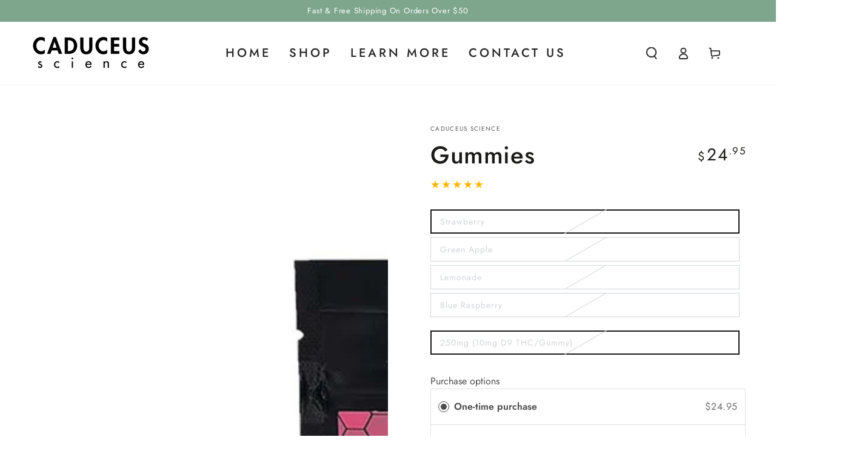

--- FILE ---
content_type: text/html; charset=utf-8
request_url: https://caduceusscience.com/products/delta-9-gummies
body_size: 47319
content:
<!doctype html>
<html class="no-js" lang="en">
  <head><!--Content in content_for_header -->
<!--LayoutHub-Embed--><meta name="layouthub" /><link rel="stylesheet" href="https://fonts.googleapis.com/css?display=swap&family=Poppins:100,200,300,400,500,600,700,800,900" /><link rel="stylesheet" type="text/css" href="[data-uri]" media="all">
<!--LH--><!--/LayoutHub-Embed--><meta charset="utf-8">
    <meta http-equiv="X-UA-Compatible" content="IE=edge">
    <meta name="viewport" content="width=device-width,initial-scale=1">
    <meta name="theme-color" content="">
    <link rel="canonical" href="https://caduceusscience.com/products/delta-9-gummies">
    <link rel="preconnect" href="https://cdn.shopify.com" crossorigin><link rel="icon" type="image/png" href="//caduceusscience.com/cdn/shop/files/caduceusLogo_icon_0d7bebce-decd-406d-933c-4367baa634a2.png?crop=center&height=32&v=1614306159&width=32"><link rel="preconnect" href="https://fonts.shopifycdn.com" crossorigin><title>
      D9 Gummies | Caduceus Science</title><meta name="description" content="Our Delta 9 Gummies are a federally legal, hemp infused treat for the user looking for a higher dose of D9 THC than commonly found in CBD products. Each gummy is jam packed with 10mg of D9 THC, and 40mg of other cannabinoids such as CBD, CBG, CBN and CBC. These gummies pack a powerful punch; consume with caution.">

<meta property="og:site_name" content="Caduceus Science">
<meta property="og:url" content="https://caduceusscience.com/products/delta-9-gummies">
<meta property="og:title" content="D9 Gummies | Caduceus Science">
<meta property="og:type" content="product">
<meta property="og:description" content="Our Delta 9 Gummies are a federally legal, hemp infused treat for the user looking for a higher dose of D9 THC than commonly found in CBD products. Each gummy is jam packed with 10mg of D9 THC, and 40mg of other cannabinoids such as CBD, CBG, CBN and CBC. These gummies pack a powerful punch; consume with caution."><meta property="og:image" content="http://caduceusscience.com/cdn/shop/products/D9-Gummies-Group-SIlo---Green-Apple_Lemonade_Tangerine_Strawberry.jpg?v=1661995331">
  <meta property="og:image:secure_url" content="https://caduceusscience.com/cdn/shop/products/D9-Gummies-Group-SIlo---Green-Apple_Lemonade_Tangerine_Strawberry.jpg?v=1661995331">
  <meta property="og:image:width" content="850">
  <meta property="og:image:height" content="850"><meta property="og:price:amount" content="24.95">
  <meta property="og:price:currency" content="USD"><meta name="twitter:card" content="summary_large_image">
<meta name="twitter:title" content="D9 Gummies | Caduceus Science">
<meta name="twitter:description" content="Our Delta 9 Gummies are a federally legal, hemp infused treat for the user looking for a higher dose of D9 THC than commonly found in CBD products. Each gummy is jam packed with 10mg of D9 THC, and 40mg of other cannabinoids such as CBD, CBG, CBN and CBC. These gummies pack a powerful punch; consume with caution.">


    <script src="//caduceusscience.com/cdn/shop/t/6/assets/vendor-v4.js" defer="defer"></script>
    <script src="//caduceusscience.com/cdn/shop/t/6/assets/pubsub.js?v=104623417541739052901706751270" defer="defer"></script>
    <script src="//caduceusscience.com/cdn/shop/t/6/assets/global.js?v=140560699383711648641714749087" defer="defer"></script>
    <script crossorigin="anonymous" src="//caduceusscience.com/cdn/shop/t/6/assets/modules-basis.js?v=4896871204473627001718789577" defer="defer"></script>

    <script>window.performance && window.performance.mark && window.performance.mark('shopify.content_for_header.start');</script><meta name="google-site-verification" content="VVxjt0WvfgqmMYniy4byNliAu8_zl26JE9NuUHmxMIE">
<meta id="shopify-digital-wallet" name="shopify-digital-wallet" content="/27134361665/digital_wallets/dialog">
<link rel="alternate" type="application/json+oembed" href="https://caduceusscience.com/products/delta-9-gummies.oembed">
<script async="async" src="/checkouts/internal/preloads.js?locale=en-US"></script>
<script id="shopify-features" type="application/json">{"accessToken":"8d7112a79f13197b4c696271fe21e01d","betas":["rich-media-storefront-analytics"],"domain":"caduceusscience.com","predictiveSearch":true,"shopId":27134361665,"locale":"en"}</script>
<script>var Shopify = Shopify || {};
Shopify.shop = "caduceus-science.myshopify.com";
Shopify.locale = "en";
Shopify.currency = {"active":"USD","rate":"1.0"};
Shopify.country = "US";
Shopify.theme = {"name":"Be Yours - 1.31.24","id":127094521921,"schema_name":"Be Yours","schema_version":"7.2.2","theme_store_id":1399,"role":"main"};
Shopify.theme.handle = "null";
Shopify.theme.style = {"id":null,"handle":null};
Shopify.cdnHost = "caduceusscience.com/cdn";
Shopify.routes = Shopify.routes || {};
Shopify.routes.root = "/";</script>
<script type="module">!function(o){(o.Shopify=o.Shopify||{}).modules=!0}(window);</script>
<script>!function(o){function n(){var o=[];function n(){o.push(Array.prototype.slice.apply(arguments))}return n.q=o,n}var t=o.Shopify=o.Shopify||{};t.loadFeatures=n(),t.autoloadFeatures=n()}(window);</script>
<script id="shop-js-analytics" type="application/json">{"pageType":"product"}</script>
<script defer="defer" async type="module" src="//caduceusscience.com/cdn/shopifycloud/shop-js/modules/v2/client.init-shop-cart-sync_BdyHc3Nr.en.esm.js"></script>
<script defer="defer" async type="module" src="//caduceusscience.com/cdn/shopifycloud/shop-js/modules/v2/chunk.common_Daul8nwZ.esm.js"></script>
<script type="module">
  await import("//caduceusscience.com/cdn/shopifycloud/shop-js/modules/v2/client.init-shop-cart-sync_BdyHc3Nr.en.esm.js");
await import("//caduceusscience.com/cdn/shopifycloud/shop-js/modules/v2/chunk.common_Daul8nwZ.esm.js");

  window.Shopify.SignInWithShop?.initShopCartSync?.({"fedCMEnabled":true,"windoidEnabled":true});

</script>
<script>(function() {
  var isLoaded = false;
  function asyncLoad() {
    if (isLoaded) return;
    isLoaded = true;
    var urls = ["https:\/\/cdn-bundler.nice-team.net\/app\/js\/bundler.js?shop=caduceus-science.myshopify.com","https:\/\/cdn-app.sealsubscriptions.com\/shopify\/public\/js\/sealsubscriptions.js?shop=caduceus-science.myshopify.com","https:\/\/av-northern-apps.com\/js\/agecheckerplus_mG35tH2eGxRu7PQW.js?shop=caduceus-science.myshopify.com","https:\/\/admin.revenuehunt.com\/embed.js?shop=caduceus-science.myshopify.com"];
    for (var i = 0; i < urls.length; i++) {
      var s = document.createElement('script');
      s.type = 'text/javascript';
      s.async = true;
      s.src = urls[i];
      var x = document.getElementsByTagName('script')[0];
      x.parentNode.insertBefore(s, x);
    }
  };
  if(window.attachEvent) {
    window.attachEvent('onload', asyncLoad);
  } else {
    window.addEventListener('load', asyncLoad, false);
  }
})();</script>
<script id="__st">var __st={"a":27134361665,"offset":-18000,"reqid":"5c4f3d51-6c3c-44f7-beb2-730997143cdf-1769017019","pageurl":"caduceusscience.com\/products\/delta-9-gummies","u":"8a4e7cab5481","p":"product","rtyp":"product","rid":6790958809153};</script>
<script>window.ShopifyPaypalV4VisibilityTracking = true;</script>
<script id="captcha-bootstrap">!function(){'use strict';const t='contact',e='account',n='new_comment',o=[[t,t],['blogs',n],['comments',n],[t,'customer']],c=[[e,'customer_login'],[e,'guest_login'],[e,'recover_customer_password'],[e,'create_customer']],r=t=>t.map((([t,e])=>`form[action*='/${t}']:not([data-nocaptcha='true']) input[name='form_type'][value='${e}']`)).join(','),a=t=>()=>t?[...document.querySelectorAll(t)].map((t=>t.form)):[];function s(){const t=[...o],e=r(t);return a(e)}const i='password',u='form_key',d=['recaptcha-v3-token','g-recaptcha-response','h-captcha-response',i],f=()=>{try{return window.sessionStorage}catch{return}},m='__shopify_v',_=t=>t.elements[u];function p(t,e,n=!1){try{const o=window.sessionStorage,c=JSON.parse(o.getItem(e)),{data:r}=function(t){const{data:e,action:n}=t;return t[m]||n?{data:e,action:n}:{data:t,action:n}}(c);for(const[e,n]of Object.entries(r))t.elements[e]&&(t.elements[e].value=n);n&&o.removeItem(e)}catch(o){console.error('form repopulation failed',{error:o})}}const l='form_type',E='cptcha';function T(t){t.dataset[E]=!0}const w=window,h=w.document,L='Shopify',v='ce_forms',y='captcha';let A=!1;((t,e)=>{const n=(g='f06e6c50-85a8-45c8-87d0-21a2b65856fe',I='https://cdn.shopify.com/shopifycloud/storefront-forms-hcaptcha/ce_storefront_forms_captcha_hcaptcha.v1.5.2.iife.js',D={infoText:'Protected by hCaptcha',privacyText:'Privacy',termsText:'Terms'},(t,e,n)=>{const o=w[L][v],c=o.bindForm;if(c)return c(t,g,e,D).then(n);var r;o.q.push([[t,g,e,D],n]),r=I,A||(h.body.append(Object.assign(h.createElement('script'),{id:'captcha-provider',async:!0,src:r})),A=!0)});var g,I,D;w[L]=w[L]||{},w[L][v]=w[L][v]||{},w[L][v].q=[],w[L][y]=w[L][y]||{},w[L][y].protect=function(t,e){n(t,void 0,e),T(t)},Object.freeze(w[L][y]),function(t,e,n,w,h,L){const[v,y,A,g]=function(t,e,n){const i=e?o:[],u=t?c:[],d=[...i,...u],f=r(d),m=r(i),_=r(d.filter((([t,e])=>n.includes(e))));return[a(f),a(m),a(_),s()]}(w,h,L),I=t=>{const e=t.target;return e instanceof HTMLFormElement?e:e&&e.form},D=t=>v().includes(t);t.addEventListener('submit',(t=>{const e=I(t);if(!e)return;const n=D(e)&&!e.dataset.hcaptchaBound&&!e.dataset.recaptchaBound,o=_(e),c=g().includes(e)&&(!o||!o.value);(n||c)&&t.preventDefault(),c&&!n&&(function(t){try{if(!f())return;!function(t){const e=f();if(!e)return;const n=_(t);if(!n)return;const o=n.value;o&&e.removeItem(o)}(t);const e=Array.from(Array(32),(()=>Math.random().toString(36)[2])).join('');!function(t,e){_(t)||t.append(Object.assign(document.createElement('input'),{type:'hidden',name:u})),t.elements[u].value=e}(t,e),function(t,e){const n=f();if(!n)return;const o=[...t.querySelectorAll(`input[type='${i}']`)].map((({name:t})=>t)),c=[...d,...o],r={};for(const[a,s]of new FormData(t).entries())c.includes(a)||(r[a]=s);n.setItem(e,JSON.stringify({[m]:1,action:t.action,data:r}))}(t,e)}catch(e){console.error('failed to persist form',e)}}(e),e.submit())}));const S=(t,e)=>{t&&!t.dataset[E]&&(n(t,e.some((e=>e===t))),T(t))};for(const o of['focusin','change'])t.addEventListener(o,(t=>{const e=I(t);D(e)&&S(e,y())}));const B=e.get('form_key'),M=e.get(l),P=B&&M;t.addEventListener('DOMContentLoaded',(()=>{const t=y();if(P)for(const e of t)e.elements[l].value===M&&p(e,B);[...new Set([...A(),...v().filter((t=>'true'===t.dataset.shopifyCaptcha))])].forEach((e=>S(e,t)))}))}(h,new URLSearchParams(w.location.search),n,t,e,['guest_login'])})(!0,!0)}();</script>
<script integrity="sha256-4kQ18oKyAcykRKYeNunJcIwy7WH5gtpwJnB7kiuLZ1E=" data-source-attribution="shopify.loadfeatures" defer="defer" src="//caduceusscience.com/cdn/shopifycloud/storefront/assets/storefront/load_feature-a0a9edcb.js" crossorigin="anonymous"></script>
<script data-source-attribution="shopify.dynamic_checkout.dynamic.init">var Shopify=Shopify||{};Shopify.PaymentButton=Shopify.PaymentButton||{isStorefrontPortableWallets:!0,init:function(){window.Shopify.PaymentButton.init=function(){};var t=document.createElement("script");t.src="https://caduceusscience.com/cdn/shopifycloud/portable-wallets/latest/portable-wallets.en.js",t.type="module",document.head.appendChild(t)}};
</script>
<script data-source-attribution="shopify.dynamic_checkout.buyer_consent">
  function portableWalletsHideBuyerConsent(e){var t=document.getElementById("shopify-buyer-consent"),n=document.getElementById("shopify-subscription-policy-button");t&&n&&(t.classList.add("hidden"),t.setAttribute("aria-hidden","true"),n.removeEventListener("click",e))}function portableWalletsShowBuyerConsent(e){var t=document.getElementById("shopify-buyer-consent"),n=document.getElementById("shopify-subscription-policy-button");t&&n&&(t.classList.remove("hidden"),t.removeAttribute("aria-hidden"),n.addEventListener("click",e))}window.Shopify?.PaymentButton&&(window.Shopify.PaymentButton.hideBuyerConsent=portableWalletsHideBuyerConsent,window.Shopify.PaymentButton.showBuyerConsent=portableWalletsShowBuyerConsent);
</script>
<script>
  function portableWalletsCleanup(e){e&&e.src&&console.error("Failed to load portable wallets script "+e.src);var t=document.querySelectorAll("shopify-accelerated-checkout .shopify-payment-button__skeleton, shopify-accelerated-checkout-cart .wallet-cart-button__skeleton"),e=document.getElementById("shopify-buyer-consent");for(let e=0;e<t.length;e++)t[e].remove();e&&e.remove()}function portableWalletsNotLoadedAsModule(e){e instanceof ErrorEvent&&"string"==typeof e.message&&e.message.includes("import.meta")&&"string"==typeof e.filename&&e.filename.includes("portable-wallets")&&(window.removeEventListener("error",portableWalletsNotLoadedAsModule),window.Shopify.PaymentButton.failedToLoad=e,"loading"===document.readyState?document.addEventListener("DOMContentLoaded",window.Shopify.PaymentButton.init):window.Shopify.PaymentButton.init())}window.addEventListener("error",portableWalletsNotLoadedAsModule);
</script>

<script type="module" src="https://caduceusscience.com/cdn/shopifycloud/portable-wallets/latest/portable-wallets.en.js" onError="portableWalletsCleanup(this)" crossorigin="anonymous"></script>
<script nomodule>
  document.addEventListener("DOMContentLoaded", portableWalletsCleanup);
</script>

<link id="shopify-accelerated-checkout-styles" rel="stylesheet" media="screen" href="https://caduceusscience.com/cdn/shopifycloud/portable-wallets/latest/accelerated-checkout-backwards-compat.css" crossorigin="anonymous">
<style id="shopify-accelerated-checkout-cart">
        #shopify-buyer-consent {
  margin-top: 1em;
  display: inline-block;
  width: 100%;
}

#shopify-buyer-consent.hidden {
  display: none;
}

#shopify-subscription-policy-button {
  background: none;
  border: none;
  padding: 0;
  text-decoration: underline;
  font-size: inherit;
  cursor: pointer;
}

#shopify-subscription-policy-button::before {
  box-shadow: none;
}

      </style>
<script id="sections-script" data-sections="header" defer="defer" src="//caduceusscience.com/cdn/shop/t/6/compiled_assets/scripts.js?v=1278"></script>
<script>window.performance && window.performance.mark && window.performance.mark('shopify.content_for_header.end');</script><style data-shopify>@font-face {
  font-family: Jost;
  font-weight: 400;
  font-style: normal;
  font-display: swap;
  src: url("//caduceusscience.com/cdn/fonts/jost/jost_n4.d47a1b6347ce4a4c9f437608011273009d91f2b7.woff2") format("woff2"),
       url("//caduceusscience.com/cdn/fonts/jost/jost_n4.791c46290e672b3f85c3d1c651ef2efa3819eadd.woff") format("woff");
}

  @font-face {
  font-family: Jost;
  font-weight: 600;
  font-style: normal;
  font-display: swap;
  src: url("//caduceusscience.com/cdn/fonts/jost/jost_n6.ec1178db7a7515114a2d84e3dd680832b7af8b99.woff2") format("woff2"),
       url("//caduceusscience.com/cdn/fonts/jost/jost_n6.b1178bb6bdd3979fef38e103a3816f6980aeaff9.woff") format("woff");
}

  @font-face {
  font-family: Jost;
  font-weight: 400;
  font-style: italic;
  font-display: swap;
  src: url("//caduceusscience.com/cdn/fonts/jost/jost_i4.b690098389649750ada222b9763d55796c5283a5.woff2") format("woff2"),
       url("//caduceusscience.com/cdn/fonts/jost/jost_i4.fd766415a47e50b9e391ae7ec04e2ae25e7e28b0.woff") format("woff");
}

  @font-face {
  font-family: Jost;
  font-weight: 600;
  font-style: italic;
  font-display: swap;
  src: url("//caduceusscience.com/cdn/fonts/jost/jost_i6.9af7e5f39e3a108c08f24047a4276332d9d7b85e.woff2") format("woff2"),
       url("//caduceusscience.com/cdn/fonts/jost/jost_i6.2bf310262638f998ed206777ce0b9a3b98b6fe92.woff") format("woff");
}

  @font-face {
  font-family: Jost;
  font-weight: 500;
  font-style: normal;
  font-display: swap;
  src: url("//caduceusscience.com/cdn/fonts/jost/jost_n5.7c8497861ffd15f4e1284cd221f14658b0e95d61.woff2") format("woff2"),
       url("//caduceusscience.com/cdn/fonts/jost/jost_n5.fb6a06896db583cc2df5ba1b30d9c04383119dd9.woff") format("woff");
}

  @font-face {
  font-family: Jost;
  font-weight: 600;
  font-style: normal;
  font-display: swap;
  src: url("//caduceusscience.com/cdn/fonts/jost/jost_n6.ec1178db7a7515114a2d84e3dd680832b7af8b99.woff2") format("woff2"),
       url("//caduceusscience.com/cdn/fonts/jost/jost_n6.b1178bb6bdd3979fef38e103a3816f6980aeaff9.woff") format("woff");
}


  :root {
    --font-body-family: Jost, sans-serif;
    --font-body-style: normal;
    --font-body-weight: 400;

    --font-heading-family: Jost, sans-serif;
    --font-heading-style: normal;
    --font-heading-weight: 500;

    --font-body-scale: 1.0;
    --font-heading-scale: 1.0;

    --font-navigation-family: var(--font-heading-family);
    --font-navigation-size: 20px;
    --font-navigation-weight: var(--font-heading-weight);
    --font-button-family: var(--font-body-family);
    --font-button-size: 21px;
    --font-button-baseline: 0.2rem;
    --font-price-family: var(--font-heading-family);
    --font-price-scale: var(--font-heading-scale);

    --color-base-text: 26, 27, 24;
    --color-base-background: 255, 255, 255;
    --color-base-solid-button-labels: 255, 255, 255;
    --color-base-outline-button-labels: 26, 27, 24;
    --color-base-accent: 126, 166, 140;
    --color-base-heading: 26, 27, 24;
    --color-base-border: 210, 213, 217;
    --color-placeholder: 243, 243, 243;
    --color-overlay: 33, 35, 38;
    --color-keyboard-focus: 135, 173, 245;
    --color-shadow: 168, 232, 226;
    --shadow-opacity: 1;

    --color-background-dark: 235, 235, 235;
    --color-price: #1a1b18;
    --color-sale-price: #d72c0d;
    --color-sale-badge-background: #d72c0d;
    --color-reviews: #ffb503;
    --color-critical: #d72c0d;
    --color-success: #008060;
    --color-highlight: 187, 255, 0;

    --payment-terms-background-color: #ffffff;
    --page-width: 160rem;
    --page-width-margin: 0rem;

    --card-color-scheme: var(--color-placeholder);
    --card-text-alignment: left;
    --card-flex-alignment: flex-left;
    --card-image-padding: 0px;
    --card-border-width: 0px;
    --card-radius: 0px;
    --card-shadow-horizontal-offset: 0px;
    --card-shadow-vertical-offset: 0px;
    
    --button-radius: 0px;
    --button-border-width: 1px;
    --button-shadow-horizontal-offset: 0px;
    --button-shadow-vertical-offset: 0px;

    --spacing-sections-desktop: 0px;
    --spacing-sections-mobile: 0px;

    --gradient-free-ship-progress: linear-gradient(325deg,#F9423A 0,#F1E04D 100%);
    --gradient-free-ship-complete: linear-gradient(325deg, #049cff 0, #35ee7a 100%);
  }

  *,
  *::before,
  *::after {
    box-sizing: inherit;
  }

  html {
    box-sizing: border-box;
    font-size: calc(var(--font-body-scale) * 62.5%);
    height: 100%;
  }

  body {
    min-height: 100%;
    margin: 0;
    font-size: 1.5rem;
    letter-spacing: 0.06rem;
    line-height: calc(1 + 0.8 / var(--font-body-scale));
    font-family: var(--font-body-family);
    font-style: var(--font-body-style);
    font-weight: var(--font-body-weight);
  }

  @media screen and (min-width: 750px) {
    body {
      font-size: 1.6rem;
    }
  }</style><svg viewBox="0 0 122 53" fill="none" style="display:none;"><defs><path id="hlCircle" d="M119.429 6.64904C100.715 1.62868 55.3088 -4.62247 23.3966 10.5358C-8.5157 25.694 0.331084 39.5052 9.60732 45.0305C18.8835 50.5558 53.0434 57.468 96.7751 45.0305C111.541 40.8309 135.673 24.379 109.087 13.4508C105.147 11.8313 93.2293 8.5924 77.0761 8.5924" stroke="currentColor" stroke-linecap="round" stroke-linejoin="round"></path></defs></svg><link href="//caduceusscience.com/cdn/shop/t/6/assets/base.css?v=27127807752542969791718789575" rel="stylesheet" type="text/css" media="all" /><link rel="stylesheet" href="//caduceusscience.com/cdn/shop/t/6/assets/apps.css?v=58555770612562691921713538046" media="print" fetchpriority="low" onload="this.media='all'"><link rel="preload" as="font" href="//caduceusscience.com/cdn/fonts/jost/jost_n4.d47a1b6347ce4a4c9f437608011273009d91f2b7.woff2" type="font/woff2" crossorigin><link rel="preload" as="font" href="//caduceusscience.com/cdn/fonts/jost/jost_n5.7c8497861ffd15f4e1284cd221f14658b0e95d61.woff2" type="font/woff2" crossorigin><link rel="stylesheet" href="//caduceusscience.com/cdn/shop/t/6/assets/component-predictive-search.css?v=94320327991181004901713538049" media="print" onload="this.media='all'"><link rel="stylesheet" href="//caduceusscience.com/cdn/shop/t/6/assets/component-quick-view.css?v=74011563189484492361706751269" media="print" onload="this.media='all'"><script>
  document.documentElement.classList.replace('no-js', 'js');

  window.theme = window.theme || {};

  theme.routes = {
    root_url: '/',
    cart_url: '/cart',
    cart_add_url: '/cart/add',
    cart_change_url: '/cart/change',
    cart_update_url: '/cart/update',
    search_url: '/search',
    predictive_search_url: '/search/suggest'
  };

  theme.modules = {
    scrollsnap: '//caduceusscience.com/cdn/shop/t/6/assets/scrollsnap.js?v=170600829773392310311718789577'
  }

  theme.cartStrings = {
    error: `There was an error while updating your cart. Please try again.`,
    quantityError: `You can only add [quantity] of this item to your cart.`
  };

  theme.variantStrings = {
    addToCart: `Add to cart`,
    soldOut: `Sold out`,
    unavailable: `Unavailable`,
    preOrder: `Pre-order`
  };

  theme.accessibilityStrings = {
    imageAvailable: `Image [index] is now available in gallery view`,
    shareSuccess: `Link copied to clipboard!`
  }

  theme.dateStrings = {
    d: `D`,
    day: `Day`,
    days: `Days`,
    hour: `Hour`,
    hours: `Hours`,
    minute: `Min`,
    minutes: `Mins`,
    second: `Sec`,
    seconds: `Secs`
  };theme.shopSettings = {
    moneyFormat: "${{amount}}",
    isoCode: "USD",
    cartDrawer: true,
    currencyCode: false,
    giftwrapRate: 'product'
  };

  theme.settings = {
    themeName: 'Be Yours',
    themeVersion: '7.2.2',
    agencyId: ''
  };

  /*! (c) Andrea Giammarchi @webreflection ISC */
  !function(){"use strict";var e=function(e,t){var n=function(e){for(var t=0,n=e.length;t<n;t++)r(e[t])},r=function(e){var t=e.target,n=e.attributeName,r=e.oldValue;t.attributeChangedCallback(n,r,t.getAttribute(n))};return function(o,a){var l=o.constructor.observedAttributes;return l&&e(a).then((function(){new t(n).observe(o,{attributes:!0,attributeOldValue:!0,attributeFilter:l});for(var e=0,a=l.length;e<a;e++)o.hasAttribute(l[e])&&r({target:o,attributeName:l[e],oldValue:null})})),o}};function t(e,t){(null==t||t>e.length)&&(t=e.length);for(var n=0,r=new Array(t);n<t;n++)r[n]=e[n];return r}function n(e,n){var r="undefined"!=typeof Symbol&&e[Symbol.iterator]||e["@@iterator"];if(!r){if(Array.isArray(e)||(r=function(e,n){if(e){if("string"==typeof e)return t(e,n);var r=Object.prototype.toString.call(e).slice(8,-1);return"Object"===r&&e.constructor&&(r=e.constructor.name),"Map"===r||"Set"===r?Array.from(e):"Arguments"===r||/^(?:Ui|I)nt(?:8|16|32)(?:Clamped)?Array$/.test(r)?t(e,n):void 0}}(e))||n&&e&&"number"==typeof e.length){r&&(e=r);var o=0,a=function(){};return{s:a,n:function(){return o>=e.length?{done:!0}:{done:!1,value:e[o++]}},e:function(e){throw e},f:a}}throw new TypeError("Invalid attempt to iterate non-iterable instance.\nIn order to be iterable, non-array objects must have a [Symbol.iterator]() method.")}var l,i=!0,u=!1;return{s:function(){r=r.call(e)},n:function(){var e=r.next();return i=e.done,e},e:function(e){u=!0,l=e},f:function(){try{i||null==r.return||r.return()}finally{if(u)throw l}}}}
  /*! (c) Andrea Giammarchi - ISC */var r=!0,o=!1,a="querySelectorAll",l="querySelectorAll",i=self,u=i.document,c=i.Element,s=i.MutationObserver,f=i.Set,d=i.WeakMap,h=function(e){return l in e},v=[].filter,g=function(e){var t=new d,i=function(n,r){var o;if(r)for(var a,l=function(e){return e.matches||e.webkitMatchesSelector||e.msMatchesSelector}(n),i=0,u=p.length;i<u;i++)l.call(n,a=p[i])&&(t.has(n)||t.set(n,new f),(o=t.get(n)).has(a)||(o.add(a),e.handle(n,r,a)));else t.has(n)&&(o=t.get(n),t.delete(n),o.forEach((function(t){e.handle(n,r,t)})))},g=function(e){for(var t=!(arguments.length>1&&void 0!==arguments[1])||arguments[1],n=0,r=e.length;n<r;n++)i(e[n],t)},p=e.query,y=e.root||u,m=function(e){var t=arguments.length>1&&void 0!==arguments[1]?arguments[1]:document,l=arguments.length>2&&void 0!==arguments[2]?arguments[2]:MutationObserver,i=arguments.length>3&&void 0!==arguments[3]?arguments[3]:["*"],u=function t(o,l,i,u,c,s){var f,d=n(o);try{for(d.s();!(f=d.n()).done;){var h=f.value;(s||a in h)&&(c?i.has(h)||(i.add(h),u.delete(h),e(h,c)):u.has(h)||(u.add(h),i.delete(h),e(h,c)),s||t(h[a](l),l,i,u,c,r))}}catch(e){d.e(e)}finally{d.f()}},c=new l((function(e){if(i.length){var t,a=i.join(","),l=new Set,c=new Set,s=n(e);try{for(s.s();!(t=s.n()).done;){var f=t.value,d=f.addedNodes,h=f.removedNodes;u(h,a,l,c,o,o),u(d,a,l,c,r,o)}}catch(e){s.e(e)}finally{s.f()}}})),s=c.observe;return(c.observe=function(e){return s.call(c,e,{subtree:r,childList:r})})(t),c}(i,y,s,p),b=c.prototype.attachShadow;return b&&(c.prototype.attachShadow=function(e){var t=b.call(this,e);return m.observe(t),t}),p.length&&g(y[l](p)),{drop:function(e){for(var n=0,r=e.length;n<r;n++)t.delete(e[n])},flush:function(){for(var e=m.takeRecords(),t=0,n=e.length;t<n;t++)g(v.call(e[t].removedNodes,h),!1),g(v.call(e[t].addedNodes,h),!0)},observer:m,parse:g}},p=self,y=p.document,m=p.Map,b=p.MutationObserver,w=p.Object,E=p.Set,S=p.WeakMap,A=p.Element,M=p.HTMLElement,O=p.Node,N=p.Error,C=p.TypeError,T=p.Reflect,q=w.defineProperty,I=w.keys,D=w.getOwnPropertyNames,L=w.setPrototypeOf,P=!self.customElements,k=function(e){for(var t=I(e),n=[],r=t.length,o=0;o<r;o++)n[o]=e[t[o]],delete e[t[o]];return function(){for(var o=0;o<r;o++)e[t[o]]=n[o]}};if(P){var x=function(){var e=this.constructor;if(!$.has(e))throw new C("Illegal constructor");var t=$.get(e);if(W)return z(W,t);var n=H.call(y,t);return z(L(n,e.prototype),t)},H=y.createElement,$=new m,_=new m,j=new m,R=new m,V=[],U=g({query:V,handle:function(e,t,n){var r=j.get(n);if(t&&!r.isPrototypeOf(e)){var o=k(e);W=L(e,r);try{new r.constructor}finally{W=null,o()}}var a="".concat(t?"":"dis","connectedCallback");a in r&&e[a]()}}).parse,W=null,F=function(e){if(!_.has(e)){var t,n=new Promise((function(e){t=e}));_.set(e,{$:n,_:t})}return _.get(e).$},z=e(F,b);q(self,"customElements",{configurable:!0,value:{define:function(e,t){if(R.has(e))throw new N('the name "'.concat(e,'" has already been used with this registry'));$.set(t,e),j.set(e,t.prototype),R.set(e,t),V.push(e),F(e).then((function(){U(y.querySelectorAll(e))})),_.get(e)._(t)},get:function(e){return R.get(e)},whenDefined:F}}),q(x.prototype=M.prototype,"constructor",{value:x}),q(self,"HTMLElement",{configurable:!0,value:x}),q(y,"createElement",{configurable:!0,value:function(e,t){var n=t&&t.is,r=n?R.get(n):R.get(e);return r?new r:H.call(y,e)}}),"isConnected"in O.prototype||q(O.prototype,"isConnected",{configurable:!0,get:function(){return!(this.ownerDocument.compareDocumentPosition(this)&this.DOCUMENT_POSITION_DISCONNECTED)}})}else if(P=!self.customElements.get("extends-li"))try{var B=function e(){return self.Reflect.construct(HTMLLIElement,[],e)};B.prototype=HTMLLIElement.prototype;var G="extends-li";self.customElements.define("extends-li",B,{extends:"li"}),P=y.createElement("li",{is:G}).outerHTML.indexOf(G)<0;var J=self.customElements,K=J.get,Q=J.whenDefined;q(self.customElements,"whenDefined",{configurable:!0,value:function(e){var t=this;return Q.call(this,e).then((function(n){return n||K.call(t,e)}))}})}catch(e){}if(P){var X=function(e){var t=ae.get(e);ve(t.querySelectorAll(this),e.isConnected)},Y=self.customElements,Z=y.createElement,ee=Y.define,te=Y.get,ne=Y.upgrade,re=T||{construct:function(e){return e.call(this)}},oe=re.construct,ae=new S,le=new E,ie=new m,ue=new m,ce=new m,se=new m,fe=[],de=[],he=function(e){return se.get(e)||te.call(Y,e)},ve=g({query:de,handle:function(e,t,n){var r=ce.get(n);if(t&&!r.isPrototypeOf(e)){var o=k(e);be=L(e,r);try{new r.constructor}finally{be=null,o()}}var a="".concat(t?"":"dis","connectedCallback");a in r&&e[a]()}}).parse,ge=g({query:fe,handle:function(e,t){ae.has(e)&&(t?le.add(e):le.delete(e),de.length&&X.call(de,e))}}).parse,pe=A.prototype.attachShadow;pe&&(A.prototype.attachShadow=function(e){var t=pe.call(this,e);return ae.set(this,t),t});var ye=function(e){if(!ue.has(e)){var t,n=new Promise((function(e){t=e}));ue.set(e,{$:n,_:t})}return ue.get(e).$},me=e(ye,b),be=null;D(self).filter((function(e){return/^HTML.*Element$/.test(e)})).forEach((function(e){var t=self[e];function n(){var e=this.constructor;if(!ie.has(e))throw new C("Illegal constructor");var n=ie.get(e),r=n.is,o=n.tag;if(r){if(be)return me(be,r);var a=Z.call(y,o);return a.setAttribute("is",r),me(L(a,e.prototype),r)}return oe.call(this,t,[],e)}q(n.prototype=t.prototype,"constructor",{value:n}),q(self,e,{value:n})})),q(y,"createElement",{configurable:!0,value:function(e,t){var n=t&&t.is;if(n){var r=se.get(n);if(r&&ie.get(r).tag===e)return new r}var o=Z.call(y,e);return n&&o.setAttribute("is",n),o}}),q(Y,"get",{configurable:!0,value:he}),q(Y,"whenDefined",{configurable:!0,value:ye}),q(Y,"upgrade",{configurable:!0,value:function(e){var t=e.getAttribute("is");if(t){var n=se.get(t);if(n)return void me(L(e,n.prototype),t)}ne.call(Y,e)}}),q(Y,"define",{configurable:!0,value:function(e,t,n){if(he(e))throw new N("'".concat(e,"' has already been defined as a custom element"));var r,o=n&&n.extends;ie.set(t,o?{is:e,tag:o}:{is:"",tag:e}),o?(r="".concat(o,'[is="').concat(e,'"]'),ce.set(r,t.prototype),se.set(e,t),de.push(r)):(ee.apply(Y,arguments),fe.push(r=e)),ye(e).then((function(){o?(ve(y.querySelectorAll(r)),le.forEach(X,[r])):ge(y.querySelectorAll(r))})),ue.get(e)._(t)}})}}();
</script>
<!-- BEGIN app block: shopify://apps/bundler/blocks/bundler-script-append/7a6ae1b8-3b16-449b-8429-8bb89a62c664 --><script defer="defer">
	/**	Bundler script loader, version number: 2.0 */
	(function(){
		var loadScript=function(a,b){var c=document.createElement("script");c.type="text/javascript",c.readyState?c.onreadystatechange=function(){("loaded"==c.readyState||"complete"==c.readyState)&&(c.onreadystatechange=null,b())}:c.onload=function(){b()},c.src=a,document.getElementsByTagName("head")[0].appendChild(c)};
		appendScriptUrl('caduceus-science.myshopify.com');

		// get script url and append timestamp of last change
		function appendScriptUrl(shop) {

			var timeStamp = Math.floor(Date.now() / (1000*1*1));
			var timestampUrl = 'https://bundler.nice-team.net/app/shop/status/'+shop+'.js?'+timeStamp;

			loadScript(timestampUrl, function() {
				// append app script
				if (typeof bundler_settings_updated == 'undefined') {
					console.log('settings are undefined');
					bundler_settings_updated = 'default-by-script';
				}
				var scriptUrl = "https://cdn-bundler.nice-team.net/app/js/bundler-script.js?shop="+shop+"&"+bundler_settings_updated;
				loadScript(scriptUrl, function(){});
			});
		}
	})();

	var BndlrScriptAppended = true;
	
</script>

<!-- END app block --><!-- BEGIN app block: shopify://apps/klaviyo-email-marketing-sms/blocks/klaviyo-onsite-embed/2632fe16-c075-4321-a88b-50b567f42507 -->












  <script async src="https://static.klaviyo.com/onsite/js/VU5SDb/klaviyo.js?company_id=VU5SDb"></script>
  <script>!function(){if(!window.klaviyo){window._klOnsite=window._klOnsite||[];try{window.klaviyo=new Proxy({},{get:function(n,i){return"push"===i?function(){var n;(n=window._klOnsite).push.apply(n,arguments)}:function(){for(var n=arguments.length,o=new Array(n),w=0;w<n;w++)o[w]=arguments[w];var t="function"==typeof o[o.length-1]?o.pop():void 0,e=new Promise((function(n){window._klOnsite.push([i].concat(o,[function(i){t&&t(i),n(i)}]))}));return e}}})}catch(n){window.klaviyo=window.klaviyo||[],window.klaviyo.push=function(){var n;(n=window._klOnsite).push.apply(n,arguments)}}}}();</script>

  
    <script id="viewed_product">
      if (item == null) {
        var _learnq = _learnq || [];

        var MetafieldReviews = null
        var MetafieldYotpoRating = null
        var MetafieldYotpoCount = null
        var MetafieldLooxRating = null
        var MetafieldLooxCount = null
        var okendoProduct = null
        var okendoProductReviewCount = null
        var okendoProductReviewAverageValue = null
        try {
          // The following fields are used for Customer Hub recently viewed in order to add reviews.
          // This information is not part of __kla_viewed. Instead, it is part of __kla_viewed_reviewed_items
          MetafieldReviews = {"rating":{"scale_min":"1.0","scale_max":"5.0","value":"5.0"},"rating_count":1};
          MetafieldYotpoRating = null
          MetafieldYotpoCount = null
          MetafieldLooxRating = null
          MetafieldLooxCount = null

          okendoProduct = null
          // If the okendo metafield is not legacy, it will error, which then requires the new json formatted data
          if (okendoProduct && 'error' in okendoProduct) {
            okendoProduct = null
          }
          okendoProductReviewCount = okendoProduct ? okendoProduct.reviewCount : null
          okendoProductReviewAverageValue = okendoProduct ? okendoProduct.reviewAverageValue : null
        } catch (error) {
          console.error('Error in Klaviyo onsite reviews tracking:', error);
        }

        var item = {
          Name: "Gummies",
          ProductID: 6790958809153,
          Categories: ["Caduceus Products","Gummies"],
          ImageURL: "https://caduceusscience.com/cdn/shop/products/D9-Gummies-Group-SIlo---Green-Apple_Lemonade_Tangerine_Strawberry_grande.jpg?v=1661995331",
          URL: "https://caduceusscience.com/products/delta-9-gummies",
          Brand: "Caduceus Science",
          Price: "$24.95",
          Value: "24.95",
          CompareAtPrice: "$0.00"
        };
        _learnq.push(['track', 'Viewed Product', item]);
        _learnq.push(['trackViewedItem', {
          Title: item.Name,
          ItemId: item.ProductID,
          Categories: item.Categories,
          ImageUrl: item.ImageURL,
          Url: item.URL,
          Metadata: {
            Brand: item.Brand,
            Price: item.Price,
            Value: item.Value,
            CompareAtPrice: item.CompareAtPrice
          },
          metafields:{
            reviews: MetafieldReviews,
            yotpo:{
              rating: MetafieldYotpoRating,
              count: MetafieldYotpoCount,
            },
            loox:{
              rating: MetafieldLooxRating,
              count: MetafieldLooxCount,
            },
            okendo: {
              rating: okendoProductReviewAverageValue,
              count: okendoProductReviewCount,
            }
          }
        }]);
      }
    </script>
  




  <script>
    window.klaviyoReviewsProductDesignMode = false
  </script>







<!-- END app block --><script src="https://cdn.shopify.com/extensions/019b0289-a7b2-75c4-bc89-75da59821462/avada-app-75/assets/air-reviews.js" type="text/javascript" defer="defer"></script>
<script src="https://cdn.shopify.com/extensions/019b0289-a7b2-75c4-bc89-75da59821462/avada-app-75/assets/air-reviews-block.js" type="text/javascript" defer="defer"></script>
<link href="https://monorail-edge.shopifysvc.com" rel="dns-prefetch">
<script>(function(){if ("sendBeacon" in navigator && "performance" in window) {try {var session_token_from_headers = performance.getEntriesByType('navigation')[0].serverTiming.find(x => x.name == '_s').description;} catch {var session_token_from_headers = undefined;}var session_cookie_matches = document.cookie.match(/_shopify_s=([^;]*)/);var session_token_from_cookie = session_cookie_matches && session_cookie_matches.length === 2 ? session_cookie_matches[1] : "";var session_token = session_token_from_headers || session_token_from_cookie || "";function handle_abandonment_event(e) {var entries = performance.getEntries().filter(function(entry) {return /monorail-edge.shopifysvc.com/.test(entry.name);});if (!window.abandonment_tracked && entries.length === 0) {window.abandonment_tracked = true;var currentMs = Date.now();var navigation_start = performance.timing.navigationStart;var payload = {shop_id: 27134361665,url: window.location.href,navigation_start,duration: currentMs - navigation_start,session_token,page_type: "product"};window.navigator.sendBeacon("https://monorail-edge.shopifysvc.com/v1/produce", JSON.stringify({schema_id: "online_store_buyer_site_abandonment/1.1",payload: payload,metadata: {event_created_at_ms: currentMs,event_sent_at_ms: currentMs}}));}}window.addEventListener('pagehide', handle_abandonment_event);}}());</script>
<script id="web-pixels-manager-setup">(function e(e,d,r,n,o){if(void 0===o&&(o={}),!Boolean(null===(a=null===(i=window.Shopify)||void 0===i?void 0:i.analytics)||void 0===a?void 0:a.replayQueue)){var i,a;window.Shopify=window.Shopify||{};var t=window.Shopify;t.analytics=t.analytics||{};var s=t.analytics;s.replayQueue=[],s.publish=function(e,d,r){return s.replayQueue.push([e,d,r]),!0};try{self.performance.mark("wpm:start")}catch(e){}var l=function(){var e={modern:/Edge?\/(1{2}[4-9]|1[2-9]\d|[2-9]\d{2}|\d{4,})\.\d+(\.\d+|)|Firefox\/(1{2}[4-9]|1[2-9]\d|[2-9]\d{2}|\d{4,})\.\d+(\.\d+|)|Chrom(ium|e)\/(9{2}|\d{3,})\.\d+(\.\d+|)|(Maci|X1{2}).+ Version\/(15\.\d+|(1[6-9]|[2-9]\d|\d{3,})\.\d+)([,.]\d+|)( \(\w+\)|)( Mobile\/\w+|) Safari\/|Chrome.+OPR\/(9{2}|\d{3,})\.\d+\.\d+|(CPU[ +]OS|iPhone[ +]OS|CPU[ +]iPhone|CPU IPhone OS|CPU iPad OS)[ +]+(15[._]\d+|(1[6-9]|[2-9]\d|\d{3,})[._]\d+)([._]\d+|)|Android:?[ /-](13[3-9]|1[4-9]\d|[2-9]\d{2}|\d{4,})(\.\d+|)(\.\d+|)|Android.+Firefox\/(13[5-9]|1[4-9]\d|[2-9]\d{2}|\d{4,})\.\d+(\.\d+|)|Android.+Chrom(ium|e)\/(13[3-9]|1[4-9]\d|[2-9]\d{2}|\d{4,})\.\d+(\.\d+|)|SamsungBrowser\/([2-9]\d|\d{3,})\.\d+/,legacy:/Edge?\/(1[6-9]|[2-9]\d|\d{3,})\.\d+(\.\d+|)|Firefox\/(5[4-9]|[6-9]\d|\d{3,})\.\d+(\.\d+|)|Chrom(ium|e)\/(5[1-9]|[6-9]\d|\d{3,})\.\d+(\.\d+|)([\d.]+$|.*Safari\/(?![\d.]+ Edge\/[\d.]+$))|(Maci|X1{2}).+ Version\/(10\.\d+|(1[1-9]|[2-9]\d|\d{3,})\.\d+)([,.]\d+|)( \(\w+\)|)( Mobile\/\w+|) Safari\/|Chrome.+OPR\/(3[89]|[4-9]\d|\d{3,})\.\d+\.\d+|(CPU[ +]OS|iPhone[ +]OS|CPU[ +]iPhone|CPU IPhone OS|CPU iPad OS)[ +]+(10[._]\d+|(1[1-9]|[2-9]\d|\d{3,})[._]\d+)([._]\d+|)|Android:?[ /-](13[3-9]|1[4-9]\d|[2-9]\d{2}|\d{4,})(\.\d+|)(\.\d+|)|Mobile Safari.+OPR\/([89]\d|\d{3,})\.\d+\.\d+|Android.+Firefox\/(13[5-9]|1[4-9]\d|[2-9]\d{2}|\d{4,})\.\d+(\.\d+|)|Android.+Chrom(ium|e)\/(13[3-9]|1[4-9]\d|[2-9]\d{2}|\d{4,})\.\d+(\.\d+|)|Android.+(UC? ?Browser|UCWEB|U3)[ /]?(15\.([5-9]|\d{2,})|(1[6-9]|[2-9]\d|\d{3,})\.\d+)\.\d+|SamsungBrowser\/(5\.\d+|([6-9]|\d{2,})\.\d+)|Android.+MQ{2}Browser\/(14(\.(9|\d{2,})|)|(1[5-9]|[2-9]\d|\d{3,})(\.\d+|))(\.\d+|)|K[Aa][Ii]OS\/(3\.\d+|([4-9]|\d{2,})\.\d+)(\.\d+|)/},d=e.modern,r=e.legacy,n=navigator.userAgent;return n.match(d)?"modern":n.match(r)?"legacy":"unknown"}(),u="modern"===l?"modern":"legacy",c=(null!=n?n:{modern:"",legacy:""})[u],f=function(e){return[e.baseUrl,"/wpm","/b",e.hashVersion,"modern"===e.buildTarget?"m":"l",".js"].join("")}({baseUrl:d,hashVersion:r,buildTarget:u}),m=function(e){var d=e.version,r=e.bundleTarget,n=e.surface,o=e.pageUrl,i=e.monorailEndpoint;return{emit:function(e){var a=e.status,t=e.errorMsg,s=(new Date).getTime(),l=JSON.stringify({metadata:{event_sent_at_ms:s},events:[{schema_id:"web_pixels_manager_load/3.1",payload:{version:d,bundle_target:r,page_url:o,status:a,surface:n,error_msg:t},metadata:{event_created_at_ms:s}}]});if(!i)return console&&console.warn&&console.warn("[Web Pixels Manager] No Monorail endpoint provided, skipping logging."),!1;try{return self.navigator.sendBeacon.bind(self.navigator)(i,l)}catch(e){}var u=new XMLHttpRequest;try{return u.open("POST",i,!0),u.setRequestHeader("Content-Type","text/plain"),u.send(l),!0}catch(e){return console&&console.warn&&console.warn("[Web Pixels Manager] Got an unhandled error while logging to Monorail."),!1}}}}({version:r,bundleTarget:l,surface:e.surface,pageUrl:self.location.href,monorailEndpoint:e.monorailEndpoint});try{o.browserTarget=l,function(e){var d=e.src,r=e.async,n=void 0===r||r,o=e.onload,i=e.onerror,a=e.sri,t=e.scriptDataAttributes,s=void 0===t?{}:t,l=document.createElement("script"),u=document.querySelector("head"),c=document.querySelector("body");if(l.async=n,l.src=d,a&&(l.integrity=a,l.crossOrigin="anonymous"),s)for(var f in s)if(Object.prototype.hasOwnProperty.call(s,f))try{l.dataset[f]=s[f]}catch(e){}if(o&&l.addEventListener("load",o),i&&l.addEventListener("error",i),u)u.appendChild(l);else{if(!c)throw new Error("Did not find a head or body element to append the script");c.appendChild(l)}}({src:f,async:!0,onload:function(){if(!function(){var e,d;return Boolean(null===(d=null===(e=window.Shopify)||void 0===e?void 0:e.analytics)||void 0===d?void 0:d.initialized)}()){var d=window.webPixelsManager.init(e)||void 0;if(d){var r=window.Shopify.analytics;r.replayQueue.forEach((function(e){var r=e[0],n=e[1],o=e[2];d.publishCustomEvent(r,n,o)})),r.replayQueue=[],r.publish=d.publishCustomEvent,r.visitor=d.visitor,r.initialized=!0}}},onerror:function(){return m.emit({status:"failed",errorMsg:"".concat(f," has failed to load")})},sri:function(e){var d=/^sha384-[A-Za-z0-9+/=]+$/;return"string"==typeof e&&d.test(e)}(c)?c:"",scriptDataAttributes:o}),m.emit({status:"loading"})}catch(e){m.emit({status:"failed",errorMsg:(null==e?void 0:e.message)||"Unknown error"})}}})({shopId: 27134361665,storefrontBaseUrl: "https://caduceusscience.com",extensionsBaseUrl: "https://extensions.shopifycdn.com/cdn/shopifycloud/web-pixels-manager",monorailEndpoint: "https://monorail-edge.shopifysvc.com/unstable/produce_batch",surface: "storefront-renderer",enabledBetaFlags: ["2dca8a86"],webPixelsConfigList: [{"id":"285737025","configuration":"{\"config\":\"{\\\"pixel_id\\\":\\\"G-FLGTW61RQV\\\",\\\"target_country\\\":\\\"US\\\",\\\"gtag_events\\\":[{\\\"type\\\":\\\"begin_checkout\\\",\\\"action_label\\\":\\\"G-FLGTW61RQV\\\"},{\\\"type\\\":\\\"search\\\",\\\"action_label\\\":\\\"G-FLGTW61RQV\\\"},{\\\"type\\\":\\\"view_item\\\",\\\"action_label\\\":[\\\"G-FLGTW61RQV\\\",\\\"MC-FFTCF847YB\\\"]},{\\\"type\\\":\\\"purchase\\\",\\\"action_label\\\":[\\\"G-FLGTW61RQV\\\",\\\"MC-FFTCF847YB\\\"]},{\\\"type\\\":\\\"page_view\\\",\\\"action_label\\\":[\\\"G-FLGTW61RQV\\\",\\\"MC-FFTCF847YB\\\"]},{\\\"type\\\":\\\"add_payment_info\\\",\\\"action_label\\\":\\\"G-FLGTW61RQV\\\"},{\\\"type\\\":\\\"add_to_cart\\\",\\\"action_label\\\":\\\"G-FLGTW61RQV\\\"}],\\\"enable_monitoring_mode\\\":false}\"}","eventPayloadVersion":"v1","runtimeContext":"OPEN","scriptVersion":"b2a88bafab3e21179ed38636efcd8a93","type":"APP","apiClientId":1780363,"privacyPurposes":[],"dataSharingAdjustments":{"protectedCustomerApprovalScopes":["read_customer_address","read_customer_email","read_customer_name","read_customer_personal_data","read_customer_phone"]}},{"id":"shopify-app-pixel","configuration":"{}","eventPayloadVersion":"v1","runtimeContext":"STRICT","scriptVersion":"0450","apiClientId":"shopify-pixel","type":"APP","privacyPurposes":["ANALYTICS","MARKETING"]},{"id":"shopify-custom-pixel","eventPayloadVersion":"v1","runtimeContext":"LAX","scriptVersion":"0450","apiClientId":"shopify-pixel","type":"CUSTOM","privacyPurposes":["ANALYTICS","MARKETING"]}],isMerchantRequest: false,initData: {"shop":{"name":"Caduceus Science","paymentSettings":{"currencyCode":"USD"},"myshopifyDomain":"caduceus-science.myshopify.com","countryCode":"US","storefrontUrl":"https:\/\/caduceusscience.com"},"customer":null,"cart":null,"checkout":null,"productVariants":[{"price":{"amount":24.95,"currencyCode":"USD"},"product":{"title":"Gummies","vendor":"Caduceus Science","id":"6790958809153","untranslatedTitle":"Gummies","url":"\/products\/delta-9-gummies","type":""},"id":"39882795909185","image":{"src":"\/\/caduceusscience.com\/cdn\/shop\/products\/D9-Gummy-Strawberry-Silo.jpg?v=1661995331"},"sku":"12219001","title":"Strawberry \/ 250mg (10mg D9 THC\/Gummy)","untranslatedTitle":"Strawberry \/ 250mg (10mg D9 THC\/Gummy)"},{"price":{"amount":24.95,"currencyCode":"USD"},"product":{"title":"Gummies","vendor":"Caduceus Science","id":"6790958809153","untranslatedTitle":"Gummies","url":"\/products\/delta-9-gummies","type":""},"id":"40006901661761","image":{"src":"\/\/caduceusscience.com\/cdn\/shop\/products\/D9-Gummies---Green-Apple-10mg.jpg?v=1661995331"},"sku":"12219004","title":"Green Apple \/ 250mg (10mg D9 THC\/Gummy)","untranslatedTitle":"Green Apple \/ 250mg (10mg D9 THC\/Gummy)"},{"price":{"amount":24.95,"currencyCode":"USD"},"product":{"title":"Gummies","vendor":"Caduceus Science","id":"6790958809153","untranslatedTitle":"Gummies","url":"\/products\/delta-9-gummies","type":""},"id":"40006901694529","image":{"src":"\/\/caduceusscience.com\/cdn\/shop\/products\/D9-Gummies---Lemonade-10mg.jpg?v=1661995331"},"sku":"12219005","title":"Lemonade \/ 250mg (10mg D9 THC\/Gummy)","untranslatedTitle":"Lemonade \/ 250mg (10mg D9 THC\/Gummy)"},{"price":{"amount":24.95,"currencyCode":"USD"},"product":{"title":"Gummies","vendor":"Caduceus Science","id":"6790958809153","untranslatedTitle":"Gummies","url":"\/products\/delta-9-gummies","type":""},"id":"40329088073793","image":{"src":"\/\/caduceusscience.com\/cdn\/shop\/products\/D9-Gummy-Blue-Raspberry-Silo.jpg?v=1672152026"},"sku":"12219003","title":"Blue Raspberry \/ 250mg (10mg D9 THC\/Gummy)","untranslatedTitle":"Blue Raspberry \/ 250mg (10mg D9 THC\/Gummy)"}],"purchasingCompany":null},},"https://caduceusscience.com/cdn","fcfee988w5aeb613cpc8e4bc33m6693e112",{"modern":"","legacy":""},{"shopId":"27134361665","storefrontBaseUrl":"https:\/\/caduceusscience.com","extensionBaseUrl":"https:\/\/extensions.shopifycdn.com\/cdn\/shopifycloud\/web-pixels-manager","surface":"storefront-renderer","enabledBetaFlags":"[\"2dca8a86\"]","isMerchantRequest":"false","hashVersion":"fcfee988w5aeb613cpc8e4bc33m6693e112","publish":"custom","events":"[[\"page_viewed\",{}],[\"product_viewed\",{\"productVariant\":{\"price\":{\"amount\":24.95,\"currencyCode\":\"USD\"},\"product\":{\"title\":\"Gummies\",\"vendor\":\"Caduceus Science\",\"id\":\"6790958809153\",\"untranslatedTitle\":\"Gummies\",\"url\":\"\/products\/delta-9-gummies\",\"type\":\"\"},\"id\":\"39882795909185\",\"image\":{\"src\":\"\/\/caduceusscience.com\/cdn\/shop\/products\/D9-Gummy-Strawberry-Silo.jpg?v=1661995331\"},\"sku\":\"12219001\",\"title\":\"Strawberry \/ 250mg (10mg D9 THC\/Gummy)\",\"untranslatedTitle\":\"Strawberry \/ 250mg (10mg D9 THC\/Gummy)\"}}]]"});</script><script>
  window.ShopifyAnalytics = window.ShopifyAnalytics || {};
  window.ShopifyAnalytics.meta = window.ShopifyAnalytics.meta || {};
  window.ShopifyAnalytics.meta.currency = 'USD';
  var meta = {"product":{"id":6790958809153,"gid":"gid:\/\/shopify\/Product\/6790958809153","vendor":"Caduceus Science","type":"","handle":"delta-9-gummies","variants":[{"id":39882795909185,"price":2495,"name":"Gummies - Strawberry \/ 250mg (10mg D9 THC\/Gummy)","public_title":"Strawberry \/ 250mg (10mg D9 THC\/Gummy)","sku":"12219001"},{"id":40006901661761,"price":2495,"name":"Gummies - Green Apple \/ 250mg (10mg D9 THC\/Gummy)","public_title":"Green Apple \/ 250mg (10mg D9 THC\/Gummy)","sku":"12219004"},{"id":40006901694529,"price":2495,"name":"Gummies - Lemonade \/ 250mg (10mg D9 THC\/Gummy)","public_title":"Lemonade \/ 250mg (10mg D9 THC\/Gummy)","sku":"12219005"},{"id":40329088073793,"price":2495,"name":"Gummies - Blue Raspberry \/ 250mg (10mg D9 THC\/Gummy)","public_title":"Blue Raspberry \/ 250mg (10mg D9 THC\/Gummy)","sku":"12219003"}],"remote":false},"page":{"pageType":"product","resourceType":"product","resourceId":6790958809153,"requestId":"5c4f3d51-6c3c-44f7-beb2-730997143cdf-1769017019"}};
  for (var attr in meta) {
    window.ShopifyAnalytics.meta[attr] = meta[attr];
  }
</script>
<script class="analytics">
  (function () {
    var customDocumentWrite = function(content) {
      var jquery = null;

      if (window.jQuery) {
        jquery = window.jQuery;
      } else if (window.Checkout && window.Checkout.$) {
        jquery = window.Checkout.$;
      }

      if (jquery) {
        jquery('body').append(content);
      }
    };

    var hasLoggedConversion = function(token) {
      if (token) {
        return document.cookie.indexOf('loggedConversion=' + token) !== -1;
      }
      return false;
    }

    var setCookieIfConversion = function(token) {
      if (token) {
        var twoMonthsFromNow = new Date(Date.now());
        twoMonthsFromNow.setMonth(twoMonthsFromNow.getMonth() + 2);

        document.cookie = 'loggedConversion=' + token + '; expires=' + twoMonthsFromNow;
      }
    }

    var trekkie = window.ShopifyAnalytics.lib = window.trekkie = window.trekkie || [];
    if (trekkie.integrations) {
      return;
    }
    trekkie.methods = [
      'identify',
      'page',
      'ready',
      'track',
      'trackForm',
      'trackLink'
    ];
    trekkie.factory = function(method) {
      return function() {
        var args = Array.prototype.slice.call(arguments);
        args.unshift(method);
        trekkie.push(args);
        return trekkie;
      };
    };
    for (var i = 0; i < trekkie.methods.length; i++) {
      var key = trekkie.methods[i];
      trekkie[key] = trekkie.factory(key);
    }
    trekkie.load = function(config) {
      trekkie.config = config || {};
      trekkie.config.initialDocumentCookie = document.cookie;
      var first = document.getElementsByTagName('script')[0];
      var script = document.createElement('script');
      script.type = 'text/javascript';
      script.onerror = function(e) {
        var scriptFallback = document.createElement('script');
        scriptFallback.type = 'text/javascript';
        scriptFallback.onerror = function(error) {
                var Monorail = {
      produce: function produce(monorailDomain, schemaId, payload) {
        var currentMs = new Date().getTime();
        var event = {
          schema_id: schemaId,
          payload: payload,
          metadata: {
            event_created_at_ms: currentMs,
            event_sent_at_ms: currentMs
          }
        };
        return Monorail.sendRequest("https://" + monorailDomain + "/v1/produce", JSON.stringify(event));
      },
      sendRequest: function sendRequest(endpointUrl, payload) {
        // Try the sendBeacon API
        if (window && window.navigator && typeof window.navigator.sendBeacon === 'function' && typeof window.Blob === 'function' && !Monorail.isIos12()) {
          var blobData = new window.Blob([payload], {
            type: 'text/plain'
          });

          if (window.navigator.sendBeacon(endpointUrl, blobData)) {
            return true;
          } // sendBeacon was not successful

        } // XHR beacon

        var xhr = new XMLHttpRequest();

        try {
          xhr.open('POST', endpointUrl);
          xhr.setRequestHeader('Content-Type', 'text/plain');
          xhr.send(payload);
        } catch (e) {
          console.log(e);
        }

        return false;
      },
      isIos12: function isIos12() {
        return window.navigator.userAgent.lastIndexOf('iPhone; CPU iPhone OS 12_') !== -1 || window.navigator.userAgent.lastIndexOf('iPad; CPU OS 12_') !== -1;
      }
    };
    Monorail.produce('monorail-edge.shopifysvc.com',
      'trekkie_storefront_load_errors/1.1',
      {shop_id: 27134361665,
      theme_id: 127094521921,
      app_name: "storefront",
      context_url: window.location.href,
      source_url: "//caduceusscience.com/cdn/s/trekkie.storefront.cd680fe47e6c39ca5d5df5f0a32d569bc48c0f27.min.js"});

        };
        scriptFallback.async = true;
        scriptFallback.src = '//caduceusscience.com/cdn/s/trekkie.storefront.cd680fe47e6c39ca5d5df5f0a32d569bc48c0f27.min.js';
        first.parentNode.insertBefore(scriptFallback, first);
      };
      script.async = true;
      script.src = '//caduceusscience.com/cdn/s/trekkie.storefront.cd680fe47e6c39ca5d5df5f0a32d569bc48c0f27.min.js';
      first.parentNode.insertBefore(script, first);
    };
    trekkie.load(
      {"Trekkie":{"appName":"storefront","development":false,"defaultAttributes":{"shopId":27134361665,"isMerchantRequest":null,"themeId":127094521921,"themeCityHash":"9619247152883653474","contentLanguage":"en","currency":"USD","eventMetadataId":"53c1aefa-f6c9-43a5-bd72-4499e5afd1b1"},"isServerSideCookieWritingEnabled":true,"monorailRegion":"shop_domain","enabledBetaFlags":["65f19447"]},"Session Attribution":{},"S2S":{"facebookCapiEnabled":false,"source":"trekkie-storefront-renderer","apiClientId":580111}}
    );

    var loaded = false;
    trekkie.ready(function() {
      if (loaded) return;
      loaded = true;

      window.ShopifyAnalytics.lib = window.trekkie;

      var originalDocumentWrite = document.write;
      document.write = customDocumentWrite;
      try { window.ShopifyAnalytics.merchantGoogleAnalytics.call(this); } catch(error) {};
      document.write = originalDocumentWrite;

      window.ShopifyAnalytics.lib.page(null,{"pageType":"product","resourceType":"product","resourceId":6790958809153,"requestId":"5c4f3d51-6c3c-44f7-beb2-730997143cdf-1769017019","shopifyEmitted":true});

      var match = window.location.pathname.match(/checkouts\/(.+)\/(thank_you|post_purchase)/)
      var token = match? match[1]: undefined;
      if (!hasLoggedConversion(token)) {
        setCookieIfConversion(token);
        window.ShopifyAnalytics.lib.track("Viewed Product",{"currency":"USD","variantId":39882795909185,"productId":6790958809153,"productGid":"gid:\/\/shopify\/Product\/6790958809153","name":"Gummies - Strawberry \/ 250mg (10mg D9 THC\/Gummy)","price":"24.95","sku":"12219001","brand":"Caduceus Science","variant":"Strawberry \/ 250mg (10mg D9 THC\/Gummy)","category":"","nonInteraction":true,"remote":false},undefined,undefined,{"shopifyEmitted":true});
      window.ShopifyAnalytics.lib.track("monorail:\/\/trekkie_storefront_viewed_product\/1.1",{"currency":"USD","variantId":39882795909185,"productId":6790958809153,"productGid":"gid:\/\/shopify\/Product\/6790958809153","name":"Gummies - Strawberry \/ 250mg (10mg D9 THC\/Gummy)","price":"24.95","sku":"12219001","brand":"Caduceus Science","variant":"Strawberry \/ 250mg (10mg D9 THC\/Gummy)","category":"","nonInteraction":true,"remote":false,"referer":"https:\/\/caduceusscience.com\/products\/delta-9-gummies"});
      }
    });


        var eventsListenerScript = document.createElement('script');
        eventsListenerScript.async = true;
        eventsListenerScript.src = "//caduceusscience.com/cdn/shopifycloud/storefront/assets/shop_events_listener-3da45d37.js";
        document.getElementsByTagName('head')[0].appendChild(eventsListenerScript);

})();</script>
  <script>
  if (!window.ga || (window.ga && typeof window.ga !== 'function')) {
    window.ga = function ga() {
      (window.ga.q = window.ga.q || []).push(arguments);
      if (window.Shopify && window.Shopify.analytics && typeof window.Shopify.analytics.publish === 'function') {
        window.Shopify.analytics.publish("ga_stub_called", {}, {sendTo: "google_osp_migration"});
      }
      console.error("Shopify's Google Analytics stub called with:", Array.from(arguments), "\nSee https://help.shopify.com/manual/promoting-marketing/pixels/pixel-migration#google for more information.");
    };
    if (window.Shopify && window.Shopify.analytics && typeof window.Shopify.analytics.publish === 'function') {
      window.Shopify.analytics.publish("ga_stub_initialized", {}, {sendTo: "google_osp_migration"});
    }
  }
</script>
<script
  defer
  src="https://caduceusscience.com/cdn/shopifycloud/perf-kit/shopify-perf-kit-3.0.4.min.js"
  data-application="storefront-renderer"
  data-shop-id="27134361665"
  data-render-region="gcp-us-central1"
  data-page-type="product"
  data-theme-instance-id="127094521921"
  data-theme-name="Be Yours"
  data-theme-version="7.2.2"
  data-monorail-region="shop_domain"
  data-resource-timing-sampling-rate="10"
  data-shs="true"
  data-shs-beacon="true"
  data-shs-export-with-fetch="true"
  data-shs-logs-sample-rate="1"
  data-shs-beacon-endpoint="https://caduceusscience.com/api/collect"
></script>
</head>

  <body class="template-product" data-animate-image data-lazy-image data-price-superscript>
    <a class="skip-to-content-link button button--small visually-hidden" href="#MainContent">
      Skip to content
    </a>

    <style>.no-js .transition-cover{display:none}.transition-cover{display:flex;align-items:center;justify-content:center;position:fixed;top:0;left:0;height:100vh;width:100vw;background-color:rgb(var(--color-background));z-index:1000;pointer-events:none;transition-property:opacity,visibility;transition-duration:var(--duration-default);transition-timing-function:ease}.loading-bar{width:13rem;height:.2rem;border-radius:.2rem;background-color:rgb(var(--color-background-dark));position:relative;overflow:hidden}.loading-bar::after{content:"";height:100%;width:6.8rem;position:absolute;transform:translate(-3.4rem);background-color:rgb(var(--color-base-text));border-radius:.2rem;animation:initial-loading 1.5s ease infinite}@keyframes initial-loading{0%{transform:translate(-3.4rem)}50%{transform:translate(9.6rem)}to{transform:translate(-3.4rem)}}.loaded .transition-cover{opacity:0;visibility:hidden}.unloading .transition-cover{opacity:1;visibility:visible}.unloading.loaded .loading-bar{display:none}</style>
  <div class="transition-cover">
    <span class="loading-bar"></span>
  </div>

    <div class="transition-body">
      <!-- BEGIN sections: header-group -->
<div id="shopify-section-sections--15421992960065__announcement-bar" class="shopify-section shopify-section-group-header-group shopify-section-announcement-bar"><style data-shopify>#shopify-section-sections--15421992960065__announcement-bar {
      --section-padding-top: 0px;
      --section-padding-bottom: 0px;
      --gradient-background: #7ea68c;
      --color-background: 126, 166, 140;
      --color-foreground: 255, 255, 255;
    }

    :root {
      --announcement-height: calc(36px + (0px * 0.75));
    }

    @media screen and (min-width: 990px) {
      :root {
        --announcement-height: 36px;
      }
    }</style><link href="//caduceusscience.com/cdn/shop/t/6/assets/section-announcement-bar.css?v=177632717117168826561706751271" rel="stylesheet" type="text/css" media="all" />

  <div class="announcement-bar header-section--padding">
    <div class="page-width">
      <announcement-bar data-layout="default" data-mobile-layout="marquee" data-autorotate="false" data-autorotate-speed="7" data-block-count="1" data-speed="1.7" data-direction="left">
        <div class="announcement-slider"><div class="announcement-slider__slide" style="--font-size: 13px;" data-index="0" ><span class="announcement-text">Fast &amp; Free Shipping On Orders Over $50</span></div></div></announcement-bar>
    </div>
  </div><script src="//caduceusscience.com/cdn/shop/t/6/assets/announcement-bar.js?v=174306662548894074801706751267" defer="defer"></script>
</div><div id="shopify-section-sections--15421992960065__header" class="shopify-section shopify-section-group-header-group shopify-section-header"><style data-shopify>#shopify-section-sections--15421992960065__header {
    --section-padding-top: 12px;
    --section-padding-bottom: 12px;
    --image-logo-height: 44px;
    --gradient-header-background: #ffffff;
    --color-header-background: 255, 255, 255;
    --color-header-foreground: 40, 40, 40;
    --color-header-border: 210, 213, 217;
    --color-highlight: 250, 234, 161;
    --icon-weight: 1.7px;
  }</style><style>
  @media screen and (min-width: 750px) {
    #shopify-section-sections--15421992960065__header {
      --image-logo-height: 80px;
    }
  }header-drawer {
    display: block;
  }

  @media screen and (min-width: 990px) {
    header-drawer {
      display: none;
    }
  }

  .menu-drawer-container {
    display: flex;
    position: static;
  }

  .list-menu {
    list-style: none;
    padding: 0;
    margin: 0;
  }

  .list-menu--inline {
    display: inline-flex;
    flex-wrap: wrap;
    column-gap: 1.5rem;
  }

  .list-menu__item--link {
    text-decoration: none;
    padding-bottom: 1rem;
    padding-top: 1rem;
    line-height: calc(1 + 0.8 / var(--font-body-scale));
  }

  @media screen and (min-width: 750px) {
    .list-menu__item--link {
      padding-bottom: 0.5rem;
      padding-top: 0.5rem;
    }
  }

  .localization-form {
    padding-inline-start: 1.5rem;
    padding-inline-end: 1.5rem;
  }

  localization-form .localization-selector {
    background-color: transparent;
    box-shadow: none;
    padding: 1rem 0;
    height: auto;
    margin: 0;
    line-height: calc(1 + .8 / var(--font-body-scale));
    letter-spacing: .04rem;
  }

  .localization-form__select .icon-caret {
    width: 0.8rem;
    margin-inline-start: 1rem;
  }
</style>

<link rel="stylesheet" href="//caduceusscience.com/cdn/shop/t/6/assets/component-sticky-header.css?v=162331643638116400881706751269" media="print" onload="this.media='all'">
<link rel="stylesheet" href="//caduceusscience.com/cdn/shop/t/6/assets/component-list-menu.css?v=154923630017571300081706751268" media="print" onload="this.media='all'">
<link rel="stylesheet" href="//caduceusscience.com/cdn/shop/t/6/assets/component-search.css?v=44442862756793379551706751269" media="print" onload="this.media='all'">
<link rel="stylesheet" href="//caduceusscience.com/cdn/shop/t/6/assets/component-menu-drawer.css?v=106766231699916165481706751268" media="print" onload="this.media='all'">
<link rel="stylesheet" href="//caduceusscience.com/cdn/shop/t/6/assets/disclosure.css?v=170388319628845242881706751270" media="print" onload="this.media='all'"><link rel="stylesheet" href="//caduceusscience.com/cdn/shop/t/6/assets/component-cart-drawer.css?v=124748048821403669991706751268" media="print" onload="this.media='all'">
<link rel="stylesheet" href="//caduceusscience.com/cdn/shop/t/6/assets/component-discounts.css?v=95161821600007313611706751268" media="print" onload="this.media='all'"><link rel="stylesheet" href="//caduceusscience.com/cdn/shop/t/6/assets/component-price.css?v=31654658090061505171706751269" media="print" onload="this.media='all'">
  <link rel="stylesheet" href="//caduceusscience.com/cdn/shop/t/6/assets/component-loading-overlay.css?v=121974073346977247381706751268" media="print" onload="this.media='all'"><link rel="stylesheet" href="//caduceusscience.com/cdn/shop/t/6/assets/component-menu-dropdown.css?v=64964545695756522291706751268" media="print" onload="this.media='all'">
  <script src="//caduceusscience.com/cdn/shop/t/6/assets/menu-dropdown.js?v=84406870153186263601706751270" defer="defer"></script><noscript><link href="//caduceusscience.com/cdn/shop/t/6/assets/component-sticky-header.css?v=162331643638116400881706751269" rel="stylesheet" type="text/css" media="all" /></noscript>
<noscript><link href="//caduceusscience.com/cdn/shop/t/6/assets/component-list-menu.css?v=154923630017571300081706751268" rel="stylesheet" type="text/css" media="all" /></noscript>
<noscript><link href="//caduceusscience.com/cdn/shop/t/6/assets/component-search.css?v=44442862756793379551706751269" rel="stylesheet" type="text/css" media="all" /></noscript>
<noscript><link href="//caduceusscience.com/cdn/shop/t/6/assets/component-menu-dropdown.css?v=64964545695756522291706751268" rel="stylesheet" type="text/css" media="all" /></noscript>
<noscript><link href="//caduceusscience.com/cdn/shop/t/6/assets/component-menu-drawer.css?v=106766231699916165481706751268" rel="stylesheet" type="text/css" media="all" /></noscript>
<noscript><link href="//caduceusscience.com/cdn/shop/t/6/assets/disclosure.css?v=170388319628845242881706751270" rel="stylesheet" type="text/css" media="all" /></noscript>

<script src="//caduceusscience.com/cdn/shop/t/6/assets/search-modal.js?v=116111636907037380331706751270" defer="defer"></script><script src="//caduceusscience.com/cdn/shop/t/6/assets/cart-recommendations.js?v=90721338966468528161706751267" defer="defer"></script>
  <link rel="stylesheet" href="//caduceusscience.com/cdn/shop/t/6/assets/component-cart-recommendations.css?v=163579405092959948321706751268" media="print" onload="this.media='all'"><svg xmlns="http://www.w3.org/2000/svg" class="hidden">
    <symbol id="icon-cart" fill="none" viewbox="0 0 18 19">
      <path d="M3.09333 5.87954L16.2853 5.87945V5.87945C16.3948 5.8795 16.4836 5.96831 16.4836 6.07785V11.4909C16.4836 11.974 16.1363 12.389 15.6603 12.4714C11.3279 13.2209 9.49656 13.2033 5.25251 13.9258C4.68216 14.0229 4.14294 13.6285 4.0774 13.0537C3.77443 10.3963 2.99795 3.58502 2.88887 2.62142C2.75288 1.42015 0.905376 1.51528 0.283581 1.51478" stroke="currentColor"/>
      <path d="M13.3143 16.8554C13.3143 17.6005 13.9183 18.2045 14.6634 18.2045C15.4085 18.2045 16.0125 17.6005 16.0125 16.8554C16.0125 16.1104 15.4085 15.5063 14.6634 15.5063C13.9183 15.5063 13.3143 16.1104 13.3143 16.8554Z" fill="currentColor"/>
      <path d="M3.72831 16.8554C3.72831 17.6005 4.33233 18.2045 5.07741 18.2045C5.8225 18.2045 6.42651 17.6005 6.42651 16.8554C6.42651 16.1104 5.8225 15.5063 5.07741 15.5063C4.33233 15.5063 3.72831 16.1104 3.72831 16.8554Z" fill="currentColor"/>
    </symbol>
  <symbol id="icon-close" fill="none" viewBox="0 0 12 12">
    <path d="M1 1L11 11" stroke="currentColor" stroke-linecap="round" fill="none"/>
    <path d="M11 1L1 11" stroke="currentColor" stroke-linecap="round" fill="none"/>
  </symbol>
  <symbol id="icon-search" fill="none" viewBox="0 0 15 17">
    <circle cx="7.11113" cy="7.11113" r="6.56113" stroke="currentColor" fill="none"/>
    <path d="M11.078 12.3282L13.8878 16.0009" stroke="currentColor" stroke-linecap="round" fill="none"/>
  </symbol>
</svg><sticky-header class="header-wrapper header-wrapper--border-bottom header-wrapper--uppercase">
  <header class="header header--middle-left header--mobile-center page-width header-section--padding">
    <div class="header__left"
    ><header-drawer>
  <details class="menu-drawer-container">
    <summary class="header__icon header__icon--menu focus-inset" aria-label="Menu">
      <span class="header__icon header__icon--summary">
        <svg xmlns="http://www.w3.org/2000/svg" aria-hidden="true" focusable="false" class="icon icon-hamburger" fill="none" viewBox="0 0 32 32">
      <path d="M0 26.667h32M0 16h26.98M0 5.333h32" stroke="currentColor"/>
    </svg>
        <svg class="icon icon-close" aria-hidden="true" focusable="false">
          <use href="#icon-close"></use>
        </svg>
      </span>
    </summary>
    <div id="menu-drawer" class="menu-drawer motion-reduce" tabindex="-1">
      <div class="menu-drawer__inner-container">
        <div class="menu-drawer__navigation-container">
          <drawer-close-button class="header__icon header__icon--menu medium-hide large-up-hide" data-animate data-animate-delay-1>
            <svg class="icon icon-close" aria-hidden="true" focusable="false">
              <use href="#icon-close"></use>
            </svg>
          </drawer-close-button>
          <nav class="menu-drawer__navigation" data-animate data-animate-delay-1>
            <ul class="menu-drawer__menu list-menu" role="list"><li><a href="/" class="menu-drawer__menu-item list-menu__itemfocus-inset">Home</a></li><li><details>
                      <summary>
                        <span class="menu-drawer__menu-item list-menu__item animate-arrow focus-inset">Shop<svg xmlns="http://www.w3.org/2000/svg" aria-hidden="true" focusable="false" class="icon icon-arrow" fill="none" viewBox="0 0 14 10">
      <path fill-rule="evenodd" clip-rule="evenodd" d="M8.537.808a.5.5 0 01.817-.162l4 4a.5.5 0 010 .708l-4 4a.5.5 0 11-.708-.708L11.793 5.5H1a.5.5 0 010-1h10.793L8.646 1.354a.5.5 0 01-.109-.546z" fill="currentColor"/>
    </svg><svg xmlns="http://www.w3.org/2000/svg" aria-hidden="true" focusable="false" class="icon icon-caret" fill="none" viewBox="0 0 24 15">
      <path fill-rule="evenodd" clip-rule="evenodd" d="M12 15c-.3 0-.6-.1-.8-.4l-11-13C-.2 1.2-.1.5.3.2c.4-.4 1.1-.3 1.4.1L12 12.5 22.2.4c.4-.4 1-.5 1.4-.1.4.4.5 1 .1 1.4l-11 13c-.1.2-.4.3-.7.3z" fill="currentColor"/>
    </svg></span>
                      </summary>
                      <div id="link-shop" class="menu-drawer__submenu motion-reduce" tabindex="-1">
                        <div class="menu-drawer__inner-submenu">
                          <div class="menu-drawer__topbar">
                            <button type="button" class="menu-drawer__close-button focus-inset" aria-expanded="true" data-close>
                              <svg xmlns="http://www.w3.org/2000/svg" aria-hidden="true" focusable="false" class="icon icon-arrow" fill="none" viewBox="0 0 14 10">
      <path fill-rule="evenodd" clip-rule="evenodd" d="M8.537.808a.5.5 0 01.817-.162l4 4a.5.5 0 010 .708l-4 4a.5.5 0 11-.708-.708L11.793 5.5H1a.5.5 0 010-1h10.793L8.646 1.354a.5.5 0 01-.109-.546z" fill="currentColor"/>
    </svg>
                            </button>
                            <a class="menu-drawer__menu-item" href="/pages/shop">Shop</a>
                          </div>
                          <ul class="menu-drawer__menu list-menu" role="list" tabindex="-1"><li><details>
                                    <summary>
                                      <span class="menu-drawer__menu-item list-menu__item animate-arrow focus-inset">Tinctures<svg xmlns="http://www.w3.org/2000/svg" aria-hidden="true" focusable="false" class="icon icon-arrow" fill="none" viewBox="0 0 14 10">
      <path fill-rule="evenodd" clip-rule="evenodd" d="M8.537.808a.5.5 0 01.817-.162l4 4a.5.5 0 010 .708l-4 4a.5.5 0 11-.708-.708L11.793 5.5H1a.5.5 0 010-1h10.793L8.646 1.354a.5.5 0 01-.109-.546z" fill="currentColor"/>
    </svg><svg xmlns="http://www.w3.org/2000/svg" aria-hidden="true" focusable="false" class="icon icon-caret" fill="none" viewBox="0 0 24 15">
      <path fill-rule="evenodd" clip-rule="evenodd" d="M12 15c-.3 0-.6-.1-.8-.4l-11-13C-.2 1.2-.1.5.3.2c.4-.4 1.1-.3 1.4.1L12 12.5 22.2.4c.4-.4 1-.5 1.4-.1.4.4.5 1 .1 1.4l-11 13c-.1.2-.4.3-.7.3z" fill="currentColor"/>
    </svg></span>
                                    </summary>
                                    <div id="childlink-tinctures" class="menu-drawer__submenu motion-reduce">
                                      <div class="menu-drawer__topbar">
                                        <button type="button" class="menu-drawer__close-button focus-inset" aria-expanded="true" data-close>
                                          <svg xmlns="http://www.w3.org/2000/svg" aria-hidden="true" focusable="false" class="icon icon-arrow" fill="none" viewBox="0 0 14 10">
      <path fill-rule="evenodd" clip-rule="evenodd" d="M8.537.808a.5.5 0 01.817-.162l4 4a.5.5 0 010 .708l-4 4a.5.5 0 11-.708-.708L11.793 5.5H1a.5.5 0 010-1h10.793L8.646 1.354a.5.5 0 01-.109-.546z" fill="currentColor"/>
    </svg>
                                        </button>
                                        <a class="menu-drawer__menu-item" href="/collections/tinctures">Tinctures</a>
                                      </div>
                                      <ul class="menu-drawer__menu list-menu" role="list" tabindex="-1"><li>
                                            <a href="/products/bigerol-drops" class="menu-drawer__menu-item list-menu__item focus-inset">
                                              Bigerol Drops
                                            </a>
                                          </li><li>
                                            <a href="/products/drowsy-drops" class="menu-drawer__menu-item list-menu__item focus-inset">
                                              Drowsy Drops
                                            </a>
                                          </li><li>
                                            <a href="/products/doge-drops" class="menu-drawer__menu-item list-menu__item focus-inset">
                                              Doge Drops
                                            </a>
                                          </li><li>
                                            <a href="/products/equi-drops" class="menu-drawer__menu-item list-menu__item focus-inset">
                                              Equi Drops
                                            </a>
                                          </li><li>
                                            <a href="/products/spectra-drops" class="menu-drawer__menu-item list-menu__item focus-inset">
                                              Spectra Drops
                                            </a>
                                          </li></ul>
                                    </div>
                                  </details></li><li><details>
                                    <summary>
                                      <span class="menu-drawer__menu-item list-menu__item animate-arrow focus-inset">Topicals<svg xmlns="http://www.w3.org/2000/svg" aria-hidden="true" focusable="false" class="icon icon-arrow" fill="none" viewBox="0 0 14 10">
      <path fill-rule="evenodd" clip-rule="evenodd" d="M8.537.808a.5.5 0 01.817-.162l4 4a.5.5 0 010 .708l-4 4a.5.5 0 11-.708-.708L11.793 5.5H1a.5.5 0 010-1h10.793L8.646 1.354a.5.5 0 01-.109-.546z" fill="currentColor"/>
    </svg><svg xmlns="http://www.w3.org/2000/svg" aria-hidden="true" focusable="false" class="icon icon-caret" fill="none" viewBox="0 0 24 15">
      <path fill-rule="evenodd" clip-rule="evenodd" d="M12 15c-.3 0-.6-.1-.8-.4l-11-13C-.2 1.2-.1.5.3.2c.4-.4 1.1-.3 1.4.1L12 12.5 22.2.4c.4-.4 1-.5 1.4-.1.4.4.5 1 .1 1.4l-11 13c-.1.2-.4.3-.7.3z" fill="currentColor"/>
    </svg></span>
                                    </summary>
                                    <div id="childlink-topicals" class="menu-drawer__submenu motion-reduce">
                                      <div class="menu-drawer__topbar">
                                        <button type="button" class="menu-drawer__close-button focus-inset" aria-expanded="true" data-close>
                                          <svg xmlns="http://www.w3.org/2000/svg" aria-hidden="true" focusable="false" class="icon icon-arrow" fill="none" viewBox="0 0 14 10">
      <path fill-rule="evenodd" clip-rule="evenodd" d="M8.537.808a.5.5 0 01.817-.162l4 4a.5.5 0 010 .708l-4 4a.5.5 0 11-.708-.708L11.793 5.5H1a.5.5 0 010-1h10.793L8.646 1.354a.5.5 0 01-.109-.546z" fill="currentColor"/>
    </svg>
                                        </button>
                                        <a class="menu-drawer__menu-item" href="/collections/topicals">Topicals</a>
                                      </div>
                                      <ul class="menu-drawer__menu list-menu" role="list" tabindex="-1"><li>
                                            <a href="/products/arctic-relief" class="menu-drawer__menu-item list-menu__item focus-inset">
                                              Arctic Relief
                                            </a>
                                          </li><li>
                                            <a href="/products/aloe-gel" class="menu-drawer__menu-item list-menu__item focus-inset">
                                              Aloe Gel
                                            </a>
                                          </li><li>
                                            <a href="/products/pain-cream" class="menu-drawer__menu-item list-menu__item focus-inset">
                                              Pain Cream
                                            </a>
                                          </li></ul>
                                    </div>
                                  </details></li><li><a href="/collections/all" class="menu-drawer__menu-item list-menu__item focus-inset">
                                    All Products
                                  </a></li></ul>
                        </div>
                      </div>
                    </details></li><li><details>
                      <summary>
                        <span class="menu-drawer__menu-item list-menu__item animate-arrow focus-inset">Learn More<svg xmlns="http://www.w3.org/2000/svg" aria-hidden="true" focusable="false" class="icon icon-arrow" fill="none" viewBox="0 0 14 10">
      <path fill-rule="evenodd" clip-rule="evenodd" d="M8.537.808a.5.5 0 01.817-.162l4 4a.5.5 0 010 .708l-4 4a.5.5 0 11-.708-.708L11.793 5.5H1a.5.5 0 010-1h10.793L8.646 1.354a.5.5 0 01-.109-.546z" fill="currentColor"/>
    </svg><svg xmlns="http://www.w3.org/2000/svg" aria-hidden="true" focusable="false" class="icon icon-caret" fill="none" viewBox="0 0 24 15">
      <path fill-rule="evenodd" clip-rule="evenodd" d="M12 15c-.3 0-.6-.1-.8-.4l-11-13C-.2 1.2-.1.5.3.2c.4-.4 1.1-.3 1.4.1L12 12.5 22.2.4c.4-.4 1-.5 1.4-.1.4.4.5 1 .1 1.4l-11 13c-.1.2-.4.3-.7.3z" fill="currentColor"/>
    </svg></span>
                      </summary>
                      <div id="link-learn-more" class="menu-drawer__submenu motion-reduce" tabindex="-1">
                        <div class="menu-drawer__inner-submenu">
                          <div class="menu-drawer__topbar">
                            <button type="button" class="menu-drawer__close-button focus-inset" aria-expanded="true" data-close>
                              <svg xmlns="http://www.w3.org/2000/svg" aria-hidden="true" focusable="false" class="icon icon-arrow" fill="none" viewBox="0 0 14 10">
      <path fill-rule="evenodd" clip-rule="evenodd" d="M8.537.808a.5.5 0 01.817-.162l4 4a.5.5 0 010 .708l-4 4a.5.5 0 11-.708-.708L11.793 5.5H1a.5.5 0 010-1h10.793L8.646 1.354a.5.5 0 01-.109-.546z" fill="currentColor"/>
    </svg>
                            </button>
                            <a class="menu-drawer__menu-item" href="/pages/about-us">Learn More</a>
                          </div>
                          <ul class="menu-drawer__menu list-menu" role="list" tabindex="-1"><li><a href="/pages/about-us" class="menu-drawer__menu-item list-menu__item focus-inset">
                                    About Us
                                  </a></li><li><a href="/pages/faqs" class="menu-drawer__menu-item list-menu__item focus-inset">
                                    FAQs
                                  </a></li></ul>
                        </div>
                      </div>
                    </details></li><li><a href="/pages/contact" class="menu-drawer__menu-item list-menu__itemfocus-inset">Contact Us</a></li></ul>
          </nav><div class="menu-drawer__utility-links" data-animate data-animate-delay-1><a href="/account/login" class="menu-drawer__account link link-with-icon focus-inset">
                <svg xmlns="http://www.w3.org/2000/svg" aria-hidden="true" focusable="false" class="icon icon-account" fill="none" viewBox="0 0 14 18">
      <path d="M7.34497 10.0933C4.03126 10.0933 1.34497 12.611 1.34497 15.7169C1.34497 16.4934 1.97442 17.1228 2.75088 17.1228H11.9391C12.7155 17.1228 13.345 16.4934 13.345 15.7169C13.345 12.611 10.6587 10.0933 7.34497 10.0933Z" stroke="currentColor"/>
      <ellipse cx="7.34503" cy="5.02631" rx="3.63629" ry="3.51313" stroke="currentColor" stroke-linecap="square"/>
    </svg>
                <span class="label">Log in</span>
              </a><ul class="list list-social list-unstyled" role="list"><li class="list-social__item">
  <a target="_blank" rel="noopener" href="https://www.facebook.com/caduceusscience" class="list-social__link link link--text link-with-icon">
    <svg aria-hidden="true" focusable="false" class="icon icon-facebook" viewBox="0 0 320 512">
      <path fill="currentColor" d="M279.14 288l14.22-92.66h-88.91v-60.13c0-25.35 12.42-50.06 52.24-50.06h40.42V6.26S260.43 0 225.36 0c-73.22 0-121.08 44.38-121.08 124.72v70.62H22.89V288h81.39v224h100.17V288z"/>
    </svg>
    <span class="visually-hidden">Facebook</span>
  </a>
</li><li class="list-social__item">
    <a target="_blank" rel="noopener" href="https://www.instagram.com/caduceusscience" class="list-social__link link link--text link-with-icon">
      <svg aria-hidden="true" focusable="false" class="icon icon-instagram" viewBox="0 0 448 512">
      <path fill="currentColor" d="M224.1 141c-63.6 0-114.9 51.3-114.9 114.9s51.3 114.9 114.9 114.9S339 319.5 339 255.9 287.7 141 224.1 141zm0 189.6c-41.1 0-74.7-33.5-74.7-74.7s33.5-74.7 74.7-74.7 74.7 33.5 74.7 74.7-33.6 74.7-74.7 74.7zm146.4-194.3c0 14.9-12 26.8-26.8 26.8-14.9 0-26.8-12-26.8-26.8s12-26.8 26.8-26.8 26.8 12 26.8 26.8zm76.1 27.2c-1.7-35.9-9.9-67.7-36.2-93.9-26.2-26.2-58-34.4-93.9-36.2-37-2.1-147.9-2.1-184.9 0-35.8 1.7-67.6 9.9-93.9 36.1s-34.4 58-36.2 93.9c-2.1 37-2.1 147.9 0 184.9 1.7 35.9 9.9 67.7 36.2 93.9s58 34.4 93.9 36.2c37 2.1 147.9 2.1 184.9 0 35.9-1.7 67.7-9.9 93.9-36.2 26.2-26.2 34.4-58 36.2-93.9 2.1-37 2.1-147.8 0-184.8zM398.8 388c-7.8 19.6-22.9 34.7-42.6 42.6-29.5 11.7-99.5 9-132.1 9s-102.7 2.6-132.1-9c-19.6-7.8-34.7-22.9-42.6-42.6-11.7-29.5-9-99.5-9-132.1s-2.6-102.7 9-132.1c7.8-19.6 22.9-34.7 42.6-42.6 29.5-11.7 99.5-9 132.1-9s102.7-2.6 132.1 9c19.6 7.8 34.7 22.9 42.6 42.6 11.7 29.5 9 99.5 9 132.1s2.7 102.7-9 132.1z"/>
    </svg>
      <span class="visually-hidden">Instagram</span>
    </a>
  </li></ul>
          </div>
        </div>
      </div>
    </div>
  </details>
</header-drawer></div><a href="/" class="header__heading-link focus-inset"><img srcset="//caduceusscience.com/cdn/shop/files/Untitled_design_2.png?height=44&v=1706757503 1x, //caduceusscience.com/cdn/shop/files/Untitled_design_2.png?height=88&v=1706757503 2x"
                src="//caduceusscience.com/cdn/shop/files/Untitled_design_2.png?height=44&v=1706757503"
                loading="lazy"
                width="500"
                height="200"
                alt="Caduceus Science"
                class="header__heading-logo medium-hide large-up-hide"
              /><img srcset="//caduceusscience.com/cdn/shop/files/Untitled_design_2.png?height=80&v=1706757503 1x, //caduceusscience.com/cdn/shop/files/Untitled_design_2.png?height=160&v=1706757503 2x"
              src="//caduceusscience.com/cdn/shop/files/Untitled_design_2.png?height=80&v=1706757503"
              loading="lazy"
              width="500"
              height="200"
              alt="Caduceus Science"
              class="header__heading-logo small-hide"
            /></a><nav class="header__inline-menu">
  <ul class="list-menu list-menu--inline" role="list"><li><dropdown-menu>
              <a href="/" class="header__menu-item header__menu-item--top list-menu__item focus-inset"><span class="label">Home</span></a>
            </dropdown-menu></li><li><mega-menu class="is-megamenu">
  <a href="/pages/shop" class="header__menu-item header__menu-item--top list-menu__item focus-inset"><span class="label">Shop</span></a><div class="list-menu-dropdown hidden">
      <div class="page-width page-width--inner"><div class="list-mega-menu"><div class="mega-menu__item">
                <a href="/collections/tinctures" class="mega-menu__item-link list-menu__item focus-inset"><div class="header__menu-item">
                    <span class="label">Tinctures</span>
                  </div>
                </a><ul class="list-menu-child list-menu"><li>
                        <a href="/products/bigerol-drops" class="header__menu-item list-menu__item focus-inset">
                          <span class="label">Bigerol Drops</span>
                        </a>
                      </li><li>
                        <a href="/products/drowsy-drops" class="header__menu-item list-menu__item focus-inset">
                          <span class="label">Drowsy Drops</span>
                        </a>
                      </li><li>
                        <a href="/products/doge-drops" class="header__menu-item list-menu__item focus-inset">
                          <span class="label">Doge Drops</span>
                        </a>
                      </li><li>
                        <a href="/products/equi-drops" class="header__menu-item list-menu__item focus-inset">
                          <span class="label">Equi Drops</span>
                        </a>
                      </li><li>
                        <a href="/products/spectra-drops" class="header__menu-item list-menu__item focus-inset">
                          <span class="label">Spectra Drops</span>
                        </a>
                      </li></ul></div><div class="mega-menu__item">
                <a href="/collections/topicals" class="mega-menu__item-link list-menu__item focus-inset"><div class="header__menu-item">
                    <span class="label">Topicals</span>
                  </div>
                </a><ul class="list-menu-child list-menu"><li>
                        <a href="/products/arctic-relief" class="header__menu-item list-menu__item focus-inset">
                          <span class="label">Arctic Relief</span>
                        </a>
                      </li><li>
                        <a href="/products/aloe-gel" class="header__menu-item list-menu__item focus-inset">
                          <span class="label">Aloe Gel</span>
                        </a>
                      </li><li>
                        <a href="/products/pain-cream" class="header__menu-item list-menu__item focus-inset">
                          <span class="label">Pain Cream</span>
                        </a>
                      </li></ul></div><div class="mega-menu__item">
                <a href="/collections/all" class="mega-menu__item-link list-menu__item focus-inset"><div class="header__menu-item">
                    <span class="label">All Products</span>
                  </div>
                </a></div><div class="mega-menu__item mega-menu__item--blank"></div></div><div class="mega-menu__promo">
            <a class="mega-menu__promo-link media-wrapper" href="/products/arctic-relief">
              <div class="image-animate media media--square"
                style="--image-position: center center;"
              >
                <img src="//caduceusscience.com/cdn/shop/files/CaduceusScience_FB_square_1.jpg?v=1706753027&amp;width=1100" alt="" srcset="//caduceusscience.com/cdn/shop/files/CaduceusScience_FB_square_1.jpg?v=1706753027&amp;width=165 165w, //caduceusscience.com/cdn/shop/files/CaduceusScience_FB_square_1.jpg?v=1706753027&amp;width=360 360w, //caduceusscience.com/cdn/shop/files/CaduceusScience_FB_square_1.jpg?v=1706753027&amp;width=535 535w, //caduceusscience.com/cdn/shop/files/CaduceusScience_FB_square_1.jpg?v=1706753027&amp;width=750 750w, //caduceusscience.com/cdn/shop/files/CaduceusScience_FB_square_1.jpg?v=1706753027&amp;width=940 940w, //caduceusscience.com/cdn/shop/files/CaduceusScience_FB_square_1.jpg?v=1706753027&amp;width=1100 1100w" width="1100" height="1100" loading="lazy" class="motion-reduce" sizes="(min-width: 1600px) 367px, (min-width: 990px) calc((100vw - 10rem) / 4), (min-width: 750px) calc((100vw - 10rem) / 3), calc(100vw - 3rem)" is="lazy-image">
              </div><div class="mega-menu__promo-content"><div class="mega-menu__promo-heading">
                      <span class="label">ARCTIC RELIEF</span>
                    </div><div class="mega-menu__promo-subheading"></div>
                </div></a>
          </div></div>
    </div></mega-menu>

</li><li><dropdown-menu>
                <a href="/pages/about-us" class="header__menu-item header__menu-item--top list-menu__item focus-inset"><span class="label">Learn More</span><svg xmlns="http://www.w3.org/2000/svg" aria-hidden="true" focusable="false" class="icon icon-caret" fill="none" viewBox="0 0 24 15">
      <path fill-rule="evenodd" clip-rule="evenodd" d="M12 15c-.3 0-.6-.1-.8-.4l-11-13C-.2 1.2-.1.5.3.2c.4-.4 1.1-.3 1.4.1L12 12.5 22.2.4c.4-.4 1-.5 1.4-.1.4.4.5 1 .1 1.4l-11 13c-.1.2-.4.3-.7.3z" fill="currentColor"/>
    </svg></a>
                <div class="list-menu-dropdown hidden">
                  <ul class="list-menu" role="list" tabindex="-1"><li><dropdown-menu>
                            <a href="/pages/about-us" class="header__menu-item list-menu__item focus-inset">
                              <span class="label">About Us</span>
                            </a>
                          </dropdown-menu></li><li><dropdown-menu>
                            <a href="/pages/faqs" class="header__menu-item list-menu__item focus-inset">
                              <span class="label">FAQs</span>
                            </a>
                          </dropdown-menu></li></ul>
                </div>
              </dropdown-menu></li><li><dropdown-menu>
              <a href="/pages/contact" class="header__menu-item header__menu-item--top list-menu__item focus-inset"><span class="label">Contact Us</span></a>
            </dropdown-menu></li></ul>
</nav>
<div class="header__right"><search-modal>
        <details>
          <summary class="header__icon header__icon--summary header__icon--search focus-inset modal__toggle" aria-haspopup="dialog" aria-label="Search our site">
            <span>
              <svg class="icon icon-search modal__toggle-open" aria-hidden="true" focusable="false">
                <use href="#icon-search"></use>
              </svg>
              <svg class="icon icon-close modal__toggle-close" aria-hidden="true" focusable="false">
                <use href="#icon-close"></use>
              </svg>
            </span>
          </summary>
          <div class="search-modal modal__content" role="dialog" aria-modal="true" aria-label="Search our site">
  <div class="page-width">
    <div class="search-modal__content" tabindex="-1"><predictive-search data-loading-text="Loading..." data-per-page="6"><form action="/search" method="get" role="search" class="search search-modal__form">
          <div class="field">
            <button type="submit" class="search__button focus-inset" aria-label="Search our site" tabindex="-1">
              <svg xmlns="http://www.w3.org/2000/svg" aria-hidden="true" focusable="false" class="icon icon-search" fill="none" viewBox="0 0 15 17">
      <circle cx="7.11113" cy="7.11113" r="6.56113" stroke="currentColor" fill="none"/>
      <path d="M11.078 12.3282L13.8878 16.0009" stroke="currentColor" stroke-linecap="round" fill="none"/>
    </svg>
            </button>
            <input
              id="Search-In-Modal-767"
              class="search__input field__input"
              type="search"
              name="q"
              value=""
              placeholder="Search"
                role="combobox"
                aria-expanded="false"
                aria-owns="predictive-search-results-list"
                aria-controls="predictive-search-results-list"
                aria-haspopup="listbox"
                aria-autocomplete="list"
                autocorrect="off"
                autocomplete="off"
                autocapitalize="off"
                spellcheck="false" 
              />
            <label class="visually-hidden" for="Search-In-Modal-767">Search our site</label>
            <input type="hidden" name="type" value="product,article,page,collection"/>
            <input type="hidden" name="options[prefix]" value="last"/><div class="predictive-search__loading-state">
                <svg xmlns="http://www.w3.org/2000/svg" aria-hidden="true" focusable="false" class="icon icon-spinner" fill="none" viewBox="0 0 66 66">
      <circle class="path" fill="none" stroke-width="6" cx="33" cy="33" r="30"/>
    </svg>
              </div><button type="reset" class="search__button focus-inset">Clear</button><button type="button" class="search__button focus-inset" aria-label="Close" tabindex="-1">
              <svg xmlns="http://www.w3.org/2000/svg" aria-hidden="true" focusable="false" class="icon icon-close" fill="none" viewBox="0 0 12 12">
      <path d="M1 1L11 11" stroke="currentColor" stroke-linecap="round" fill="none"/>
      <path d="M11 1L1 11" stroke="currentColor" stroke-linecap="round" fill="none"/>
    </svg>
            </button>
          </div><div class="predictive-search predictive-search--header" tabindex="-1" data-predictive-search></div>
            <span class="predictive-search-status visually-hidden" role="status" aria-hidden="true"></span></form></predictive-search></div>
  </div>

  <div class="modal-overlay"></div>
</div>

        </details>
      </search-modal><a href="/account/login" class="header__icon header__icon--account focus-inset small-hide">
          <svg xmlns="http://www.w3.org/2000/svg" aria-hidden="true" focusable="false" class="icon icon-account" fill="none" viewBox="0 0 14 18">
      <path d="M7.34497 10.0933C4.03126 10.0933 1.34497 12.611 1.34497 15.7169C1.34497 16.4934 1.97442 17.1228 2.75088 17.1228H11.9391C12.7155 17.1228 13.345 16.4934 13.345 15.7169C13.345 12.611 10.6587 10.0933 7.34497 10.0933Z" stroke="currentColor"/>
      <ellipse cx="7.34503" cy="5.02631" rx="3.63629" ry="3.51313" stroke="currentColor" stroke-linecap="square"/>
    </svg>
          <span class="visually-hidden">Log in</span>
        </a><cart-drawer>
          <details class="cart-drawer-container">
            <summary class="header__icon focus-inset">
              <span class="header__icon header__icon--summary header__icon--cart" id="cart-icon-bubble">
                <svg class="icon icon-cart" aria-hidden="true" focusable="false">
                  <use href="#icon-cart"></use>
                </svg>
                <span class="visually-hidden">Cart</span></span>
            </summary>
            <mini-cart class="cart-drawer focus-inset" id="mini-cart" data-url="?section_id=mini-cart">
              <div class="loading-overlay">
                <div class="loading-overlay__spinner">
                  <svg xmlns="http://www.w3.org/2000/svg" aria-hidden="true" focusable="false" class="icon icon-spinner" fill="none" viewBox="0 0 66 66">
      <circle class="path" fill="none" stroke-width="6" cx="33" cy="33" r="30"/>
    </svg>
                </div>
              </div>
            </mini-cart>
          </details>
          <noscript>
            <a href="/cart" class="header__icon header__icon--cart focus-inset">
              <svg class="icon icon-cart" aria-hidden="true" focusable="false">
                <use href="#icon-cart"></use>
              </svg>
              <span class="visually-hidden">Cart</span></a>
          </noscript>
        </cart-drawer></div>
  </header>
  <span class="header-background"></span>
</sticky-header>



<script type="application/ld+json">
  {
    "@context": "http://schema.org",
    "@type": "Organization",
    "name": "Caduceus Science",
    
      "logo": "https:\/\/caduceusscience.com\/cdn\/shop\/files\/Untitled_design_2.png?v=1706757503\u0026width=500",
    
    "sameAs": [
      "https:\/\/www.facebook.com\/caduceusscience",
      "",
      "",
      "https:\/\/www.instagram.com\/caduceusscience",
      "",
      "",
      "",
      "",
      ""
    ],
    "url": "https:\/\/caduceusscience.com"
  }
</script><script src="//caduceusscience.com/cdn/shop/t/6/assets/cart.js?v=85266363736866273331706751267" defer="defer"></script>
<script src="//caduceusscience.com/cdn/shop/t/6/assets/cart-drawer.js?v=5420845715490320271706751267" defer="defer"></script>


</div>
<!-- END sections: header-group -->

      <div class="transition-content">
        <main id="MainContent" class="content-for-layout focus-none shopify-section" role="main" tabindex="-1">
          <!--LayoutHub-Workspace-Start--><section id="shopify-section-template--15421992042561__empty-space" class="shopify-section section spacing-section"><style data-shopify>#shopify-section-template--15421992042561__empty-space {
    --spacing-section-desktop: 36px;
    --spacing-section-mobile: 16px;
  }</style>
</section><section id="shopify-section-template--15421992042561__main" class="shopify-section section">
<link href="//caduceusscience.com/cdn/shop/t/6/assets/section-main-product.css?v=73936155993615476201713538055" rel="stylesheet" type="text/css" media="all" />
<link href="//caduceusscience.com/cdn/shop/t/6/assets/component-accordion.css?v=5234466532213842031706751268" rel="stylesheet" type="text/css" media="all" />
<link href="//caduceusscience.com/cdn/shop/t/6/assets/component-price.css?v=31654658090061505171706751269" rel="stylesheet" type="text/css" media="all" />
<link href="//caduceusscience.com/cdn/shop/t/6/assets/component-rte.css?v=102114663036358899191706751269" rel="stylesheet" type="text/css" media="all" />
<link href="//caduceusscience.com/cdn/shop/t/6/assets/component-slider.css?v=147124852201986875381718789576" rel="stylesheet" type="text/css" media="all" />
<link href="//caduceusscience.com/cdn/shop/t/6/assets/component-rating.css?v=173409050425969898561706751269" rel="stylesheet" type="text/css" media="all" />

<link rel="stylesheet" href="//caduceusscience.com/cdn/shop/t/6/assets/component-deferred-media.css?v=17808808663945790771706751268" media="print" onload="this.media='all'">
<link rel="stylesheet" href="//caduceusscience.com/cdn/shop/t/6/assets/component-product-review.css?v=164975312885505137201713538050" media="print" onload="this.media='all'"><style data-shopify>#shopify-section-template--15421992042561__main {
    --section-padding-top: 0px;
    --section-padding-bottom: 72px;
  }@media screen and (max-width: 749px) {
    #Slider-Gallery-template--15421992042561__main {
      --force-image-ratio-percent: 100.0%;
    }

    #Slider-Gallery-template--15421992042561__main .media-mobile--adapt_first {
      padding-bottom: 100.0%;
    }
  }

  @media screen and (min-width: 750px) {
    .product--thumbnail_slider #Slider-Gallery-template--15421992042561__main .media--adapt_first {
      padding-bottom: 100.0%;
    }
  }</style><section class="page-width section--padding">
  <div class="product product--medium product--left product--thumbnail_slider grid grid--1-col grid--2-col-tablet product--adapt">
    <product-recently-viewed data-product-id="6790958809153" class="hidden"></product-recently-viewed>
    <div class="grid__item product__media-wrapper">
      <span id="ProductImages"></span>
      <media-gallery id="MediaGallery-template--15421992042561__main" role="region" class="product__media-gallery" aria-label="Gallery Viewer" data-desktop-layout="thumbnail_slider">
        <div id="GalleryStatus-template--15421992042561__main" class="visually-hidden" role="status"></div>
        <use-animate data-animate="zoom-fade">
          <product-gallery id="GalleryViewer-template--15421992042561__main" class="slider-mobile-gutter slider-mobile--overlay">
            <a class="skip-to-content-link button visually-hidden" href="#ProductInfo-template--15421992042561__main">
              Skip to product information
            </a>
            <ul id="Slider-Gallery-template--15421992042561__main"
              class="product__media-list grid grid--1-col grid--1-col-tablet slider slider--mobile"
              role="list"
            ><li id="Slide-template--15421992042561__main-21762402091073"
                  class="product__media-item is-active grid__item slider__slide product__media-item--variant"
                  data-media-id="template--15421992042561__main-21762402091073"
                  data-media-position="2"
                  
                >
                  

<noscript><div class="media-wrapper">
      <div class="product__media media media--adapt media-mobile--adapt_first" style="--image-ratio-percent: 100.0%;">
        <img src="//caduceusscience.com/cdn/shop/products/D9-Gummy-Strawberry-Silo.jpg?v=1661995331&amp;width=1500" alt="Gummies" srcset="//caduceusscience.com/cdn/shop/products/D9-Gummy-Strawberry-Silo.jpg?v=1661995331&amp;width=165 165w, //caduceusscience.com/cdn/shop/products/D9-Gummy-Strawberry-Silo.jpg?v=1661995331&amp;width=360 360w, //caduceusscience.com/cdn/shop/products/D9-Gummy-Strawberry-Silo.jpg?v=1661995331&amp;width=535 535w, //caduceusscience.com/cdn/shop/products/D9-Gummy-Strawberry-Silo.jpg?v=1661995331&amp;width=750 750w, //caduceusscience.com/cdn/shop/products/D9-Gummy-Strawberry-Silo.jpg?v=1661995331&amp;width=1100 1100w, //caduceusscience.com/cdn/shop/products/D9-Gummy-Strawberry-Silo.jpg?v=1661995331&amp;width=1500 1500w" width="1500" height="1500" loading="eager" sizes="(min-width: 1600px) 825px, (min-width: 990px) calc(55.0vw - 10rem), (min-width: 750px) calc((100vw - 10rem) / 2), calc(100vw - 3rem)" is="lazy-image">
      </div>
    </div></noscript>

<modal-opener class="product__modal-opener product__modal-opener--image no-js-hidden" data-modal="#ProductModal-template--15421992042561__main"><span class="product__media-icon motion-reduce" aria-hidden="true"><svg xmlns="http://www.w3.org/2000/svg" aria-hidden="true" focusable="false" class="icon icon-zoom" fill="none" viewBox="0 0 19 19">
      <path fill-rule="evenodd" clip-rule="evenodd" d="M4.66724 7.93978C4.66655 7.66364 4.88984 7.43922 5.16598 7.43853L10.6996 7.42464C10.9758 7.42395 11.2002 7.64724 11.2009 7.92339C11.2016 8.19953 10.9783 8.42395 10.7021 8.42464L5.16849 8.43852C4.89235 8.43922 4.66793 8.21592 4.66724 7.93978Z" fill="currentColor"/>
      <path fill-rule="evenodd" clip-rule="evenodd" d="M7.92576 4.66463C8.2019 4.66394 8.42632 4.88723 8.42702 5.16337L8.4409 10.697C8.44159 10.9732 8.2183 11.1976 7.94215 11.1983C7.66601 11.199 7.44159 10.9757 7.4409 10.6995L7.42702 5.16588C7.42633 4.88974 7.64962 4.66532 7.92576 4.66463Z" fill="currentColor"/>
      <path fill-rule="evenodd" clip-rule="evenodd" d="M12.8324 3.03011C10.1255 0.323296 5.73693 0.323296 3.03011 3.03011C0.323296 5.73693 0.323296 10.1256 3.03011 12.8324C5.73693 15.5392 10.1255 15.5392 12.8324 12.8324C15.5392 10.1256 15.5392 5.73693 12.8324 3.03011ZM2.32301 2.32301C5.42035 -0.774336 10.4421 -0.774336 13.5395 2.32301C16.6101 5.39361 16.6366 10.3556 13.619 13.4588L18.2473 18.0871C18.4426 18.2824 18.4426 18.599 18.2473 18.7943C18.0521 18.9895 17.7355 18.9895 17.5402 18.7943L12.8778 14.1318C9.76383 16.6223 5.20839 16.4249 2.32301 13.5395C-0.774335 10.4421 -0.774335 5.42035 2.32301 2.32301Z" fill="currentColor"/>
    </svg></span><use-animate data-animate="zoom-fade-small" class="media-wrapper">
    <div class="product__media image-animate media media--adapt media-mobile--adapt_first" style="--image-ratio-percent: 100.0%;">
      <img src="//caduceusscience.com/cdn/shop/products/D9-Gummy-Strawberry-Silo.jpg?v=1661995331&amp;width=1500" alt="Gummies" srcset="//caduceusscience.com/cdn/shop/products/D9-Gummy-Strawberry-Silo.jpg?v=1661995331&amp;width=165 165w, //caduceusscience.com/cdn/shop/products/D9-Gummy-Strawberry-Silo.jpg?v=1661995331&amp;width=360 360w, //caduceusscience.com/cdn/shop/products/D9-Gummy-Strawberry-Silo.jpg?v=1661995331&amp;width=535 535w, //caduceusscience.com/cdn/shop/products/D9-Gummy-Strawberry-Silo.jpg?v=1661995331&amp;width=750 750w, //caduceusscience.com/cdn/shop/products/D9-Gummy-Strawberry-Silo.jpg?v=1661995331&amp;width=1100 1100w, //caduceusscience.com/cdn/shop/products/D9-Gummy-Strawberry-Silo.jpg?v=1661995331&amp;width=1500 1500w" width="1500" height="1500" loading="eager" sizes="(min-width: 1600px) 825px, (min-width: 990px) calc(55.0vw - 10rem), (min-width: 750px) calc((100vw - 10rem) / 2), calc(100vw - 3rem)" is="lazy-image">
    </div>
  </use-animate><button class="product__media-toggle" type="button" aria-haspopup="dialog" data-media-id="21762402091073">
      <span class="visually-hidden">
          Open media {{ index }} in modal
</span>
    </button></modal-opener>
                </li><li id="Slide-template--15421992042561__main-22569953394753"
                    class="product__media-item grid__item slider__slide"
                    data-media-id="template--15421992042561__main-22569953394753"
                    data-media-position="1"
                    
                  >
                    

<noscript><div class="media-wrapper">
      <div class="product__media media media--adapt media-mobile--adapt_first" style="--image-ratio-percent: 100.0%;">
        <img src="//caduceusscience.com/cdn/shop/products/D9-Gummies-Group-SIlo---Green-Apple_Lemonade_Tangerine_Strawberry.jpg?v=1661995331&amp;width=1500" alt="Gummies" srcset="//caduceusscience.com/cdn/shop/products/D9-Gummies-Group-SIlo---Green-Apple_Lemonade_Tangerine_Strawberry.jpg?v=1661995331&amp;width=165 165w, //caduceusscience.com/cdn/shop/products/D9-Gummies-Group-SIlo---Green-Apple_Lemonade_Tangerine_Strawberry.jpg?v=1661995331&amp;width=360 360w, //caduceusscience.com/cdn/shop/products/D9-Gummies-Group-SIlo---Green-Apple_Lemonade_Tangerine_Strawberry.jpg?v=1661995331&amp;width=535 535w, //caduceusscience.com/cdn/shop/products/D9-Gummies-Group-SIlo---Green-Apple_Lemonade_Tangerine_Strawberry.jpg?v=1661995331&amp;width=750 750w, //caduceusscience.com/cdn/shop/products/D9-Gummies-Group-SIlo---Green-Apple_Lemonade_Tangerine_Strawberry.jpg?v=1661995331&amp;width=1100 1100w, //caduceusscience.com/cdn/shop/products/D9-Gummies-Group-SIlo---Green-Apple_Lemonade_Tangerine_Strawberry.jpg?v=1661995331&amp;width=1500 1500w" width="1500" height="1500" loading="eager" sizes="(min-width: 1600px) 825px, (min-width: 990px) calc(55.0vw - 10rem), (min-width: 750px) calc((100vw - 10rem) / 2), calc(100vw - 3rem)" is="lazy-image">
      </div>
    </div></noscript>

<modal-opener class="product__modal-opener product__modal-opener--image no-js-hidden" data-modal="#ProductModal-template--15421992042561__main"><span class="product__media-icon motion-reduce" aria-hidden="true"><svg xmlns="http://www.w3.org/2000/svg" aria-hidden="true" focusable="false" class="icon icon-zoom" fill="none" viewBox="0 0 19 19">
      <path fill-rule="evenodd" clip-rule="evenodd" d="M4.66724 7.93978C4.66655 7.66364 4.88984 7.43922 5.16598 7.43853L10.6996 7.42464C10.9758 7.42395 11.2002 7.64724 11.2009 7.92339C11.2016 8.19953 10.9783 8.42395 10.7021 8.42464L5.16849 8.43852C4.89235 8.43922 4.66793 8.21592 4.66724 7.93978Z" fill="currentColor"/>
      <path fill-rule="evenodd" clip-rule="evenodd" d="M7.92576 4.66463C8.2019 4.66394 8.42632 4.88723 8.42702 5.16337L8.4409 10.697C8.44159 10.9732 8.2183 11.1976 7.94215 11.1983C7.66601 11.199 7.44159 10.9757 7.4409 10.6995L7.42702 5.16588C7.42633 4.88974 7.64962 4.66532 7.92576 4.66463Z" fill="currentColor"/>
      <path fill-rule="evenodd" clip-rule="evenodd" d="M12.8324 3.03011C10.1255 0.323296 5.73693 0.323296 3.03011 3.03011C0.323296 5.73693 0.323296 10.1256 3.03011 12.8324C5.73693 15.5392 10.1255 15.5392 12.8324 12.8324C15.5392 10.1256 15.5392 5.73693 12.8324 3.03011ZM2.32301 2.32301C5.42035 -0.774336 10.4421 -0.774336 13.5395 2.32301C16.6101 5.39361 16.6366 10.3556 13.619 13.4588L18.2473 18.0871C18.4426 18.2824 18.4426 18.599 18.2473 18.7943C18.0521 18.9895 17.7355 18.9895 17.5402 18.7943L12.8778 14.1318C9.76383 16.6223 5.20839 16.4249 2.32301 13.5395C-0.774335 10.4421 -0.774335 5.42035 2.32301 2.32301Z" fill="currentColor"/>
    </svg></span><use-animate data-animate="fade-up" class="media-wrapper">
    <div class="product__media image-animate media media--adapt media-mobile--adapt_first" style="--image-ratio-percent: 100.0%;">
      <img src="//caduceusscience.com/cdn/shop/products/D9-Gummies-Group-SIlo---Green-Apple_Lemonade_Tangerine_Strawberry.jpg?v=1661995331&amp;width=1500" alt="Gummies" srcset="//caduceusscience.com/cdn/shop/products/D9-Gummies-Group-SIlo---Green-Apple_Lemonade_Tangerine_Strawberry.jpg?v=1661995331&amp;width=165 165w, //caduceusscience.com/cdn/shop/products/D9-Gummies-Group-SIlo---Green-Apple_Lemonade_Tangerine_Strawberry.jpg?v=1661995331&amp;width=360 360w, //caduceusscience.com/cdn/shop/products/D9-Gummies-Group-SIlo---Green-Apple_Lemonade_Tangerine_Strawberry.jpg?v=1661995331&amp;width=535 535w, //caduceusscience.com/cdn/shop/products/D9-Gummies-Group-SIlo---Green-Apple_Lemonade_Tangerine_Strawberry.jpg?v=1661995331&amp;width=750 750w, //caduceusscience.com/cdn/shop/products/D9-Gummies-Group-SIlo---Green-Apple_Lemonade_Tangerine_Strawberry.jpg?v=1661995331&amp;width=1100 1100w, //caduceusscience.com/cdn/shop/products/D9-Gummies-Group-SIlo---Green-Apple_Lemonade_Tangerine_Strawberry.jpg?v=1661995331&amp;width=1500 1500w" width="1500" height="1500" loading="eager" sizes="(min-width: 1600px) 825px, (min-width: 990px) calc(55.0vw - 10rem), (min-width: 750px) calc((100vw - 10rem) / 2), calc(100vw - 3rem)" is="lazy-image">
    </div>
  </use-animate><button class="product__media-toggle" type="button" aria-haspopup="dialog" data-media-id="22569953394753">
      <span class="visually-hidden">Open media 1 in modal
</span>
    </button></modal-opener>
                  </li><li id="Slide-template--15421992042561__main-22569953329217"
                    class="product__media-item grid__item slider__slide product__media-item--variant"
                    data-media-id="template--15421992042561__main-22569953329217"
                    data-media-position="3"
                    
                  >
                    

<noscript><div class="media-wrapper">
      <div class="product__media media media--adapt media-mobile--adapt_first" style="--image-ratio-percent: 100.0%;">
        <img src="//caduceusscience.com/cdn/shop/products/D9-Gummies---Green-Apple-10mg.jpg?v=1661995331&amp;width=1500" alt="Gummies" srcset="//caduceusscience.com/cdn/shop/products/D9-Gummies---Green-Apple-10mg.jpg?v=1661995331&amp;width=165 165w, //caduceusscience.com/cdn/shop/products/D9-Gummies---Green-Apple-10mg.jpg?v=1661995331&amp;width=360 360w, //caduceusscience.com/cdn/shop/products/D9-Gummies---Green-Apple-10mg.jpg?v=1661995331&amp;width=535 535w, //caduceusscience.com/cdn/shop/products/D9-Gummies---Green-Apple-10mg.jpg?v=1661995331&amp;width=750 750w, //caduceusscience.com/cdn/shop/products/D9-Gummies---Green-Apple-10mg.jpg?v=1661995331&amp;width=1100 1100w, //caduceusscience.com/cdn/shop/products/D9-Gummies---Green-Apple-10mg.jpg?v=1661995331&amp;width=1500 1500w" width="1500" height="1500" loading="eager" sizes="(min-width: 1600px) 825px, (min-width: 990px) calc(55.0vw - 10rem), (min-width: 750px) calc((100vw - 10rem) / 2), calc(100vw - 3rem)" is="lazy-image">
      </div>
    </div></noscript>

<modal-opener class="product__modal-opener product__modal-opener--image no-js-hidden" data-modal="#ProductModal-template--15421992042561__main"><span class="product__media-icon motion-reduce" aria-hidden="true"><svg xmlns="http://www.w3.org/2000/svg" aria-hidden="true" focusable="false" class="icon icon-zoom" fill="none" viewBox="0 0 19 19">
      <path fill-rule="evenodd" clip-rule="evenodd" d="M4.66724 7.93978C4.66655 7.66364 4.88984 7.43922 5.16598 7.43853L10.6996 7.42464C10.9758 7.42395 11.2002 7.64724 11.2009 7.92339C11.2016 8.19953 10.9783 8.42395 10.7021 8.42464L5.16849 8.43852C4.89235 8.43922 4.66793 8.21592 4.66724 7.93978Z" fill="currentColor"/>
      <path fill-rule="evenodd" clip-rule="evenodd" d="M7.92576 4.66463C8.2019 4.66394 8.42632 4.88723 8.42702 5.16337L8.4409 10.697C8.44159 10.9732 8.2183 11.1976 7.94215 11.1983C7.66601 11.199 7.44159 10.9757 7.4409 10.6995L7.42702 5.16588C7.42633 4.88974 7.64962 4.66532 7.92576 4.66463Z" fill="currentColor"/>
      <path fill-rule="evenodd" clip-rule="evenodd" d="M12.8324 3.03011C10.1255 0.323296 5.73693 0.323296 3.03011 3.03011C0.323296 5.73693 0.323296 10.1256 3.03011 12.8324C5.73693 15.5392 10.1255 15.5392 12.8324 12.8324C15.5392 10.1256 15.5392 5.73693 12.8324 3.03011ZM2.32301 2.32301C5.42035 -0.774336 10.4421 -0.774336 13.5395 2.32301C16.6101 5.39361 16.6366 10.3556 13.619 13.4588L18.2473 18.0871C18.4426 18.2824 18.4426 18.599 18.2473 18.7943C18.0521 18.9895 17.7355 18.9895 17.5402 18.7943L12.8778 14.1318C9.76383 16.6223 5.20839 16.4249 2.32301 13.5395C-0.774335 10.4421 -0.774335 5.42035 2.32301 2.32301Z" fill="currentColor"/>
    </svg></span><use-animate data-animate="fade-up" class="media-wrapper">
    <div class="product__media image-animate media media--adapt media-mobile--adapt_first" style="--image-ratio-percent: 100.0%;">
      <img src="//caduceusscience.com/cdn/shop/products/D9-Gummies---Green-Apple-10mg.jpg?v=1661995331&amp;width=1500" alt="Gummies" srcset="//caduceusscience.com/cdn/shop/products/D9-Gummies---Green-Apple-10mg.jpg?v=1661995331&amp;width=165 165w, //caduceusscience.com/cdn/shop/products/D9-Gummies---Green-Apple-10mg.jpg?v=1661995331&amp;width=360 360w, //caduceusscience.com/cdn/shop/products/D9-Gummies---Green-Apple-10mg.jpg?v=1661995331&amp;width=535 535w, //caduceusscience.com/cdn/shop/products/D9-Gummies---Green-Apple-10mg.jpg?v=1661995331&amp;width=750 750w, //caduceusscience.com/cdn/shop/products/D9-Gummies---Green-Apple-10mg.jpg?v=1661995331&amp;width=1100 1100w, //caduceusscience.com/cdn/shop/products/D9-Gummies---Green-Apple-10mg.jpg?v=1661995331&amp;width=1500 1500w" width="1500" height="1500" loading="eager" sizes="(min-width: 1600px) 825px, (min-width: 990px) calc(55.0vw - 10rem), (min-width: 750px) calc((100vw - 10rem) / 2), calc(100vw - 3rem)" is="lazy-image">
    </div>
  </use-animate><button class="product__media-toggle" type="button" aria-haspopup="dialog" data-media-id="22569953329217">
      <span class="visually-hidden">Open media 3 in modal
</span>
    </button></modal-opener>
                  </li><li id="Slide-template--15421992042561__main-22569953427521"
                    class="product__media-item grid__item slider__slide product__media-item--variant"
                    data-media-id="template--15421992042561__main-22569953427521"
                    data-media-position="4"
                    
                  >
                    

<noscript><div class="media-wrapper">
      <div class="product__media media media--adapt media-mobile--adapt_first" style="--image-ratio-percent: 100.0%;">
        <img src="//caduceusscience.com/cdn/shop/products/D9-Gummies---Lemonade-10mg.jpg?v=1661995331&amp;width=1500" alt="Gummies" srcset="//caduceusscience.com/cdn/shop/products/D9-Gummies---Lemonade-10mg.jpg?v=1661995331&amp;width=165 165w, //caduceusscience.com/cdn/shop/products/D9-Gummies---Lemonade-10mg.jpg?v=1661995331&amp;width=360 360w, //caduceusscience.com/cdn/shop/products/D9-Gummies---Lemonade-10mg.jpg?v=1661995331&amp;width=535 535w, //caduceusscience.com/cdn/shop/products/D9-Gummies---Lemonade-10mg.jpg?v=1661995331&amp;width=750 750w, //caduceusscience.com/cdn/shop/products/D9-Gummies---Lemonade-10mg.jpg?v=1661995331&amp;width=1100 1100w, //caduceusscience.com/cdn/shop/products/D9-Gummies---Lemonade-10mg.jpg?v=1661995331&amp;width=1500 1500w" width="1500" height="1500" loading="eager" sizes="(min-width: 1600px) 825px, (min-width: 990px) calc(55.0vw - 10rem), (min-width: 750px) calc((100vw - 10rem) / 2), calc(100vw - 3rem)" is="lazy-image">
      </div>
    </div></noscript>

<modal-opener class="product__modal-opener product__modal-opener--image no-js-hidden" data-modal="#ProductModal-template--15421992042561__main"><span class="product__media-icon motion-reduce" aria-hidden="true"><svg xmlns="http://www.w3.org/2000/svg" aria-hidden="true" focusable="false" class="icon icon-zoom" fill="none" viewBox="0 0 19 19">
      <path fill-rule="evenodd" clip-rule="evenodd" d="M4.66724 7.93978C4.66655 7.66364 4.88984 7.43922 5.16598 7.43853L10.6996 7.42464C10.9758 7.42395 11.2002 7.64724 11.2009 7.92339C11.2016 8.19953 10.9783 8.42395 10.7021 8.42464L5.16849 8.43852C4.89235 8.43922 4.66793 8.21592 4.66724 7.93978Z" fill="currentColor"/>
      <path fill-rule="evenodd" clip-rule="evenodd" d="M7.92576 4.66463C8.2019 4.66394 8.42632 4.88723 8.42702 5.16337L8.4409 10.697C8.44159 10.9732 8.2183 11.1976 7.94215 11.1983C7.66601 11.199 7.44159 10.9757 7.4409 10.6995L7.42702 5.16588C7.42633 4.88974 7.64962 4.66532 7.92576 4.66463Z" fill="currentColor"/>
      <path fill-rule="evenodd" clip-rule="evenodd" d="M12.8324 3.03011C10.1255 0.323296 5.73693 0.323296 3.03011 3.03011C0.323296 5.73693 0.323296 10.1256 3.03011 12.8324C5.73693 15.5392 10.1255 15.5392 12.8324 12.8324C15.5392 10.1256 15.5392 5.73693 12.8324 3.03011ZM2.32301 2.32301C5.42035 -0.774336 10.4421 -0.774336 13.5395 2.32301C16.6101 5.39361 16.6366 10.3556 13.619 13.4588L18.2473 18.0871C18.4426 18.2824 18.4426 18.599 18.2473 18.7943C18.0521 18.9895 17.7355 18.9895 17.5402 18.7943L12.8778 14.1318C9.76383 16.6223 5.20839 16.4249 2.32301 13.5395C-0.774335 10.4421 -0.774335 5.42035 2.32301 2.32301Z" fill="currentColor"/>
    </svg></span><use-animate data-animate="fade-up" class="media-wrapper">
    <div class="product__media image-animate media media--adapt media-mobile--adapt_first" style="--image-ratio-percent: 100.0%;">
      <img src="//caduceusscience.com/cdn/shop/products/D9-Gummies---Lemonade-10mg.jpg?v=1661995331&amp;width=1500" alt="Gummies" srcset="//caduceusscience.com/cdn/shop/products/D9-Gummies---Lemonade-10mg.jpg?v=1661995331&amp;width=165 165w, //caduceusscience.com/cdn/shop/products/D9-Gummies---Lemonade-10mg.jpg?v=1661995331&amp;width=360 360w, //caduceusscience.com/cdn/shop/products/D9-Gummies---Lemonade-10mg.jpg?v=1661995331&amp;width=535 535w, //caduceusscience.com/cdn/shop/products/D9-Gummies---Lemonade-10mg.jpg?v=1661995331&amp;width=750 750w, //caduceusscience.com/cdn/shop/products/D9-Gummies---Lemonade-10mg.jpg?v=1661995331&amp;width=1100 1100w, //caduceusscience.com/cdn/shop/products/D9-Gummies---Lemonade-10mg.jpg?v=1661995331&amp;width=1500 1500w" width="1500" height="1500" loading="eager" sizes="(min-width: 1600px) 825px, (min-width: 990px) calc(55.0vw - 10rem), (min-width: 750px) calc((100vw - 10rem) / 2), calc(100vw - 3rem)" is="lazy-image">
    </div>
  </use-animate><button class="product__media-toggle" type="button" aria-haspopup="dialog" data-media-id="22569953427521">
      <span class="visually-hidden">Open media 4 in modal
</span>
    </button></modal-opener>
                  </li><li id="Slide-template--15421992042561__main-23227823325249"
                    class="product__media-item grid__item slider__slide product__media-item--variant"
                    data-media-id="template--15421992042561__main-23227823325249"
                    data-media-position="5"
                    
                  >
                    

<noscript><div class="media-wrapper">
      <div class="product__media media media--adapt media-mobile--adapt_first" style="--image-ratio-percent: 100.0%;">
        <img src="//caduceusscience.com/cdn/shop/products/D9-Gummy-Blue-Raspberry-Silo.jpg?v=1672152026&amp;width=1500" alt="Gummies" srcset="//caduceusscience.com/cdn/shop/products/D9-Gummy-Blue-Raspberry-Silo.jpg?v=1672152026&amp;width=165 165w, //caduceusscience.com/cdn/shop/products/D9-Gummy-Blue-Raspberry-Silo.jpg?v=1672152026&amp;width=360 360w, //caduceusscience.com/cdn/shop/products/D9-Gummy-Blue-Raspberry-Silo.jpg?v=1672152026&amp;width=535 535w, //caduceusscience.com/cdn/shop/products/D9-Gummy-Blue-Raspberry-Silo.jpg?v=1672152026&amp;width=750 750w, //caduceusscience.com/cdn/shop/products/D9-Gummy-Blue-Raspberry-Silo.jpg?v=1672152026&amp;width=1100 1100w, //caduceusscience.com/cdn/shop/products/D9-Gummy-Blue-Raspberry-Silo.jpg?v=1672152026&amp;width=1500 1500w" width="1500" height="1500" loading="eager" sizes="(min-width: 1600px) 825px, (min-width: 990px) calc(55.0vw - 10rem), (min-width: 750px) calc((100vw - 10rem) / 2), calc(100vw - 3rem)" is="lazy-image">
      </div>
    </div></noscript>

<modal-opener class="product__modal-opener product__modal-opener--image no-js-hidden" data-modal="#ProductModal-template--15421992042561__main"><span class="product__media-icon motion-reduce" aria-hidden="true"><svg xmlns="http://www.w3.org/2000/svg" aria-hidden="true" focusable="false" class="icon icon-zoom" fill="none" viewBox="0 0 19 19">
      <path fill-rule="evenodd" clip-rule="evenodd" d="M4.66724 7.93978C4.66655 7.66364 4.88984 7.43922 5.16598 7.43853L10.6996 7.42464C10.9758 7.42395 11.2002 7.64724 11.2009 7.92339C11.2016 8.19953 10.9783 8.42395 10.7021 8.42464L5.16849 8.43852C4.89235 8.43922 4.66793 8.21592 4.66724 7.93978Z" fill="currentColor"/>
      <path fill-rule="evenodd" clip-rule="evenodd" d="M7.92576 4.66463C8.2019 4.66394 8.42632 4.88723 8.42702 5.16337L8.4409 10.697C8.44159 10.9732 8.2183 11.1976 7.94215 11.1983C7.66601 11.199 7.44159 10.9757 7.4409 10.6995L7.42702 5.16588C7.42633 4.88974 7.64962 4.66532 7.92576 4.66463Z" fill="currentColor"/>
      <path fill-rule="evenodd" clip-rule="evenodd" d="M12.8324 3.03011C10.1255 0.323296 5.73693 0.323296 3.03011 3.03011C0.323296 5.73693 0.323296 10.1256 3.03011 12.8324C5.73693 15.5392 10.1255 15.5392 12.8324 12.8324C15.5392 10.1256 15.5392 5.73693 12.8324 3.03011ZM2.32301 2.32301C5.42035 -0.774336 10.4421 -0.774336 13.5395 2.32301C16.6101 5.39361 16.6366 10.3556 13.619 13.4588L18.2473 18.0871C18.4426 18.2824 18.4426 18.599 18.2473 18.7943C18.0521 18.9895 17.7355 18.9895 17.5402 18.7943L12.8778 14.1318C9.76383 16.6223 5.20839 16.4249 2.32301 13.5395C-0.774335 10.4421 -0.774335 5.42035 2.32301 2.32301Z" fill="currentColor"/>
    </svg></span><use-animate data-animate="fade-up" class="media-wrapper">
    <div class="product__media image-animate media media--adapt media-mobile--adapt_first" style="--image-ratio-percent: 100.0%;">
      <img src="//caduceusscience.com/cdn/shop/products/D9-Gummy-Blue-Raspberry-Silo.jpg?v=1672152026&amp;width=1500" alt="Gummies" srcset="//caduceusscience.com/cdn/shop/products/D9-Gummy-Blue-Raspberry-Silo.jpg?v=1672152026&amp;width=165 165w, //caduceusscience.com/cdn/shop/products/D9-Gummy-Blue-Raspberry-Silo.jpg?v=1672152026&amp;width=360 360w, //caduceusscience.com/cdn/shop/products/D9-Gummy-Blue-Raspberry-Silo.jpg?v=1672152026&amp;width=535 535w, //caduceusscience.com/cdn/shop/products/D9-Gummy-Blue-Raspberry-Silo.jpg?v=1672152026&amp;width=750 750w, //caduceusscience.com/cdn/shop/products/D9-Gummy-Blue-Raspberry-Silo.jpg?v=1672152026&amp;width=1100 1100w, //caduceusscience.com/cdn/shop/products/D9-Gummy-Blue-Raspberry-Silo.jpg?v=1672152026&amp;width=1500 1500w" width="1500" height="1500" loading="eager" sizes="(min-width: 1600px) 825px, (min-width: 990px) calc(55.0vw - 10rem), (min-width: 750px) calc((100vw - 10rem) / 2), calc(100vw - 3rem)" is="lazy-image">
    </div>
  </use-animate><button class="product__media-toggle" type="button" aria-haspopup="dialog" data-media-id="23227823325249">
      <span class="visually-hidden">Open media 5 in modal
</span>
    </button></modal-opener>
                  </li></ul>
            <div class="slider-buttons no-js-hidden small-hide">
              <div class="slider-counter caption">
                <span class="slider-counter--current">1</span>
                <span aria-hidden="true"> / </span>
                <span class="visually-hidden">of</span>
                <span class="slider-counter--total">2</span>
              </div>
              <button type="button" class="slider-button slider-button--prev" name="previous" aria-label="Slide left">
                <svg xmlns="http://www.w3.org/2000/svg" aria-hidden="true" focusable="false" class="icon icon-arrow" fill="none" viewBox="0 0 14 10">
      <path fill-rule="evenodd" clip-rule="evenodd" d="M8.537.808a.5.5 0 01.817-.162l4 4a.5.5 0 010 .708l-4 4a.5.5 0 11-.708-.708L11.793 5.5H1a.5.5 0 010-1h10.793L8.646 1.354a.5.5 0 01-.109-.546z" fill="currentColor"/>
    </svg>
              </button>
              <button type="button" class="slider-button slider-button--next" name="next" aria-label="Slide right">
                <svg xmlns="http://www.w3.org/2000/svg" aria-hidden="true" focusable="false" class="icon icon-arrow" fill="none" viewBox="0 0 14 10">
      <path fill-rule="evenodd" clip-rule="evenodd" d="M8.537.808a.5.5 0 01.817-.162l4 4a.5.5 0 010 .708l-4 4a.5.5 0 11-.708-.708L11.793 5.5H1a.5.5 0 010-1h10.793L8.646 1.354a.5.5 0 01-.109-.546z" fill="currentColor"/>
    </svg>
              </button>
            </div><div class="gallery-cursor">
                <span class="icon icon-plus-alt"></span>
              </div></product-gallery>
        </use-animate><thumbnail-slider id="GalleryThumbnails-template--15421992042561__main"
            class="thumbnail-slider slider-mobile-gutter thumbnail-slider--no-slide"
          >
            <ul id="Slider-Thumbnails-template--15421992042561__main"
              class="thumbnail-list list-unstyled slider slider--mobile slider--tablet-up"
              data-media-count="5"
            ><li id="Slide-Thumbnails-template--15421992042561__main-0"
                  class="thumbnail-list__item slider__slide thumbnail-list_item--variant is-active media-wrapper media-wrapper--small"
                  data-target="template--15421992042561__main-21762402091073"
                  data-media-position="1"
                  
                >
                  <button class="thumbnail media media--square"
                    aria-label="Load image 1 in gallery view"
                    aria-current="true"
                    aria-controls="GalleryViewer-template--15421992042561__main"
                    aria-describedby="Thumbnail-template--15421992042561__main-0"
                  ><img src="//caduceusscience.com/cdn/shop/products/D9-Gummy-Strawberry-Silo.jpg?v=1661995331&amp;width=416" alt="Gummies" srcset="//caduceusscience.com/cdn/shop/products/D9-Gummy-Strawberry-Silo.jpg?v=1661995331&amp;width=54 54w, //caduceusscience.com/cdn/shop/products/D9-Gummy-Strawberry-Silo.jpg?v=1661995331&amp;width=74 74w, //caduceusscience.com/cdn/shop/products/D9-Gummy-Strawberry-Silo.jpg?v=1661995331&amp;width=162 162w, //caduceusscience.com/cdn/shop/products/D9-Gummy-Strawberry-Silo.jpg?v=1661995331&amp;width=208 208w, //caduceusscience.com/cdn/shop/products/D9-Gummy-Strawberry-Silo.jpg?v=1661995331&amp;width=324 324w, //caduceusscience.com/cdn/shop/products/D9-Gummy-Strawberry-Silo.jpg?v=1661995331&amp;width=416 416w" width="416" height="416" loading="lazy" id="Thumbnail-template--15421992042561__main-0" sizes="(min-width: 1600px) calc((825 - 4rem) / 4), (min-width: 990px) calc((55.0vw - 4rem) / 4), (min-width: 750px) calc((100vw - 15rem) / 8), calc((100vw - 14rem) / 3)"></button>
                </li><li id="Slide-Thumbnails-template--15421992042561__main-1"
                    class="thumbnail-list__item slider__slide media-wrapper media-wrapper--small"
                    data-target="template--15421992042561__main-22569953394753"
                    data-media-position="2"
                    
                  ><button class="thumbnail media media--square"
                      aria-label="Load image 2 in gallery view"
                      
                      aria-controls="GalleryViewer-template--15421992042561__main"
                      aria-describedby="Thumbnail-template--15421992042561__main-1"
                    ><img src="//caduceusscience.com/cdn/shop/products/D9-Gummies-Group-SIlo---Green-Apple_Lemonade_Tangerine_Strawberry.jpg?v=1661995331&amp;width=416" alt="Gummies" srcset="//caduceusscience.com/cdn/shop/products/D9-Gummies-Group-SIlo---Green-Apple_Lemonade_Tangerine_Strawberry.jpg?v=1661995331&amp;width=54 54w, //caduceusscience.com/cdn/shop/products/D9-Gummies-Group-SIlo---Green-Apple_Lemonade_Tangerine_Strawberry.jpg?v=1661995331&amp;width=74 74w, //caduceusscience.com/cdn/shop/products/D9-Gummies-Group-SIlo---Green-Apple_Lemonade_Tangerine_Strawberry.jpg?v=1661995331&amp;width=162 162w, //caduceusscience.com/cdn/shop/products/D9-Gummies-Group-SIlo---Green-Apple_Lemonade_Tangerine_Strawberry.jpg?v=1661995331&amp;width=208 208w, //caduceusscience.com/cdn/shop/products/D9-Gummies-Group-SIlo---Green-Apple_Lemonade_Tangerine_Strawberry.jpg?v=1661995331&amp;width=324 324w, //caduceusscience.com/cdn/shop/products/D9-Gummies-Group-SIlo---Green-Apple_Lemonade_Tangerine_Strawberry.jpg?v=1661995331&amp;width=416 416w" width="416" height="416" loading="lazy" id="Thumbnail-template--15421992042561__main-1" sizes="(min-width: 1600px) calc((825 - 4rem) / 4), (min-width: 990px) calc((55.0vw - 4rem) / 4), (min-width: 750px) calc((100vw - 15rem) / 8), calc((100vw - 14rem) / 3)"></button>
                  </li><li id="Slide-Thumbnails-template--15421992042561__main-3"
                    class="thumbnail-list__item slider__slide thumbnail-list_item--variant media-wrapper media-wrapper--small"
                    data-target="template--15421992042561__main-22569953329217"
                    data-media-position="3"
                    
                  ><button class="thumbnail media media--square"
                      aria-label="Load image 3 in gallery view"
                      
                      aria-controls="GalleryViewer-template--15421992042561__main"
                      aria-describedby="Thumbnail-template--15421992042561__main-3"
                    ><img src="//caduceusscience.com/cdn/shop/products/D9-Gummies---Green-Apple-10mg.jpg?v=1661995331&amp;width=416" alt="Gummies" srcset="//caduceusscience.com/cdn/shop/products/D9-Gummies---Green-Apple-10mg.jpg?v=1661995331&amp;width=54 54w, //caduceusscience.com/cdn/shop/products/D9-Gummies---Green-Apple-10mg.jpg?v=1661995331&amp;width=74 74w, //caduceusscience.com/cdn/shop/products/D9-Gummies---Green-Apple-10mg.jpg?v=1661995331&amp;width=162 162w, //caduceusscience.com/cdn/shop/products/D9-Gummies---Green-Apple-10mg.jpg?v=1661995331&amp;width=208 208w, //caduceusscience.com/cdn/shop/products/D9-Gummies---Green-Apple-10mg.jpg?v=1661995331&amp;width=324 324w, //caduceusscience.com/cdn/shop/products/D9-Gummies---Green-Apple-10mg.jpg?v=1661995331&amp;width=416 416w" width="416" height="416" loading="lazy" id="Thumbnail-template--15421992042561__main-3" sizes="(min-width: 1600px) calc((825 - 4rem) / 4), (min-width: 990px) calc((55.0vw - 4rem) / 4), (min-width: 750px) calc((100vw - 15rem) / 8), calc((100vw - 14rem) / 3)"></button>
                  </li><li id="Slide-Thumbnails-template--15421992042561__main-4"
                    class="thumbnail-list__item slider__slide thumbnail-list_item--variant media-wrapper media-wrapper--small"
                    data-target="template--15421992042561__main-22569953427521"
                    data-media-position="4"
                    
                  ><button class="thumbnail media media--square"
                      aria-label="Load image 4 in gallery view"
                      
                      aria-controls="GalleryViewer-template--15421992042561__main"
                      aria-describedby="Thumbnail-template--15421992042561__main-4"
                    ><img src="//caduceusscience.com/cdn/shop/products/D9-Gummies---Lemonade-10mg.jpg?v=1661995331&amp;width=416" alt="Gummies" srcset="//caduceusscience.com/cdn/shop/products/D9-Gummies---Lemonade-10mg.jpg?v=1661995331&amp;width=54 54w, //caduceusscience.com/cdn/shop/products/D9-Gummies---Lemonade-10mg.jpg?v=1661995331&amp;width=74 74w, //caduceusscience.com/cdn/shop/products/D9-Gummies---Lemonade-10mg.jpg?v=1661995331&amp;width=162 162w, //caduceusscience.com/cdn/shop/products/D9-Gummies---Lemonade-10mg.jpg?v=1661995331&amp;width=208 208w, //caduceusscience.com/cdn/shop/products/D9-Gummies---Lemonade-10mg.jpg?v=1661995331&amp;width=324 324w, //caduceusscience.com/cdn/shop/products/D9-Gummies---Lemonade-10mg.jpg?v=1661995331&amp;width=416 416w" width="416" height="416" loading="lazy" id="Thumbnail-template--15421992042561__main-4" sizes="(min-width: 1600px) calc((825 - 4rem) / 4), (min-width: 990px) calc((55.0vw - 4rem) / 4), (min-width: 750px) calc((100vw - 15rem) / 8), calc((100vw - 14rem) / 3)"></button>
                  </li><li id="Slide-Thumbnails-template--15421992042561__main-5"
                    class="thumbnail-list__item slider__slide thumbnail-list_item--variant media-wrapper media-wrapper--small"
                    data-target="template--15421992042561__main-23227823325249"
                    data-media-position="5"
                    
                  ><button class="thumbnail media media--square"
                      aria-label="Load image 5 in gallery view"
                      
                      aria-controls="GalleryViewer-template--15421992042561__main"
                      aria-describedby="Thumbnail-template--15421992042561__main-5"
                    ><img src="//caduceusscience.com/cdn/shop/products/D9-Gummy-Blue-Raspberry-Silo.jpg?v=1672152026&amp;width=416" alt="Gummies" srcset="//caduceusscience.com/cdn/shop/products/D9-Gummy-Blue-Raspberry-Silo.jpg?v=1672152026&amp;width=54 54w, //caduceusscience.com/cdn/shop/products/D9-Gummy-Blue-Raspberry-Silo.jpg?v=1672152026&amp;width=74 74w, //caduceusscience.com/cdn/shop/products/D9-Gummy-Blue-Raspberry-Silo.jpg?v=1672152026&amp;width=162 162w, //caduceusscience.com/cdn/shop/products/D9-Gummy-Blue-Raspberry-Silo.jpg?v=1672152026&amp;width=208 208w, //caduceusscience.com/cdn/shop/products/D9-Gummy-Blue-Raspberry-Silo.jpg?v=1672152026&amp;width=324 324w, //caduceusscience.com/cdn/shop/products/D9-Gummy-Blue-Raspberry-Silo.jpg?v=1672152026&amp;width=416 416w" width="416" height="416" loading="lazy" id="Thumbnail-template--15421992042561__main-5" sizes="(min-width: 1600px) calc((825 - 4rem) / 4), (min-width: 990px) calc((55.0vw - 4rem) / 4), (min-width: 750px) calc((100vw - 15rem) / 8), calc((100vw - 14rem) / 3)"></button>
                  </li></ul>
            <div class="slider-buttons small-hide medium-hide large-up-hide">
              <button type="button" class="slider-button slider-button--prev" name="previous" aria-label="Slide left" aria-controls="GalleryThumbnails-template--15421992042561__main" data-step="3"><svg xmlns="http://www.w3.org/2000/svg" aria-hidden="true" focusable="false" class="icon icon-caret" fill="none" viewBox="0 0 24 15">
      <path fill-rule="evenodd" clip-rule="evenodd" d="M12 15c-.3 0-.6-.1-.8-.4l-11-13C-.2 1.2-.1.5.3.2c.4-.4 1.1-.3 1.4.1L12 12.5 22.2.4c.4-.4 1-.5 1.4-.1.4.4.5 1 .1 1.4l-11 13c-.1.2-.4.3-.7.3z" fill="currentColor"/>
    </svg></button>
              <button type="button" class="slider-button slider-button--next" name="next" aria-label="Slide right" aria-controls="GalleryThumbnails-template--15421992042561__main" data-step="3"><svg xmlns="http://www.w3.org/2000/svg" aria-hidden="true" focusable="false" class="icon icon-caret" fill="none" viewBox="0 0 24 15">
      <path fill-rule="evenodd" clip-rule="evenodd" d="M12 15c-.3 0-.6-.1-.8-.4l-11-13C-.2 1.2-.1.5.3.2c.4-.4 1.1-.3 1.4.1L12 12.5 22.2.4c.4-.4 1-.5 1.4-.1.4.4.5 1 .1 1.4l-11 13c-.1.2-.4.3-.7.3z" fill="currentColor"/>
    </svg></button>
            </div>
          </thumbnail-slider></media-gallery>
    </div><div class="product__info-wrapper grid__item">
      <div id="ProductInfo-template--15421992042561__main" class="product__info-container product__info-container--sticky"><p class="product__text caption-with-letter-spacing" ><a class="link" href="/collections/vendors?q=Caduceus%20Science" title="Caduceus Science">Caduceus Science</a></p><div class="product__title" >
              <h1 class="product__heading h1">
                Gummies
              </h1><div class="no-js-hidden" id="price-template--15421992042561__main">
<div class="price price--large price--sold-out"
>
  <dl><div class="price__regular">
      <dt>
        <span class="visually-hidden visually-hidden--inline">Regular price</span>
      </dt>
      <dd class="price__last">
        <span class="price-item price-item--regular">
          <price-money><bdi>$24.95</bdi></price-money>
        </span>
      </dd>
    </div>
    <div class="price__sale"><dt class="price__compare">
          <span class="visually-hidden visually-hidden--inline">Regular price</span>
        </dt>
        <dd class="price__compare">
          <s class="price-item price-item--regular">
            <price-money><bdi></bdi></price-money>
          </s>
        </dd><dt>
        <span class="visually-hidden visually-hidden--inline">Sale price</span>
      </dt>
      <dd class="price__last">
        <span class="price-item price-item--sale">
          <price-money><bdi>$24.95</bdi></price-money>
        </span>
      </dd>
    </div></dl></div>
</div></div><div ><form method="post" action="/cart/add" id="product-form-installment-template--15421992042561__main" accept-charset="UTF-8" class="installment caption-large" enctype="multipart/form-data"><input type="hidden" name="form_type" value="product" /><input type="hidden" name="utf8" value="✓" /><input type="hidden" name="id" value="39882795909185">
                  <input type="hidden" name="product-id" value="6790958809153" /><input type="hidden" name="section-id" value="template--15421992042561__main" /></form></div>
              <div class="rating" role="img" aria-label="5.0 out of 5.0 stars">
                <span aria-hidden="true" class="rating-star" style="--rating: 5; --rating-max: 5.0; --rating-decimal: 0;"></span>
              </div>
              <p class="rating-text caption">
                <span aria-hidden="true">5.0 / 5.0</span>
              </p>
              <p class="rating-count caption">
                <span aria-hidden="true">(1)</span>
                <span class="visually-hidden">1 total reviews</span>
              </p><variant-radios
      class="no-js-hidden"
      data-section="template--15421992042561__main"
      data-url="/products/delta-9-gummies"
      
      data-no-scroll
      data-swatch-cross
      
      
    ><fieldset class="js product-form__input variant-input-wrapper"
          data-option-index="option1"
          data-option-slug="flavor"
        ><input
              type="radio"
              id="template--15421992042561__main-Flavor-0"
              name="Flavor"
              value="Strawberry"
              form=""checked="checked"data-option-value="Strawberry"
            /><label for="template--15421992042561__main-Flavor-0">
                Strawberry
              </label><input
              type="radio"
              id="template--15421992042561__main-Flavor-1"
              name="Flavor"
              value="Green Apple"
              form=""data-option-value="Green Apple"
            /><label for="template--15421992042561__main-Flavor-1">
                Green Apple
              </label><input
              type="radio"
              id="template--15421992042561__main-Flavor-2"
              name="Flavor"
              value="Lemonade"
              form=""data-option-value="Lemonade"
            /><label for="template--15421992042561__main-Flavor-2">
                Lemonade
              </label><input
              type="radio"
              id="template--15421992042561__main-Flavor-3"
              name="Flavor"
              value="Blue Raspberry"
              form=""data-option-value="Blue Raspberry"
            /><label for="template--15421992042561__main-Flavor-3">
                Blue Raspberry
              </label></fieldset><fieldset class="js product-form__input variant-input-wrapper"
          data-option-index="option2"
          data-option-slug="strength"
        ><input
              type="radio"
              id="template--15421992042561__main-Strength-0"
              name="Strength"
              value="250mg (10mg D9 THC/Gummy)"
              form=""checked="checked"data-option-value="250mg (10mg D9 THC/Gummy)"
            /><label for="template--15421992042561__main-Strength-0">
                250mg (10mg D9 THC/Gummy)
              </label></fieldset><script type="application/json">
        [{"id":39882795909185,"title":"Strawberry \/ 250mg (10mg D9 THC\/Gummy)","option1":"Strawberry","option2":"250mg (10mg D9 THC\/Gummy)","option3":null,"sku":"12219001","requires_shipping":true,"taxable":true,"featured_image":{"id":29360756883521,"product_id":6790958809153,"position":2,"created_at":"2022-04-20T12:50:44-04:00","updated_at":"2022-08-31T21:22:11-04:00","alt":null,"width":1000,"height":1000,"src":"\/\/caduceusscience.com\/cdn\/shop\/products\/D9-Gummy-Strawberry-Silo.jpg?v=1661995331","variant_ids":[39882795909185]},"available":false,"name":"Gummies - Strawberry \/ 250mg (10mg D9 THC\/Gummy)","public_title":"Strawberry \/ 250mg (10mg D9 THC\/Gummy)","options":["Strawberry","250mg (10mg D9 THC\/Gummy)"],"price":2495,"weight":0,"compare_at_price":null,"inventory_management":"shopify","barcode":"","featured_media":{"alt":null,"id":21762402091073,"position":2,"preview_image":{"aspect_ratio":1.0,"height":1000,"width":1000,"src":"\/\/caduceusscience.com\/cdn\/shop\/products\/D9-Gummy-Strawberry-Silo.jpg?v=1661995331"}},"requires_selling_plan":false,"selling_plan_allocations":[{"price_adjustments":[{"position":1,"price":2121}],"price":2121,"compare_at_price":2495,"per_delivery_price":2121,"selling_plan_id":2147909697,"selling_plan_group_id":"d6008301a9de1f8833ef5a83fc36c3bba7a371c3"},{"price_adjustments":[{"position":1,"price":2121}],"price":2121,"compare_at_price":2495,"per_delivery_price":2121,"selling_plan_id":2147942465,"selling_plan_group_id":"d6008301a9de1f8833ef5a83fc36c3bba7a371c3"}]},{"id":40006901661761,"title":"Green Apple \/ 250mg (10mg D9 THC\/Gummy)","option1":"Green Apple","option2":"250mg (10mg D9 THC\/Gummy)","option3":null,"sku":"12219004","requires_shipping":true,"taxable":true,"featured_image":{"id":30098303385665,"product_id":6790958809153,"position":3,"created_at":"2022-08-31T21:21:54-04:00","updated_at":"2022-08-31T21:22:11-04:00","alt":null,"width":1000,"height":1000,"src":"\/\/caduceusscience.com\/cdn\/shop\/products\/D9-Gummies---Green-Apple-10mg.jpg?v=1661995331","variant_ids":[40006901661761]},"available":false,"name":"Gummies - Green Apple \/ 250mg (10mg D9 THC\/Gummy)","public_title":"Green Apple \/ 250mg (10mg D9 THC\/Gummy)","options":["Green Apple","250mg (10mg D9 THC\/Gummy)"],"price":2495,"weight":0,"compare_at_price":null,"inventory_management":"shopify","barcode":"","featured_media":{"alt":null,"id":22569953329217,"position":3,"preview_image":{"aspect_ratio":1.0,"height":1000,"width":1000,"src":"\/\/caduceusscience.com\/cdn\/shop\/products\/D9-Gummies---Green-Apple-10mg.jpg?v=1661995331"}},"requires_selling_plan":false,"selling_plan_allocations":[{"price_adjustments":[{"position":1,"price":2121}],"price":2121,"compare_at_price":2495,"per_delivery_price":2121,"selling_plan_id":2147909697,"selling_plan_group_id":"d6008301a9de1f8833ef5a83fc36c3bba7a371c3"},{"price_adjustments":[{"position":1,"price":2121}],"price":2121,"compare_at_price":2495,"per_delivery_price":2121,"selling_plan_id":2147942465,"selling_plan_group_id":"d6008301a9de1f8833ef5a83fc36c3bba7a371c3"}]},{"id":40006901694529,"title":"Lemonade \/ 250mg (10mg D9 THC\/Gummy)","option1":"Lemonade","option2":"250mg (10mg D9 THC\/Gummy)","option3":null,"sku":"12219005","requires_shipping":true,"taxable":true,"featured_image":{"id":30098303516737,"product_id":6790958809153,"position":4,"created_at":"2022-08-31T21:21:54-04:00","updated_at":"2022-08-31T21:22:11-04:00","alt":null,"width":1000,"height":1000,"src":"\/\/caduceusscience.com\/cdn\/shop\/products\/D9-Gummies---Lemonade-10mg.jpg?v=1661995331","variant_ids":[40006901694529]},"available":false,"name":"Gummies - Lemonade \/ 250mg (10mg D9 THC\/Gummy)","public_title":"Lemonade \/ 250mg (10mg D9 THC\/Gummy)","options":["Lemonade","250mg (10mg D9 THC\/Gummy)"],"price":2495,"weight":0,"compare_at_price":null,"inventory_management":"shopify","barcode":"","featured_media":{"alt":null,"id":22569953427521,"position":4,"preview_image":{"aspect_ratio":1.0,"height":1000,"width":1000,"src":"\/\/caduceusscience.com\/cdn\/shop\/products\/D9-Gummies---Lemonade-10mg.jpg?v=1661995331"}},"requires_selling_plan":false,"selling_plan_allocations":[{"price_adjustments":[{"position":1,"price":2121}],"price":2121,"compare_at_price":2495,"per_delivery_price":2121,"selling_plan_id":2147909697,"selling_plan_group_id":"d6008301a9de1f8833ef5a83fc36c3bba7a371c3"},{"price_adjustments":[{"position":1,"price":2121}],"price":2121,"compare_at_price":2495,"per_delivery_price":2121,"selling_plan_id":2147942465,"selling_plan_group_id":"d6008301a9de1f8833ef5a83fc36c3bba7a371c3"}]},{"id":40329088073793,"title":"Blue Raspberry \/ 250mg (10mg D9 THC\/Gummy)","option1":"Blue Raspberry","option2":"250mg (10mg D9 THC\/Gummy)","option3":null,"sku":"12219003","requires_shipping":true,"taxable":true,"featured_image":{"id":30688471318593,"product_id":6790958809153,"position":5,"created_at":"2022-12-27T09:40:26-05:00","updated_at":"2022-12-27T09:40:26-05:00","alt":null,"width":1000,"height":1000,"src":"\/\/caduceusscience.com\/cdn\/shop\/products\/D9-Gummy-Blue-Raspberry-Silo.jpg?v=1672152026","variant_ids":[40329088073793]},"available":false,"name":"Gummies - Blue Raspberry \/ 250mg (10mg D9 THC\/Gummy)","public_title":"Blue Raspberry \/ 250mg (10mg D9 THC\/Gummy)","options":["Blue Raspberry","250mg (10mg D9 THC\/Gummy)"],"price":2495,"weight":0,"compare_at_price":null,"inventory_management":"shopify","barcode":"","featured_media":{"alt":null,"id":23227823325249,"position":5,"preview_image":{"aspect_ratio":1.0,"height":1000,"width":1000,"src":"\/\/caduceusscience.com\/cdn\/shop\/products\/D9-Gummy-Blue-Raspberry-Silo.jpg?v=1672152026"}},"requires_selling_plan":false,"selling_plan_allocations":[{"price_adjustments":[{"position":1,"price":2121}],"price":2121,"compare_at_price":2495,"per_delivery_price":2121,"selling_plan_id":2147909697,"selling_plan_group_id":"d6008301a9de1f8833ef5a83fc36c3bba7a371c3"},{"price_adjustments":[{"position":1,"price":2121}],"price":2121,"compare_at_price":2495,"per_delivery_price":2121,"selling_plan_id":2147942465,"selling_plan_group_id":"d6008301a9de1f8833ef5a83fc36c3bba7a371c3"}]}]
      </script>
    </variant-radios><noscript>
  <div class="product-form__input">
    <label class="form__label" for="Variants-template--15421992042561__main">Product variants</label>
    <div class="select">
      <select name="id" id="Variants-template--15421992042561__main" class="select__select" form=""><option
            selected="selected"
            disabled="disabled"
            value="39882795909185"
          >
            Strawberry / 250mg (10mg D9 THC/Gummy) - Sold out
            - $24.95
          </option><option
            
            disabled="disabled"
            value="40006901661761"
          >
            Green Apple / 250mg (10mg D9 THC/Gummy) - Sold out
            - $24.95
          </option><option
            
            disabled="disabled"
            value="40006901694529"
          >
            Lemonade / 250mg (10mg D9 THC/Gummy) - Sold out
            - $24.95
          </option><option
            
            disabled="disabled"
            value="40329088073793"
          >
            Blue Raspberry / 250mg (10mg D9 THC/Gummy) - Sold out
            - $24.95
          </option></select>
      <svg xmlns="http://www.w3.org/2000/svg" aria-hidden="true" focusable="false" class="icon icon-caret" fill="none" viewBox="0 0 24 15">
      <path fill-rule="evenodd" clip-rule="evenodd" d="M12 15c-.3 0-.6-.1-.8-.4l-11-13C-.2 1.2-.1.5.3.2c.4-.4 1.1-.3 1.4.1L12 12.5 22.2.4c.4-.4 1-.5 1.4-.1.4.4.5 1 .1 1.4l-11 13c-.1.2-.4.3-.7.3z" fill="currentColor"/>
    </svg>
    </div>
  </div>
</noscript>

<product-form class="product-form" data-hide-errors="false" >
  <div class="product-form__error-message-wrapper" role="alert" hidden>
    <svg aria-hidden="true" focusable="false" class="icon icon-error" viewBox="0 0 13 13">
      <circle cx="6.5" cy="6.50049" r="5.5" stroke="white" stroke-width="2"/>
      <circle cx="6.5" cy="6.5" r="5.5" fill="#EB001B" stroke="#EB001B" stroke-width="0.7"/>
      <path d="M5.87413 3.52832L5.97439 7.57216H7.02713L7.12739 3.52832H5.87413ZM6.50076 9.66091C6.88091 9.66091 7.18169 9.37267 7.18169 9.00504C7.18169 8.63742 6.88091 8.34917 6.50076 8.34917C6.12061 8.34917 5.81982 8.63742 5.81982 9.00504C5.81982 9.37267 6.12061 9.66091 6.50076 9.66091Z" fill="white"/>
      <path d="M5.87413 3.17832H5.51535L5.52424 3.537L5.6245 7.58083L5.63296 7.92216H5.97439H7.02713H7.36856L7.37702 7.58083L7.47728 3.537L7.48617 3.17832H7.12739H5.87413ZM6.50076 10.0109C7.06121 10.0109 7.5317 9.57872 7.5317 9.00504C7.5317 8.43137 7.06121 7.99918 6.50076 7.99918C5.94031 7.99918 5.46982 8.43137 5.46982 9.00504C5.46982 9.57872 5.94031 10.0109 6.50076 10.0109Z" fill="white" stroke="#EB001B" stroke-width="0.7"/>
    </svg>
    <span class="product-form__error-message"></span>
  </div><form method="post" action="/cart/add" id="product-form-template--15421992042561__main" accept-charset="UTF-8" class="shopify-product-form" enctype="multipart/form-data" data-type="add-to-cart-form"><input type="hidden" name="form_type" value="product" /><input type="hidden" name="utf8" value="✓" /><input type="hidden" name="id" value="39882795909185" disabled="disabled"/><div class="product-form__buttons"><button
        type="submit"
        name="add"
        class="product-form__submit button button--secondary button--full-width" disabled="disabled">Sold out</button><div data-shopify="payment-button" class="shopify-payment-button"> <shopify-accelerated-checkout recommended="null" fallback="{&quot;supports_subs&quot;:true,&quot;supports_def_opts&quot;:true,&quot;name&quot;:&quot;buy_it_now&quot;,&quot;wallet_params&quot;:{}}" access-token="8d7112a79f13197b4c696271fe21e01d" buyer-country="US" buyer-locale="en" buyer-currency="USD" variant-params="[{&quot;id&quot;:39882795909185,&quot;requiresShipping&quot;:true},{&quot;id&quot;:40006901661761,&quot;requiresShipping&quot;:true},{&quot;id&quot;:40006901694529,&quot;requiresShipping&quot;:true},{&quot;id&quot;:40329088073793,&quot;requiresShipping&quot;:true}]" shop-id="27134361665" enabled-flags="[&quot;ae0f5bf6&quot;]" disabled > <div class="shopify-payment-button__button" role="button" disabled aria-hidden="true" style="background-color: transparent; border: none"> <div class="shopify-payment-button__skeleton">&nbsp;</div> </div> </shopify-accelerated-checkout> <small id="shopify-buyer-consent" class="hidden" aria-hidden="true" data-consent-type="subscription"> This item is a recurring or deferred purchase. By continuing, I agree to the <span id="shopify-subscription-policy-button">cancellation policy</span> and authorize you to charge my payment method at the prices, frequency and dates listed on this page until my order is fulfilled or I cancel, if permitted. </small> </div>
</div><input type="hidden" name="product-id" value="6790958809153" /><input type="hidden" name="section-id" value="template--15421992042561__main" /></form></product-form><link href="//caduceusscience.com/cdn/shop/t/6/assets/component-pickup-availability.css?v=26357170298644964931706751269" rel="stylesheet" type="text/css" media="all" />
<pickup-availability class="product__pickup-availabilities no-js-hidden"
    
    data-variant-id="39882795909185"
    data-has-only-default-variant="false"
  >
    <template>
      <pickup-availability-preview class="pickup-availability-preview">
        <svg xmlns="http://www.w3.org/2000/svg" aria-hidden="true" focusable="false" class="icon icon-unavailable" fill="none" viewBox="0 0 20 20">
      <path fill="#DE3618" stroke="#fff" d="M13.94 3.94L10 7.878l-3.94-3.94A1.499 1.499 0 103.94 6.06L7.88 10l-3.94 3.94a1.499 1.499 0 102.12 2.12L10 12.12l3.94 3.94a1.497 1.497 0 002.12 0 1.499 1.499 0 000-2.12L12.122 10l3.94-3.94a1.499 1.499 0 10-2.121-2.12z"/>
    </svg>
        <div class="pickup-availability-info">
          <p class="caption-large">Couldn&#39;t load pickup availability</p>
          <button class="pickup-availability-button link link--underline">Refresh</button>
        </div>
      </pickup-availability-preview>
    </template>
  </pickup-availability>
  <script src="//caduceusscience.com/cdn/shop/t/6/assets/pickup-availability.js?v=22166479000046078611706751270" defer="defer"></script><accordion-tab class="product__accordion accordion" >
                <details>
                  <summary>
                    <span class="summary__title">
                      
                      <span class="accordion__title">
                        FDA Disclaimer
                      </span>
                    </span>
                    <svg xmlns="http://www.w3.org/2000/svg" aria-hidden="true" focusable="false" class="icon icon-caret" fill="none" viewBox="0 0 24 15">
      <path fill-rule="evenodd" clip-rule="evenodd" d="M12 15c-.3 0-.6-.1-.8-.4l-11-13C-.2 1.2-.1.5.3.2c.4-.4 1.1-.3 1.4.1L12 12.5 22.2.4c.4-.4 1-.5 1.4-.1.4.4.5 1 .1 1.4l-11 13c-.1.2-.4.3-.7.3z" fill="currentColor"/>
    </svg>
                  </summary>
                  <div class="accordion__content custom__liquid-template--15421992042561__main rte">
                    <p><em><strong>**The statements made regarding this product have not been evaluated by the Food and Drug administration. This product is not intended to diagnose, treat, cure or prevent any disease. This product contains chemicals known to the State of California to cause cancer and birth defects or other reproductive harm.</strong></em></p>
                    
                    
                  </div>
                </details>
              </accordion-tab><div class="product__description rte" ><p><span data-mce-fragment="1">Our Delta 9 Gummies are a federally legal, hemp infused treat for the user looking for a higher dose of D9 THC than commonly found in CBD products.**</span></p>
<p><span data-mce-fragment="1">Each individual gummy is jam packed with 10mg of D9 THC, and 40mg of other cannabinoids such as CBD, CBG, CBN and CBC. These gummies pack a seriously powerful punch; consume with caution.**</span></p>
<p><span data-mce-fragment="1">Our D9 Gummies are legal in all 50 states, containing less than .3% D9 THC and are lab tested for quality assurance.**</span></p>
<p><span data-mce-fragment="1">These gummies are unique to many of our other products in that you may experience psychoactive effects from the D9 THC. These gummies contain enough THC that you may fail a drug test, so be sure to do research into your individual circumstance prior to purchasing and consuming these gummies. We will not be held liable.**</span></p>
<p><strong>Ingredients:</strong><br></p>
<p>Sugar, Corn Syrup, Pectin, Citric Acid, Natural &amp; Artificial Flavor, Cannabinoid Extract (Hemp Derived), Potassium Sorbate, Carnauba Wax</p>
<p><br></p>
<p><em>*This product contains Delta 9 THC (&lt;.3%)</em></p>
<p><em data-mce-fragment="1">**The statements made regarding this product have not been evaluated by the Food and Drug administration. This product is not intended to diagnose, treat, cure or prevent any disease. This product contains chemicals known to the State of California to cause cancer and birth defects or other reproductive harm. May cause drowsiness and dizziness; do not operate heavy machinery while consuming this product.</em></p></div>
<share-button
  id="Share-template--15421992042561__main"
  class="share-button"
  
>
  <button class="share-button__button link link-with-icon hidden" type="button">
    <svg xmlns="http://www.w3.org/2000/svg" aria-hidden="true" focusable="false" class="icon icon-share" fill="none" viewBox="0 0 24 24">
      <path d="M4.88705051,19.0798586 L10.2093535,19.0798586 L10.2093535,19.9669091 L4,19.9669091 L4,4 L10.2093535, 4 L10.2093535,4.88705051 L4.88705051,4.88705051 L4.88705051,19.0798586 Z M13.0004441,6.53121246 L18.009161, 11.5399293 L7.54820203,11.5399293 L7.54820203,12.4269798 L18.009161,12.4269798 L13.0004441, 17.4356967 L13.6276165,18.062869 L19.707031,11.9834546 L13.6276165,5.90404007 L13.0004441,6.53121246 Z" fill="currentColor"/>
    </svg>
    <span class="label">Share</span>
  </button>
  <details id="Details-share-template--15421992042561__main">
    <summary class="share-button__button link link-with-icon">
      <svg xmlns="http://www.w3.org/2000/svg" aria-hidden="true" focusable="false" class="icon icon-share" fill="none" viewBox="0 0 24 24">
      <path d="M4.88705051,19.0798586 L10.2093535,19.0798586 L10.2093535,19.9669091 L4,19.9669091 L4,4 L10.2093535, 4 L10.2093535,4.88705051 L4.88705051,4.88705051 L4.88705051,19.0798586 Z M13.0004441,6.53121246 L18.009161, 11.5399293 L7.54820203,11.5399293 L7.54820203,12.4269798 L18.009161,12.4269798 L13.0004441, 17.4356967 L13.6276165,18.062869 L19.707031,11.9834546 L13.6276165,5.90404007 L13.0004441,6.53121246 Z" fill="currentColor"/>
    </svg>
      <span class="label">Share</span>
    </summary>
    <div id="Product-share-template--15421992042561__main" class="share-button__fallback motion-reduce">
      <button class="share-button__close no-js-hidden">
        <svg xmlns="http://www.w3.org/2000/svg" aria-hidden="true" focusable="false" class="icon icon-close" fill="none" viewBox="0 0 12 12">
      <path d="M1 1L11 11" stroke="currentColor" stroke-linecap="round" fill="none"/>
      <path d="M11 1L1 11" stroke="currentColor" stroke-linecap="round" fill="none"/>
    </svg>
        <span class="visually-hidden">Close share</span>
      </button>
      <div class="field">
        <label class="field__label" for="url-share-template--15421992042561__main">Copy link</label>
        <div class="share-button__field">
          <span id="ShareMessage-template--15421992042561__main" class="share-button__message hidden" role="status"></span>
          <input
            type="text"
            class="field__input share-button__input"
            id="url-share-template--15421992042561__main"
            value="https://caduceusscience.com/products/delta-9-gummies"
            placeholder="Copy link"
            readonly
          />
          <button class="share-button__copy button button--small medium-hide large-up-hide no-js-hidden">
            <svg xmlns="http://www.w3.org/2000/svg" aria-hidden="true" focusable="false" class="icon icon-clipboard" fill="none" viewBox="0 0 11 13">
      <path fill-rule="evenodd" clip-rule="evenodd" d="M2 1a1 1 0 011-1h7a1 1 0 011 1v9a1 1 0 01-1 1V1H2zM1 2a1 1 0 00-1 1v9a1 1 0 001 1h7a1 1 0 001-1V3a1 1 0 00-1-1H1zm0 10V3h7v9H1z" fill="currentColor"></path>
    </svg>
            <span class="visually-hidden">Copy link</span>
          </button>
        </div>
      </div>
      <div class="field">
        <span class="field__label">Share now</span>
        <ul class="list-social list-unstyled"><li class="list-social__item">
              <a
                class="list-social__link link link--text link-with-icon"
                href="//www.facebook.com/sharer.php?u=https://caduceusscience.com/products/delta-9-gummies"
                target="_blank"
                rel="noopener"
              >
                <svg aria-hidden="true" focusable="false" class="icon icon-facebook" viewBox="0 0 320 512">
      <path fill="currentColor" d="M279.14 288l14.22-92.66h-88.91v-60.13c0-25.35 12.42-50.06 52.24-50.06h40.42V6.26S260.43 0 225.36 0c-73.22 0-121.08 44.38-121.08 124.72v70.62H22.89V288h81.39v224h100.17V288z"/>
    </svg>
                <span class="visually-hidden" aria-hidden="true">Share</span>
                <span class="visually-hidden visually-hidden--inline">Opens in a new window.</span>
              </a>
            </li><li class="list-social__item">
              <a
                class="list-social__link link link--text link-with-icon"
                href="//twitter.com/intent/tweet?text=Gummies&amp;url=https://caduceusscience.com/products/delta-9-gummies"
                target="_blank"
                rel="noopener"
              >
                <svg aria-hidden="true" focusable="false" class="icon icon-twitter"  viewBox="0 0 24 24">
      <path fill="currentColor" d="M18.2048 2.25H21.5128L14.2858 10.51L22.7878 21.75H16.1308L10.9168 14.933L4.95084 21.75H1.64084L9.37084 12.915L1.21484 2.25H8.04084L12.7538 8.481L18.2048 2.25ZM17.0438 19.77H18.8768L7.04484 4.126H5.07784L17.0438 19.77Z"></path>
    </svg>
                <span class="visually-hidden" aria-hidden="true">Tweet</span>
                <span class="visually-hidden visually-hidden--inline">Opens in a new window.</span>
              </a>
            </li><li class="list-social__item">
              <a
                class="list-social__link link link--text link-with-icon"
                href="//pinterest.com/pin/create/button/?url=https://caduceusscience.com/products/delta-9-gummies&amp;media=//caduceusscience.com/cdn/shop/products/D9-Gummy-Strawberry-Silo.jpg?v=1661995331&amp;description=Gummies"
                target="_blank"
                rel="noopener"
              >
                <svg aria-hidden="true" focusable="false" class="icon icon-pinterest" viewBox="0 0 384 512">
      <path fill="currentColor" d="M204 6.5C101.4 6.5 0 74.9 0 185.6 0 256 39.6 296 63.6 296c9.9 0 15.6-27.6 15.6-35.4 0-9.3-23.7-29.1-23.7-67.8 0-80.4 61.2-137.4 140.4-137.4 68.1 0 118.5 38.7 118.5 109.8 0 53.1-21.3 152.7-90.3 152.7-24.9 0-46.2-18-46.2-43.8 0-37.8 26.4-74.4 26.4-113.4 0-66.2-93.9-54.2-93.9 25.8 0 16.8 2.1 35.4 9.6 50.7-13.8 59.4-42 147.9-42 209.1 0 18.9 2.7 37.5 4.5 56.4 3.4 3.8 1.7 3.4 6.9 1.5 50.4-69 48.6-82.5 71.4-172.8 12.3 23.4 44.1 36 69.3 36 106.2 0 153.9-103.5 153.9-196.8C384 71.3 298.2 6.5 204 6.5z"/>
    </svg>
                <span class="visually-hidden" aria-hidden="true">Pin it</span>
                <span class="visually-hidden visually-hidden--inline">Opens in a new window.</span>
              </a>
            </li><li class="list-social__item">
              <a
                class="list-social__link link link--text link-with-icon"
                href="//web.whatsapp.com/send?text=https://caduceusscience.com/products/delta-9-gummies"
                target="_blank"
                rel="noopener"
              >
                <svg aria-hidden="true" focusable="false" class="icon icon-whatsapp" viewBox="0 0 448 512">
      <path fill="currentColor" d="M380.9 97.1C339 55.1 283.2 32 223.9 32c-122.4 0-222 99.6-222 222 0 39.1 10.2 77.3 29.6 111L0 480l117.7-30.9c32.4 17.7 68.9 27 106.1 27h.1c122.3 0 224.1-99.6 224.1-222 0-59.3-25.2-115-67.1-157zm-157 341.6c-33.2 0-65.7-8.9-94-25.7l-6.7-4-69.8 18.3L72 359.2l-4.4-7c-18.5-29.4-28.2-63.3-28.2-98.2 0-101.7 82.8-184.5 184.6-184.5 49.3 0 95.6 19.2 130.4 54.1 34.8 34.9 56.2 81.2 56.1 130.5 0 101.8-84.9 184.6-186.6 184.6zm101.2-138.2c-5.5-2.8-32.8-16.2-37.9-18-5.1-1.9-8.8-2.8-12.5 2.8-3.7 5.6-14.3 18-17.6 21.8-3.2 3.7-6.5 4.2-12 1.4-32.6-16.3-54-29.1-75.5-66-5.7-9.8 5.7-9.1 16.3-30.3 1.8-3.7.9-6.9-.5-9.7-1.4-2.8-12.5-30.1-17.1-41.2-4.5-10.8-9.1-9.3-12.5-9.5-3.2-.2-6.9-.2-10.6-.2-3.7 0-9.7 1.4-14.8 6.9-5.1 5.6-19.4 19-19.4 46.3 0 27.3 19.9 53.7 22.6 57.4 2.8 3.7 39.1 59.7 94.8 83.8 35.2 15.2 49 16.5 66.6 13.9 10.7-1.6 32.8-13.4 37.4-26.4 4.6-13 4.6-24.1 3.2-26.4-1.3-2.5-5-3.9-10.5-6.6z"/>
    </svg>
                <span class="visually-hidden" aria-hidden="true">Share</span>
                <span class="visually-hidden visually-hidden--inline">Opens in a new window.</span>
              </a>
            </li><li class="list-social__item">
              <a
                class="list-social__link link link--text link-with-icon"
                href="//telegram.me/share/url?url=https://caduceusscience.com/products/delta-9-gummies&amp;media=//caduceusscience.com/cdn/shop/products/D9-Gummy-Strawberry-Silo.jpg?v=1661995331"
                target="_blank"
                rel="noopener"
              >
                <svg aria-hidden="true" focusable="false" class="icon icon-telegram" viewBox="0 0 496 512">
      <path fill="currentColor" d="M248,8C111.033,8,0,119.033,0,256S111.033,504,248,504,496,392.967,496,256,384.967,8,248,8ZM362.952,176.66c-3.732,39.215-19.881,134.378-28.1,178.3-3.476,18.584-10.322,24.816-16.948,25.425-14.4,1.326-25.338-9.517-39.287-18.661-21.827-14.308-34.158-23.215-55.346-37.177-24.485-16.135-8.612-25,5.342-39.5,3.652-3.793,67.107-61.51,68.335-66.746.153-.655.3-3.1-1.154-4.384s-3.59-.849-5.135-.5q-3.283.746-104.608,69.142-14.845,10.194-26.894,9.934c-8.855-.191-25.888-5.006-38.551-9.123-15.531-5.048-27.875-7.717-26.8-16.291q.84-6.7,18.45-13.7,108.446-47.248,144.628-62.3c68.872-28.647,83.183-33.623,92.511-33.789,2.052-.034,6.639.474,9.61,2.885a10.452,10.452,0,0,1,3.53,6.716A43.765,43.765,0,0,1,362.952,176.66Z"/>
    </svg>
                <span class="visually-hidden" aria-hidden="true">Share</span>
                <span class="visually-hidden visually-hidden--inline">Opens in a new window.</span>
              </a>
            </li><li class="list-social__item">
              <a
                class="list-social__link link link--text link-with-icon"
                href="mailto:?&subject=Gummies&body=https://caduceusscience.com/products/delta-9-gummies"
              >
                <svg aria-hidden="true" focusable="false" class="icon icon-envelope" viewBox="0 0 24 24">
      <path fill="currentColor" d="M22 20.007a1 1 0 0 1-.992.993H2.992A.993.993 0 0 1 2 20.007V19h18V7.3l-8 7.2-10-9V4a1 1 0 0 1 1-1h18a1 1 0 0 1 1 1v16.007zM4.434 5L12 11.81 19.566 5H4.434zM0 15h8v2H0v-2zm0-5h5v2H0v-2z"/>
    </svg>
                <span class="visually-hidden" aria-hidden="true">Email</span>
                <span class="visually-hidden visually-hidden--inline">Opens in a new window.</span>
              </a>
            </li></ul>        
      </div>
    </div>
  </details>
</share-button>
<link href="//caduceusscience.com/cdn/shop/t/6/assets/component-share-button.css?v=163041897747046286741706751269" rel="stylesheet" type="text/css" media="all" />
<script src="//caduceusscience.com/cdn/shop/t/6/assets/share.js?v=106874632227797526221706751272" defer="defer"></script>
</div>
    </div>
  </div>

  
<product-modal id="ProductModal-template--15421992042561__main" class="product-media-modal">
  <div role="dialog" aria-label="Media gallery" aria-modal="true" tabindex="-1">
    <button id="ModalClose-template--15421992042561__main" type="button" class="product-media-modal__toggle" aria-label="Close" tabindex="-1">
      <span class="icon icon-plus-alt"></span>
    </button>

    <div class="product-media-modal__content" role="document" aria-label="Media gallery" tabindex="-1">
<div class="media-wrapper" data-media-id="21762402091073">
    <div class="media media--adapt" style="--image-ratio-percent: 100.0%;"><img src="//caduceusscience.com/cdn/shop/products/D9-Gummy-Strawberry-Silo.jpg?v=1661995331&amp;width=3840" alt="Gummies" srcset="//caduceusscience.com/cdn/shop/products/D9-Gummy-Strawberry-Silo.jpg?v=1661995331&amp;width=375 375w, //caduceusscience.com/cdn/shop/products/D9-Gummy-Strawberry-Silo.jpg?v=1661995331&amp;width=750 750w, //caduceusscience.com/cdn/shop/products/D9-Gummy-Strawberry-Silo.jpg?v=1661995331&amp;width=1100 1100w, //caduceusscience.com/cdn/shop/products/D9-Gummy-Strawberry-Silo.jpg?v=1661995331&amp;width=1500 1500w, //caduceusscience.com/cdn/shop/products/D9-Gummy-Strawberry-Silo.jpg?v=1661995331&amp;width=1780 1780w, //caduceusscience.com/cdn/shop/products/D9-Gummy-Strawberry-Silo.jpg?v=1661995331&amp;width=2000 2000w, //caduceusscience.com/cdn/shop/products/D9-Gummy-Strawberry-Silo.jpg?v=1661995331&amp;width=3000 3000w, //caduceusscience.com/cdn/shop/products/D9-Gummy-Strawberry-Silo.jpg?v=1661995331&amp;width=3840 3840w" width="3840" height="3840" loading="lazy" class="product__media-item--variant" sizes="(min-width: 750px) calc(100vw - 12rem), 100vw" is="lazy-image"></div>
  </div>
<div class="media-wrapper" data-media-id="22569953394753">
    <div class="media media--adapt" style="--image-ratio-percent: 100.0%;"><img src="//caduceusscience.com/cdn/shop/products/D9-Gummies-Group-SIlo---Green-Apple_Lemonade_Tangerine_Strawberry.jpg?v=1661995331&amp;width=3840" alt="Gummies" srcset="//caduceusscience.com/cdn/shop/products/D9-Gummies-Group-SIlo---Green-Apple_Lemonade_Tangerine_Strawberry.jpg?v=1661995331&amp;width=375 375w, //caduceusscience.com/cdn/shop/products/D9-Gummies-Group-SIlo---Green-Apple_Lemonade_Tangerine_Strawberry.jpg?v=1661995331&amp;width=750 750w, //caduceusscience.com/cdn/shop/products/D9-Gummies-Group-SIlo---Green-Apple_Lemonade_Tangerine_Strawberry.jpg?v=1661995331&amp;width=1100 1100w, //caduceusscience.com/cdn/shop/products/D9-Gummies-Group-SIlo---Green-Apple_Lemonade_Tangerine_Strawberry.jpg?v=1661995331&amp;width=1500 1500w, //caduceusscience.com/cdn/shop/products/D9-Gummies-Group-SIlo---Green-Apple_Lemonade_Tangerine_Strawberry.jpg?v=1661995331&amp;width=1780 1780w, //caduceusscience.com/cdn/shop/products/D9-Gummies-Group-SIlo---Green-Apple_Lemonade_Tangerine_Strawberry.jpg?v=1661995331&amp;width=2000 2000w, //caduceusscience.com/cdn/shop/products/D9-Gummies-Group-SIlo---Green-Apple_Lemonade_Tangerine_Strawberry.jpg?v=1661995331&amp;width=3000 3000w, //caduceusscience.com/cdn/shop/products/D9-Gummies-Group-SIlo---Green-Apple_Lemonade_Tangerine_Strawberry.jpg?v=1661995331&amp;width=3840 3840w" width="3840" height="3840" loading="lazy" sizes="(min-width: 750px) calc(100vw - 12rem), 100vw" is="lazy-image"></div>
  </div>
<div class="media-wrapper" data-media-id="22569953329217">
    <div class="media media--adapt" style="--image-ratio-percent: 100.0%;"><img src="//caduceusscience.com/cdn/shop/products/D9-Gummies---Green-Apple-10mg.jpg?v=1661995331&amp;width=3840" alt="Gummies" srcset="//caduceusscience.com/cdn/shop/products/D9-Gummies---Green-Apple-10mg.jpg?v=1661995331&amp;width=375 375w, //caduceusscience.com/cdn/shop/products/D9-Gummies---Green-Apple-10mg.jpg?v=1661995331&amp;width=750 750w, //caduceusscience.com/cdn/shop/products/D9-Gummies---Green-Apple-10mg.jpg?v=1661995331&amp;width=1100 1100w, //caduceusscience.com/cdn/shop/products/D9-Gummies---Green-Apple-10mg.jpg?v=1661995331&amp;width=1500 1500w, //caduceusscience.com/cdn/shop/products/D9-Gummies---Green-Apple-10mg.jpg?v=1661995331&amp;width=1780 1780w, //caduceusscience.com/cdn/shop/products/D9-Gummies---Green-Apple-10mg.jpg?v=1661995331&amp;width=2000 2000w, //caduceusscience.com/cdn/shop/products/D9-Gummies---Green-Apple-10mg.jpg?v=1661995331&amp;width=3000 3000w, //caduceusscience.com/cdn/shop/products/D9-Gummies---Green-Apple-10mg.jpg?v=1661995331&amp;width=3840 3840w" width="3840" height="3840" loading="lazy" class="product__media-item--variant" sizes="(min-width: 750px) calc(100vw - 12rem), 100vw" is="lazy-image"></div>
  </div>
<div class="media-wrapper" data-media-id="22569953427521">
    <div class="media media--adapt" style="--image-ratio-percent: 100.0%;"><img src="//caduceusscience.com/cdn/shop/products/D9-Gummies---Lemonade-10mg.jpg?v=1661995331&amp;width=3840" alt="Gummies" srcset="//caduceusscience.com/cdn/shop/products/D9-Gummies---Lemonade-10mg.jpg?v=1661995331&amp;width=375 375w, //caduceusscience.com/cdn/shop/products/D9-Gummies---Lemonade-10mg.jpg?v=1661995331&amp;width=750 750w, //caduceusscience.com/cdn/shop/products/D9-Gummies---Lemonade-10mg.jpg?v=1661995331&amp;width=1100 1100w, //caduceusscience.com/cdn/shop/products/D9-Gummies---Lemonade-10mg.jpg?v=1661995331&amp;width=1500 1500w, //caduceusscience.com/cdn/shop/products/D9-Gummies---Lemonade-10mg.jpg?v=1661995331&amp;width=1780 1780w, //caduceusscience.com/cdn/shop/products/D9-Gummies---Lemonade-10mg.jpg?v=1661995331&amp;width=2000 2000w, //caduceusscience.com/cdn/shop/products/D9-Gummies---Lemonade-10mg.jpg?v=1661995331&amp;width=3000 3000w, //caduceusscience.com/cdn/shop/products/D9-Gummies---Lemonade-10mg.jpg?v=1661995331&amp;width=3840 3840w" width="3840" height="3840" loading="lazy" class="product__media-item--variant" sizes="(min-width: 750px) calc(100vw - 12rem), 100vw" is="lazy-image"></div>
  </div>
<div class="media-wrapper" data-media-id="23227823325249">
    <div class="media media--adapt" style="--image-ratio-percent: 100.0%;"><img src="//caduceusscience.com/cdn/shop/products/D9-Gummy-Blue-Raspberry-Silo.jpg?v=1672152026&amp;width=3840" alt="Gummies" srcset="//caduceusscience.com/cdn/shop/products/D9-Gummy-Blue-Raspberry-Silo.jpg?v=1672152026&amp;width=375 375w, //caduceusscience.com/cdn/shop/products/D9-Gummy-Blue-Raspberry-Silo.jpg?v=1672152026&amp;width=750 750w, //caduceusscience.com/cdn/shop/products/D9-Gummy-Blue-Raspberry-Silo.jpg?v=1672152026&amp;width=1100 1100w, //caduceusscience.com/cdn/shop/products/D9-Gummy-Blue-Raspberry-Silo.jpg?v=1672152026&amp;width=1500 1500w, //caduceusscience.com/cdn/shop/products/D9-Gummy-Blue-Raspberry-Silo.jpg?v=1672152026&amp;width=1780 1780w, //caduceusscience.com/cdn/shop/products/D9-Gummy-Blue-Raspberry-Silo.jpg?v=1672152026&amp;width=2000 2000w, //caduceusscience.com/cdn/shop/products/D9-Gummy-Blue-Raspberry-Silo.jpg?v=1672152026&amp;width=3000 3000w, //caduceusscience.com/cdn/shop/products/D9-Gummy-Blue-Raspberry-Silo.jpg?v=1672152026&amp;width=3840 3840w" width="3840" height="3840" loading="lazy" class="product__media-item--variant" sizes="(min-width: 750px) calc(100vw - 12rem), 100vw" is="lazy-image"></div>
  </div></div>
  </div>
</product-modal>
<link rel="stylesheet" href="//caduceusscience.com/cdn/shop/t/6/assets/component-product-sticky-cart.css?v=69257167801386770471706751269" media="print" onload="this.media='all'">
    <animate-sticky class="sticky-cart-wrapper hidden">
      <span class="sticky-cart-block" ></span>
      <div class="product-sticky-cart" id="sticky-cart-template--15421992042561__main">
        <div class="sticky-cart page-width">
          <div class="sticky-cart__content">
            <div class="sticky-cart__content-image media-wrapper media-wrapper--small small-hide medium-hide"><div>
                  <img srcset="//caduceusscience.com/cdn/shop/products/D9-Gummy-Strawberry-Silo.jpg?v=1661995331&width=70 1x, //caduceusscience.com/cdn/shop/products/D9-Gummy-Strawberry-Silo.jpg?v=1661995331&width=140 2x"
                    src="//caduceusscience.com/cdn/shop/products/D9-Gummy-Strawberry-Silo.jpg?v=1661995331&width=70"
                    alt=""
                    loading="lazy"
                    width="70"
                    height="70"
                    is="lazy-image"
                  />
                </div></div>
            <div class="sticky-cart__content-heading">
              <p class="h4 small-hide medium-hide">Gummies</p>
              <div class="no-js-hidden" id="price-template--15421992042561__main--alt">
<div class="price price--sold-out"
>
  <dl><div class="price__regular">
      <dt>
        <span class="visually-hidden visually-hidden--inline">Regular price</span>
      </dt>
      <dd >
        <span class="price-item price-item--regular">
          <price-money><bdi>$24.95</bdi></price-money>
        </span>
      </dd>
    </div>
    <div class="price__sale"><dt class="price__compare">
          <span class="visually-hidden visually-hidden--inline">Regular price</span>
        </dt>
        <dd class="price__compare">
          <s class="price-item price-item--regular">
            <price-money><bdi></bdi></price-money>
          </s>
        </dd><dt>
        <span class="visually-hidden visually-hidden--inline">Sale price</span>
      </dt>
      <dd >
        <span class="price-item price-item--sale">
          <price-money><bdi>$24.95</bdi></price-money>
        </span>
      </dd>
    </div></dl><span class="badge price__badge-sold-out" aria-hidden="true">
        Sold out
      </span></div>
</div>
            </div>
          </div>
          <product-form class="sticky-cart__form"><form method="post" action="/cart/add" id="product-form-template--15421992042561__main--alt" accept-charset="UTF-8" class="shopify-product-form" enctype="multipart/form-data" novalidate="novalidate" data-type="add-to-cart-form"><input type="hidden" name="form_type" value="product" /><input type="hidden" name="utf8" value="✓" /><input type="hidden" name="id" value="39882795909185" disabled="disabled">

              <div class="product-form__buttons"><variant-selects class="no-js-hidden small-hide" data-section="template--15421992042561__main" data-url="/products/delta-9-gummies" data-no-scroll><div class="product-form__input variant-input-wrapper"
                        data-option-index="option1"
                        data-option-slug="flavor"
                      >
                        <select-wrapper class="select button--small">
                          <select class="select__select"
                            name="Flavor"
                            form="product-form-template--15421992042561__main--alt"
                            data-variant="-"
                          ><option value="Strawberry" selected="selected">
                                Strawberry
                              </option><option value="Green Apple" >
                                Green Apple
                              </option><option value="Lemonade" >
                                Lemonade
                              </option><option value="Blue Raspberry" >
                                Blue Raspberry
                              </option></select>
                          <svg xmlns="http://www.w3.org/2000/svg" aria-hidden="true" focusable="false" class="icon icon-caret" fill="none" viewBox="0 0 24 15">
      <path fill-rule="evenodd" clip-rule="evenodd" d="M12 15c-.3 0-.6-.1-.8-.4l-11-13C-.2 1.2-.1.5.3.2c.4-.4 1.1-.3 1.4.1L12 12.5 22.2.4c.4-.4 1-.5 1.4-.1.4.4.5 1 .1 1.4l-11 13c-.1.2-.4.3-.7.3z" fill="currentColor"/>
    </svg>
                        </select-wrapper>
                      </div><div class="product-form__input variant-input-wrapper"
                        data-option-index="option2"
                        data-option-slug="strength"
                      >
                        <select-wrapper class="select button--small">
                          <select class="select__select"
                            name="Strength"
                            form="product-form-template--15421992042561__main--alt"
                            data-variant="-"
                          ><option value="250mg (10mg D9 THC/Gummy)" selected="selected">
                                250mg (10mg D9 THC/Gummy)
                              </option></select>
                          <svg xmlns="http://www.w3.org/2000/svg" aria-hidden="true" focusable="false" class="icon icon-caret" fill="none" viewBox="0 0 24 15">
      <path fill-rule="evenodd" clip-rule="evenodd" d="M12 15c-.3 0-.6-.1-.8-.4l-11-13C-.2 1.2-.1.5.3.2c.4-.4 1.1-.3 1.4.1L12 12.5 22.2.4c.4-.4 1-.5 1.4-.1.4.4.5 1 .1 1.4l-11 13c-.1.2-.4.3-.7.3z" fill="currentColor"/>
    </svg>
                        </select-wrapper>
                      </div><script type="application/json">
                      [{"id":39882795909185,"title":"Strawberry \/ 250mg (10mg D9 THC\/Gummy)","option1":"Strawberry","option2":"250mg (10mg D9 THC\/Gummy)","option3":null,"sku":"12219001","requires_shipping":true,"taxable":true,"featured_image":{"id":29360756883521,"product_id":6790958809153,"position":2,"created_at":"2022-04-20T12:50:44-04:00","updated_at":"2022-08-31T21:22:11-04:00","alt":null,"width":1000,"height":1000,"src":"\/\/caduceusscience.com\/cdn\/shop\/products\/D9-Gummy-Strawberry-Silo.jpg?v=1661995331","variant_ids":[39882795909185]},"available":false,"name":"Gummies - Strawberry \/ 250mg (10mg D9 THC\/Gummy)","public_title":"Strawberry \/ 250mg (10mg D9 THC\/Gummy)","options":["Strawberry","250mg (10mg D9 THC\/Gummy)"],"price":2495,"weight":0,"compare_at_price":null,"inventory_management":"shopify","barcode":"","featured_media":{"alt":null,"id":21762402091073,"position":2,"preview_image":{"aspect_ratio":1.0,"height":1000,"width":1000,"src":"\/\/caduceusscience.com\/cdn\/shop\/products\/D9-Gummy-Strawberry-Silo.jpg?v=1661995331"}},"requires_selling_plan":false,"selling_plan_allocations":[{"price_adjustments":[{"position":1,"price":2121}],"price":2121,"compare_at_price":2495,"per_delivery_price":2121,"selling_plan_id":2147909697,"selling_plan_group_id":"d6008301a9de1f8833ef5a83fc36c3bba7a371c3"},{"price_adjustments":[{"position":1,"price":2121}],"price":2121,"compare_at_price":2495,"per_delivery_price":2121,"selling_plan_id":2147942465,"selling_plan_group_id":"d6008301a9de1f8833ef5a83fc36c3bba7a371c3"}]},{"id":40006901661761,"title":"Green Apple \/ 250mg (10mg D9 THC\/Gummy)","option1":"Green Apple","option2":"250mg (10mg D9 THC\/Gummy)","option3":null,"sku":"12219004","requires_shipping":true,"taxable":true,"featured_image":{"id":30098303385665,"product_id":6790958809153,"position":3,"created_at":"2022-08-31T21:21:54-04:00","updated_at":"2022-08-31T21:22:11-04:00","alt":null,"width":1000,"height":1000,"src":"\/\/caduceusscience.com\/cdn\/shop\/products\/D9-Gummies---Green-Apple-10mg.jpg?v=1661995331","variant_ids":[40006901661761]},"available":false,"name":"Gummies - Green Apple \/ 250mg (10mg D9 THC\/Gummy)","public_title":"Green Apple \/ 250mg (10mg D9 THC\/Gummy)","options":["Green Apple","250mg (10mg D9 THC\/Gummy)"],"price":2495,"weight":0,"compare_at_price":null,"inventory_management":"shopify","barcode":"","featured_media":{"alt":null,"id":22569953329217,"position":3,"preview_image":{"aspect_ratio":1.0,"height":1000,"width":1000,"src":"\/\/caduceusscience.com\/cdn\/shop\/products\/D9-Gummies---Green-Apple-10mg.jpg?v=1661995331"}},"requires_selling_plan":false,"selling_plan_allocations":[{"price_adjustments":[{"position":1,"price":2121}],"price":2121,"compare_at_price":2495,"per_delivery_price":2121,"selling_plan_id":2147909697,"selling_plan_group_id":"d6008301a9de1f8833ef5a83fc36c3bba7a371c3"},{"price_adjustments":[{"position":1,"price":2121}],"price":2121,"compare_at_price":2495,"per_delivery_price":2121,"selling_plan_id":2147942465,"selling_plan_group_id":"d6008301a9de1f8833ef5a83fc36c3bba7a371c3"}]},{"id":40006901694529,"title":"Lemonade \/ 250mg (10mg D9 THC\/Gummy)","option1":"Lemonade","option2":"250mg (10mg D9 THC\/Gummy)","option3":null,"sku":"12219005","requires_shipping":true,"taxable":true,"featured_image":{"id":30098303516737,"product_id":6790958809153,"position":4,"created_at":"2022-08-31T21:21:54-04:00","updated_at":"2022-08-31T21:22:11-04:00","alt":null,"width":1000,"height":1000,"src":"\/\/caduceusscience.com\/cdn\/shop\/products\/D9-Gummies---Lemonade-10mg.jpg?v=1661995331","variant_ids":[40006901694529]},"available":false,"name":"Gummies - Lemonade \/ 250mg (10mg D9 THC\/Gummy)","public_title":"Lemonade \/ 250mg (10mg D9 THC\/Gummy)","options":["Lemonade","250mg (10mg D9 THC\/Gummy)"],"price":2495,"weight":0,"compare_at_price":null,"inventory_management":"shopify","barcode":"","featured_media":{"alt":null,"id":22569953427521,"position":4,"preview_image":{"aspect_ratio":1.0,"height":1000,"width":1000,"src":"\/\/caduceusscience.com\/cdn\/shop\/products\/D9-Gummies---Lemonade-10mg.jpg?v=1661995331"}},"requires_selling_plan":false,"selling_plan_allocations":[{"price_adjustments":[{"position":1,"price":2121}],"price":2121,"compare_at_price":2495,"per_delivery_price":2121,"selling_plan_id":2147909697,"selling_plan_group_id":"d6008301a9de1f8833ef5a83fc36c3bba7a371c3"},{"price_adjustments":[{"position":1,"price":2121}],"price":2121,"compare_at_price":2495,"per_delivery_price":2121,"selling_plan_id":2147942465,"selling_plan_group_id":"d6008301a9de1f8833ef5a83fc36c3bba7a371c3"}]},{"id":40329088073793,"title":"Blue Raspberry \/ 250mg (10mg D9 THC\/Gummy)","option1":"Blue Raspberry","option2":"250mg (10mg D9 THC\/Gummy)","option3":null,"sku":"12219003","requires_shipping":true,"taxable":true,"featured_image":{"id":30688471318593,"product_id":6790958809153,"position":5,"created_at":"2022-12-27T09:40:26-05:00","updated_at":"2022-12-27T09:40:26-05:00","alt":null,"width":1000,"height":1000,"src":"\/\/caduceusscience.com\/cdn\/shop\/products\/D9-Gummy-Blue-Raspberry-Silo.jpg?v=1672152026","variant_ids":[40329088073793]},"available":false,"name":"Gummies - Blue Raspberry \/ 250mg (10mg D9 THC\/Gummy)","public_title":"Blue Raspberry \/ 250mg (10mg D9 THC\/Gummy)","options":["Blue Raspberry","250mg (10mg D9 THC\/Gummy)"],"price":2495,"weight":0,"compare_at_price":null,"inventory_management":"shopify","barcode":"","featured_media":{"alt":null,"id":23227823325249,"position":5,"preview_image":{"aspect_ratio":1.0,"height":1000,"width":1000,"src":"\/\/caduceusscience.com\/cdn\/shop\/products\/D9-Gummy-Blue-Raspberry-Silo.jpg?v=1672152026"}},"requires_selling_plan":false,"selling_plan_allocations":[{"price_adjustments":[{"position":1,"price":2121}],"price":2121,"compare_at_price":2495,"per_delivery_price":2121,"selling_plan_id":2147909697,"selling_plan_group_id":"d6008301a9de1f8833ef5a83fc36c3bba7a371c3"},{"price_adjustments":[{"position":1,"price":2121}],"price":2121,"compare_at_price":2495,"per_delivery_price":2121,"selling_plan_id":2147942465,"selling_plan_group_id":"d6008301a9de1f8833ef5a83fc36c3bba7a371c3"}]}]
                    </script>
                  </variant-selects><button
                  type="submit"
                  name="add"
                  class="product-form__submit button button--small" disabled="disabled">Sold out</button>
              </div><input type="hidden" name="product-id" value="6790958809153" /><input type="hidden" name="section-id" value="template--15421992042561__main" /></form></product-form>
        </div>
      </div>
    </animate-sticky></section><script src="//caduceusscience.com/cdn/shop/t/6/assets/product-modal.js?v=25843643875329183221706751270" defer="defer"></script>
  <script src="//caduceusscience.com/cdn/shop/t/6/assets/media-gallery.js?v=98771978835389487191706751270" defer="defer"></script><script>
  document.addEventListener('DOMContentLoaded', function() {
    function isIE() {
      const ua = window.navigator.userAgent;
      const msie = ua.indexOf('MSIE ');
      const trident = ua.indexOf('Trident/');

      return (msie > 0 || trident > 0);
    }

    if (!isIE()) return;
    const hiddenInput = document.querySelector('#product-form-template--15421992042561__main input[name="id"]');
    const noScriptInputWrapper = document.createElement('div');
    const variantSwitcher = document.querySelector('variant-radios[data-section="template--15421992042561__main"]') || document.querySelector('variant-selects[data-section="template--15421992042561__main"]');
    noScriptInputWrapper.innerHTML = document.querySelector('.product-form__noscript-wrapper-template--15421992042561__main').textContent;
    variantSwitcher.outerHTML = noScriptInputWrapper.outerHTML;

    document.querySelector('#Variants-template--15421992042561__main').addEventListener('change', function(event) {
      hiddenInput.value = event.currentTarget.value;
    });
  });
</script><script type="application/ld+json">
  {
    "@context": "http://schema.org/",
    "@type": "Product",
    "name": "Gummies",
    "url": "https:\/\/caduceusscience.com\/products\/delta-9-gummies","image": [
        "https:\/\/caduceusscience.com\/cdn\/shop\/products\/D9-Gummy-Strawberry-Silo.jpg?v=1661995331"
      ],"description": "Our Delta 9 Gummies are a federally legal, hemp infused treat for the user looking for a higher dose of D9 THC than commonly found in CBD products.**\nEach individual gummy is jam packed with 10mg of D9 THC, and 40mg of other cannabinoids such as CBD, CBG, CBN and CBC. These gummies pack a seriously powerful punch; consume with caution.**\nOur D9 Gummies are legal in all 50 states, containing less than .3% D9 THC and are lab tested for quality assurance.**\nThese gummies are unique to many of our other products in that you may experience psychoactive effects from the D9 THC. These gummies contain enough THC that you may fail a drug test, so be sure to do research into your individual circumstance prior to purchasing and consuming these gummies. We will not be held liable.**\nIngredients:\nSugar, Corn Syrup, Pectin, Citric Acid, Natural \u0026amp; Artificial Flavor, Cannabinoid Extract (Hemp Derived), Potassium Sorbate, Carnauba Wax\n\n*This product contains Delta 9 THC (\u0026lt;.3%)\n**The statements made regarding this product have not been evaluated by the Food and Drug administration. This product is not intended to diagnose, treat, cure or prevent any disease. This product contains chemicals known to the State of California to cause cancer and birth defects or other reproductive harm. May cause drowsiness and dizziness; do not operate heavy machinery while consuming this product.","sku": "12219001","brand": {
      "@type": "Thing",
      "name": "Caduceus Science"
    },
    "offers": [{
          "@type" : "Offer","sku": "12219001","availability" : "http://schema.org/OutOfStock",
          "price" : 24.95,
          "priceCurrency" : "USD",
          "url" : "https:\/\/caduceusscience.com\/products\/delta-9-gummies?variant=39882795909185"
        },{
          "@type" : "Offer","sku": "12219004","availability" : "http://schema.org/OutOfStock",
          "price" : 24.95,
          "priceCurrency" : "USD",
          "url" : "https:\/\/caduceusscience.com\/products\/delta-9-gummies?variant=40006901661761"
        },{
          "@type" : "Offer","sku": "12219005","availability" : "http://schema.org/OutOfStock",
          "price" : 24.95,
          "priceCurrency" : "USD",
          "url" : "https:\/\/caduceusscience.com\/products\/delta-9-gummies?variant=40006901694529"
        },{
          "@type" : "Offer","sku": "12219003","availability" : "http://schema.org/OutOfStock",
          "price" : 24.95,
          "priceCurrency" : "USD",
          "url" : "https:\/\/caduceusscience.com\/products\/delta-9-gummies?variant=40329088073793"
        }]
  }
</script>


</section><section id="shopify-section-template--15421992042561__scrolling-promotion" class="shopify-section section"><style data-shopify>#shopify-section-template--15421992042561__scrolling-promotion {
    --section-padding-top: 28px;
    --section-padding-bottom: 28px;
      --color-icon: 241, 255, 52;
      --gradient-background: #7ea68c;
      --color-background: 126, 166, 140;
      --color-foreground: 255, 255, 255;
      --color-link: var(--color-foreground);
    }</style><link href="//caduceusscience.com/cdn/shop/t/6/assets/section-scrolling-promotion.css?v=168435254005777783171706751272" rel="stylesheet" type="text/css" media="all" />

<scrolling-promotion data-speed="2.3" class="scrolling-promotion scrolling-promotion--left section--padding promotion-icon--colored">
  <div class="promotion"><div class="promotion__item promotion-icon--medium"><div class="promotion__text heading" style="--font-size: 20px;">FREE SHIPPING on all orders over $50</div></div></div>
</scrolling-promotion>


</section><section id="shopify-section-template--15421992042561__image_with_text_pgYePr" class="shopify-section section"><style data-shopify>#shopify-section-template--15421992042561__image_with_text_pgYePr {
    --section-padding-top: 36px;
    --section-padding-bottom: 36px;--shadow-opacity: 0.3;
  }</style><link href="//caduceusscience.com/cdn/shop/t/6/assets/section-image-with-text.css?v=180177722527964352501706751271" rel="stylesheet" type="text/css" media="all" /><div class="section--padding">
  <div class="image-with-text image-with-text--alt page-width">
    <div class="image-with-text__grid grid grid--gapless grid--1-col grid--2-col-tablet">
      <div class="grid__item">
        
        <use-animate data-animate="zoom-fade" class="media-wrapper">
          <div class="image-animate media--adapt media-mobile--auto media--placeholder"><svg class="placeholder" xmlns="http://www.w3.org/2000/svg" viewBox="0 0 525.5 525.5"><path d="M324.5 212.7H203c-1.6 0-2.8 1.3-2.8 2.8V308c0 1.6 1.3 2.8 2.8 2.8h121.6c1.6 0 2.8-1.3 2.8-2.8v-92.5c0-1.6-1.3-2.8-2.9-2.8zm1.1 95.3c0 .6-.5 1.1-1.1 1.1H203c-.6 0-1.1-.5-1.1-1.1v-92.5c0-.6.5-1.1 1.1-1.1h121.6c.6 0 1.1.5 1.1 1.1V308z"/><path d="M210.4 299.5H240v.1s.1 0 .2-.1h75.2v-76.2h-105v76.2zm1.8-7.2l20-20c1.6-1.6 3.8-2.5 6.1-2.5s4.5.9 6.1 2.5l1.5 1.5 16.8 16.8c-12.9 3.3-20.7 6.3-22.8 7.2h-27.7v-5.5zm101.5-10.1c-20.1 1.7-36.7 4.8-49.1 7.9l-16.9-16.9 26.3-26.3c1.6-1.6 3.8-2.5 6.1-2.5s4.5.9 6.1 2.5l27.5 27.5v7.8zm-68.9 15.5c9.7-3.5 33.9-10.9 68.9-13.8v13.8h-68.9zm68.9-72.7v46.8l-26.2-26.2c-1.9-1.9-4.5-3-7.3-3s-5.4 1.1-7.3 3l-26.3 26.3-.9-.9c-1.9-1.9-4.5-3-7.3-3s-5.4 1.1-7.3 3l-18.8 18.8V225h101.4z"/><path d="M232.8 254c4.6 0 8.3-3.7 8.3-8.3s-3.7-8.3-8.3-8.3-8.3 3.7-8.3 8.3 3.7 8.3 8.3 8.3zm0-14.9c3.6 0 6.6 2.9 6.6 6.6s-2.9 6.6-6.6 6.6-6.6-2.9-6.6-6.6 3-6.6 6.6-6.6z"/></svg></div>
        </use-animate>
        
      </div>
      <div class="grid__item">
        <div class="image-with-text__content middle left mobile-left"><h2 class="image-with-text__heading h1" >Product Details</h2><p class="image-with-text__subheading h4" >Net Weight</p><div class="image-with-text__text image-with-text__text--colored typeset rte" ></div><p class="image-with-text__subheading h4" ></p><div class="image-with-text__text image-with-text__text--colored typeset rte" ></div><a class="button button--medium" href="/pages/lab-testing" >
                      Lab Testing
                    </a></div>
      </div>
    </div>
  </div>
</div>


</section><section id="shopify-section-template--15421992042561__collapsible_content_qVjdnE" class="shopify-section section"><style data-shopify>#shopify-section-template--15421992042561__collapsible_content_qVjdnE {
    --section-padding-top: 36px;
    --section-padding-bottom: 36px;
  }</style><link href="//caduceusscience.com/cdn/shop/t/6/assets/section-product-details.css?v=130343581545701687071706751272" rel="stylesheet" type="text/css" media="all" />

<div class="section--padding">
  <div class="page-width">
    <div class="title-wrapper title-wrapper--no-heading center">
      <h2 class="title h1"></h2>
    </div><div class="product-details"><accordion-tab class="accordion" >
              <details >
                <summary>
                  <span class="summary__title">
                    <p class="accordion__title h3">
                      
                    </p>
                  </span>
                  <span class="icon icon-plus-alt"></span>
                </summary>
                <div class="accordion__content rte typeset">
                  
                  
                </div>
              </details>
            </accordion-tab><accordion-tab class="accordion" >
              <details >
                <summary>
                  <span class="summary__title">
                    <p class="accordion__title h3">
                      
                    </p>
                  </span>
                  <span class="icon icon-plus-alt"></span>
                </summary>
                <div class="accordion__content rte typeset">
                  
                  
                </div>
              </details>
            </accordion-tab><accordion-tab class="accordion" >
              <details >
                <summary>
                  <span class="summary__title">
                    <p class="accordion__title h3">
                      
                    </p>
                  </span>
                  <span class="icon icon-plus-alt"></span>
                </summary>
                <div class="accordion__content rte typeset">
                  
                  
                </div>
              </details>
            </accordion-tab><accordion-tab class="accordion" >
              <details >
                <summary>
                  <span class="summary__title">
                    <p class="accordion__title h3">
                      
                    </p>
                  </span>
                  <span class="icon icon-plus-alt"></span>
                </summary>
                <div class="accordion__content rte typeset">
                  
                  
                </div>
              </details>
            </accordion-tab></div></div>
</div>


</section><section id="shopify-section-template--15421992042561__172076208445d2ecd7" class="shopify-section section"><style data-shopify>#shopify-section-template--15421992042561__172076208445d2ecd7 {
    --section-padding-top: 36px;
    --section-padding-bottom: 36px;
  }</style><div class="section--padding">
  <div class="page-width"><div id="shopify-block-AWW12dVJYQWNTMS9Hd__air_product_reviews_app_block_review_list_q8y9Hh" class="shopify-block shopify-app-block"><div class="AirReviews-Embed-BlockWrapper" style="display:block">
    <input type="hidden" id="air_blockreviews_block_id" value="AWW12dVJYQWNTMS9Hd__air_product_reviews_app_block_review_list_q8y9Hh" />
    <input type="hidden" id="air_blockreviews_block_name" value="app-block-review-list" />
    <input type="hidden" id="air_blockreviews_page" value="product" />
    <input type="hidden" id="air_blockreviews_summaryHeading" value="PRODCUT REVIEWS" />
    <input type="hidden" id="air_blockreviews_layout" value="grid" />
    <input type="hidden" id="air_blockreviews_singleStarColor" value="#16a086" />
    <input type="hidden" id="air_blockreviews_primaryColor" value="#121212" />
</div>

</div></div>
</div>


</section><section id="shopify-section-template--15421992042561__product-recommendations" class="shopify-section section"><style data-shopify>#shopify-section-template--15421992042561__product-recommendations {
    --section-padding-top: 36px;
    --section-padding-bottom: 36px;
    --image-position: center center;
  }</style><link rel="stylesheet" href="//caduceusscience.com/cdn/shop/t/6/assets/component-card.css?v=1825341708668625661718789575" media="print" onload="this.media='all'">
<link rel="stylesheet" href="//caduceusscience.com/cdn/shop/t/6/assets/component-price.css?v=31654658090061505171706751269" media="print" onload="this.media='all'">
<link rel="stylesheet" href="//caduceusscience.com/cdn/shop/t/6/assets/component-product-grid.css?v=10757344605323473501706751269" media="print" onload="this.media='all'">
<link rel="stylesheet" href="//caduceusscience.com/cdn/shop/t/6/assets/component-slider.css?v=147124852201986875381718789576" media="print" onload="this.media='all'">
<link rel="stylesheet" href="//caduceusscience.com/cdn/shop/t/6/assets/section-product-recommendations.css?v=78348055871551631931706751272" media="print" onload="this.media='all'"><link rel="stylesheet" href="//caduceusscience.com/cdn/shop/t/6/assets/section-main-product.css?v=73936155993615476201713538055" media="print" onload="this.media='all'">
  <link rel="stylesheet" href="//caduceusscience.com/cdn/shop/t/6/assets/component-deferred-media.css?v=17808808663945790771706751268" media="print" onload="this.media='all'"><product-recommendations class="product-recommendations" data-url="/recommendations/products?section_id=template--15421992042561__product-recommendations&product_id=6790958809153&limit=4"></product-recommendations>


</section><section id="shopify-section-template--15421992042561__recently-viewed-products" class="shopify-section section"><style data-shopify>#shopify-section-template--15421992042561__recently-viewed-products {
    --section-padding-top: 36px;
    --section-padding-bottom: 36px;
    --image-position: center center;
  }</style><link rel="stylesheet" href="//caduceusscience.com/cdn/shop/t/6/assets/component-card.css?v=1825341708668625661718789575" media="print" onload="this.media='all'">
<link rel="stylesheet" href="//caduceusscience.com/cdn/shop/t/6/assets/component-price.css?v=31654658090061505171706751269" media="print" onload="this.media='all'">
<link rel="stylesheet" href="//caduceusscience.com/cdn/shop/t/6/assets/component-product-grid.css?v=10757344605323473501706751269" media="print" onload="this.media='all'">
<link rel="stylesheet" href="//caduceusscience.com/cdn/shop/t/6/assets/component-slider.css?v=147124852201986875381718789576" media="print" onload="this.media='all'">
<link rel="stylesheet" href="//caduceusscience.com/cdn/shop/t/6/assets/section-recently-viewed-products.css?v=51418536012772646161706751272" media="print" onload="this.media='all'"><link rel="stylesheet" href="//caduceusscience.com/cdn/shop/t/6/assets/section-main-product.css?v=73936155993615476201713538055" media="print" onload="this.media='all'">
  <link rel="stylesheet" href="//caduceusscience.com/cdn/shop/t/6/assets/component-deferred-media.css?v=17808808663945790771706751268" media="print" onload="this.media='all'"><noscript><link href="//caduceusscience.com/cdn/shop/t/6/assets/component-card.css?v=1825341708668625661718789575" rel="stylesheet" type="text/css" media="all" /></noscript>
<noscript><link href="//caduceusscience.com/cdn/shop/t/6/assets/component-price.css?v=31654658090061505171706751269" rel="stylesheet" type="text/css" media="all" /></noscript>
<noscript><link href="//caduceusscience.com/cdn/shop/t/6/assets/component-product-grid.css?v=10757344605323473501706751269" rel="stylesheet" type="text/css" media="all" /></noscript>
<noscript><link href="//caduceusscience.com/cdn/shop/t/6/assets/section-recently-viewed-products.css?v=51418536012772646161706751272" rel="stylesheet" type="text/css" media="all" /></noscript>

<recently-viewed-products class="recently-viewed-products" data-url="/search?section_id=template--15421992042561__recently-viewed-products&type=product&q=" data-product-id="6790958809153"></recently-viewed-products>


</section><!--LayoutHub-Workspace-End-->
        </main>

        <!-- BEGIN sections: footer-group -->
<div id="shopify-section-sections--15421992894529__footer" class="shopify-section shopify-section-group-footer-group shopify-section-footer"><style data-shopify>#shopify-section-sections--15421992894529__footer {
    --gradient-background: #ffffff;
    --color-background: 255, 255, 255;
    --color-foreground: 66, 71, 76;
    --color-link: 33, 35, 38;
    --color-border: 210, 213, 217;
    --color-heading: 107, 113, 119;
  }</style><link href="//caduceusscience.com/cdn/shop/t/6/assets/section-footer.css?v=72545908198441784381706751271" rel="stylesheet" type="text/css" media="all" />

<link rel="stylesheet" href="//caduceusscience.com/cdn/shop/t/6/assets/component-newsletter.css?v=19745187667507529331706751269" media="print" onload="this.media='all'">
<link rel="stylesheet" href="//caduceusscience.com/cdn/shop/t/6/assets/component-accordion.css?v=5234466532213842031706751268" media="print" onload="this.media='all'">
<link rel="stylesheet" href="//caduceusscience.com/cdn/shop/t/6/assets/component-list-payment.css?v=90190534466538419181706751268" media="print" onload="this.media='all'">
<link rel="stylesheet" href="//caduceusscience.com/cdn/shop/t/6/assets/component-list-social.css?v=71494611815837440191706751268" media="print" onload="this.media='all'">
<link rel="stylesheet" href="//caduceusscience.com/cdn/shop/t/6/assets/component-rte.css?v=102114663036358899191706751269" media="print" onload="this.media='all'">

<noscript><link href="//caduceusscience.com/cdn/shop/t/6/assets/component-newsletter.css?v=19745187667507529331706751269" rel="stylesheet" type="text/css" media="all" /></noscript>
<noscript><link href="//caduceusscience.com/cdn/shop/t/6/assets/component-accordion.css?v=5234466532213842031706751268" rel="stylesheet" type="text/css" media="all" /></noscript>
<noscript><link href="//caduceusscience.com/cdn/shop/t/6/assets/component-list-payment.css?v=90190534466538419181706751268" rel="stylesheet" type="text/css" media="all" /></noscript>
<noscript><link href="//caduceusscience.com/cdn/shop/t/6/assets/component-list-social.css?v=71494611815837440191706751268" rel="stylesheet" type="text/css" media="all" /></noscript>
<noscript><link href="//caduceusscience.com/cdn/shop/t/6/assets/component-rte.css?v=102114663036358899191706751269" rel="stylesheet" type="text/css" media="all" /></noscript>

<script src="//caduceusscience.com/cdn/shop/t/6/assets/footer-accordion.js?v=61102387610248778321706751270" defer="defer"></script>

<footer class="footer footer--border-top"><div class="footer__content-top page-width">
      <div class="grid"><div class="grid__item footer__content-left footer__content-left--alt">
            <div class="footer__blocks-wrapper grid grid--1-col grid--2-col grid--4-col-tablet"><footer-accordion class="accordion footer-block grid__item footer-block--menu" >
                  <details open>
                    <summary tabindex="-1">
                      <p class="h4 accordion__title">Support</p>
                      <svg xmlns="http://www.w3.org/2000/svg" aria-hidden="true" focusable="false" class="icon icon-caret" fill="none" viewBox="0 0 24 15">
      <path fill-rule="evenodd" clip-rule="evenodd" d="M12 15c-.3 0-.6-.1-.8-.4l-11-13C-.2 1.2-.1.5.3.2c.4-.4 1.1-.3 1.4.1L12 12.5 22.2.4c.4-.4 1-.5 1.4-.1.4.4.5 1 .1 1.4l-11 13c-.1.2-.4.3-.7.3z" fill="currentColor"/>
    </svg>
                    </summary><ul class="footer-block__details-content list-unstyled"><li>
                                <a href="/pages/contact" class="link list-menu__item list-menu__item--link">
                                  Contact
                                </a>
                              </li><li>
                                <a href="/pages/faqs" class="link list-menu__item list-menu__item--link">
                                  FAQs
                                </a>
                              </li><li>
                                <a href="/policies/refund-policy" class="link list-menu__item list-menu__item--link">
                                  Refund Policy
                                </a>
                              </li></ul></details>
                </footer-accordion><footer-accordion class="accordion footer-block grid__item" >
                  <details open>
                    <summary tabindex="-1">
                      <p class="h4 accordion__title">FDA Disclaimer</p>
                      <svg xmlns="http://www.w3.org/2000/svg" aria-hidden="true" focusable="false" class="icon icon-caret" fill="none" viewBox="0 0 24 15">
      <path fill-rule="evenodd" clip-rule="evenodd" d="M12 15c-.3 0-.6-.1-.8-.4l-11-13C-.2 1.2-.1.5.3.2c.4-.4 1.1-.3 1.4.1L12 12.5 22.2.4c.4-.4 1-.5 1.4-.1.4.4.5 1 .1 1.4l-11 13c-.1.2-.4.3-.7.3z" fill="currentColor"/>
    </svg>
                    </summary><div class="footer-block__details-content rte">
                          <p>The statements made regarding this product and all of it's ingredients have not been evaluated by the Food and Drug administration. This product is not intended to diagnose, treat, cure or prevent any disease. This product contains chemicals known to the State of California to cause cancer and birth defects or other reproductive harm. May cause drowsiness and dizziness; do not operate heavy machinery while consuming this product.<br/><br/>Any statements made on this page that have not been approved by the FDA are marked at the beginning or end using "<strong>**</strong>" to signify that the above statement is being made in their regard.</p>
                        </div></details>
                </footer-accordion><footer-accordion class="accordion footer-block grid__item" >
                  <details open>
                    <summary tabindex="-1">
                      <p class="h4 accordion__title"></p>
                      <svg xmlns="http://www.w3.org/2000/svg" aria-hidden="true" focusable="false" class="icon icon-caret" fill="none" viewBox="0 0 24 15">
      <path fill-rule="evenodd" clip-rule="evenodd" d="M12 15c-.3 0-.6-.1-.8-.4l-11-13C-.2 1.2-.1.5.3.2c.4-.4 1.1-.3 1.4.1L12 12.5 22.2.4c.4-.4 1-.5 1.4-.1.4.4.5 1 .1 1.4l-11 13c-.1.2-.4.3-.7.3z" fill="currentColor"/>
    </svg>
                    </summary><div class="footer-block__details-content footer-block-image center"><a href="/products/arctic-relief"><img
                                srcset= "//caduceusscience.com/cdn/shop/files/CaduceusScience_FB_square_1.jpg?v=1706753027&width=200, //caduceusscience.com/cdn/shop/files/CaduceusScience_FB_square_1.jpg?v=1706753027&width=400 2x"
                                src="//caduceusscience.com/cdn/shop/files/CaduceusScience_FB_square_1.jpg?v=1706753027&width=200"
                                alt=""
                                loading="lazy"
                                width="1080"
                                height="1080"
                                style="max-width: min(100%, 200px);"
                              /></a><p class="caption-large">Try Our Overall Top Seller!</p>
                        </div></details>
                </footer-accordion></div>
          </div><div class="grid__item footer__content-right">
            <div class="grid"><div class="grid__item small-hide">
                  <div></div>
                </div><div class="grid__item"><footer-accordion class="accordion footer-block--newsletter" data-open>
                    <details open>
                      <summary tabindex="-1">
                        <p class="h4 accordion__title">Exclusive benefits</p>
                        <svg xmlns="http://www.w3.org/2000/svg" aria-hidden="true" focusable="false" class="icon icon-caret" fill="none" viewBox="0 0 24 15">
      <path fill-rule="evenodd" clip-rule="evenodd" d="M12 15c-.3 0-.6-.1-.8-.4l-11-13C-.2 1.2-.1.5.3.2c.4-.4 1.1-.3 1.4.1L12 12.5 22.2.4c.4-.4 1-.5 1.4-.1.4.4.5 1 .1 1.4l-11 13c-.1.2-.4.3-.7.3z" fill="currentColor"/>
    </svg>
                      </summary>
                      <div class="footer-block__details-content">
                        <div class="footer-block__newsletter"><form method="post" action="/contact#ContactFooter" id="ContactFooter" accept-charset="UTF-8" class="footer__newsletter newsletter-form"><input type="hidden" name="form_type" value="customer" /><input type="hidden" name="utf8" value="✓" /><input type="hidden" name="return_to" value="back" /><input type="hidden" name="contact[tags]" value="newsletter"/>

                            <div class="field">
                              <input
                                id="ContactFooter-email"
                                type="email"
                                name="contact[email]"
                                class="field__input required"
                                value=""
                                aria-required="true"
                                autocorrect="off"
                                autocapitalize="off"
                                autocomplete="email"
                                
                                placeholder="Enter email here"
                                required
                              />
                              <label class="visually-hidden" for="ContactFooter-email">Enter email here</label>
                              <button type="submit" class="button button--arrow field__button animate-arrow" name="commit" aria-label="Subscribe">
                                <svg xmlns="http://www.w3.org/2000/svg" aria-hidden="true" focusable="false" class="icon icon-arrow" fill="none" viewBox="0 0 14 10">
      <path fill-rule="evenodd" clip-rule="evenodd" d="M8.537.808a.5.5 0 01.817-.162l4 4a.5.5 0 010 .708l-4 4a.5.5 0 11-.708-.708L11.793 5.5H1a.5.5 0 010-1h10.793L8.646 1.354a.5.5 0 01-.109-.546z" fill="currentColor"/>
    </svg>
                              </button>
                            </div><div class="typeset rte">
                              <p>Apply for our free membership to receive exclusive deals, news, and events.</p>
                            </div></form></div><p class="h4 accordion__title"></p>
                          <ul class="footer__list-social list-unstyled list-social" role="list">
                            <li class="list-social__item">
  <a target="_blank" rel="noopener" href="https://www.facebook.com/caduceusscience" class="list-social__link link link--text link-with-icon">
    <svg aria-hidden="true" focusable="false" class="icon icon-facebook" viewBox="0 0 320 512">
      <path fill="currentColor" d="M279.14 288l14.22-92.66h-88.91v-60.13c0-25.35 12.42-50.06 52.24-50.06h40.42V6.26S260.43 0 225.36 0c-73.22 0-121.08 44.38-121.08 124.72v70.62H22.89V288h81.39v224h100.17V288z"/>
    </svg>
    <span class="visually-hidden">Facebook</span>
  </a>
</li><li class="list-social__item">
    <a target="_blank" rel="noopener" href="https://www.instagram.com/caduceusscience" class="list-social__link link link--text link-with-icon">
      <svg aria-hidden="true" focusable="false" class="icon icon-instagram" viewBox="0 0 448 512">
      <path fill="currentColor" d="M224.1 141c-63.6 0-114.9 51.3-114.9 114.9s51.3 114.9 114.9 114.9S339 319.5 339 255.9 287.7 141 224.1 141zm0 189.6c-41.1 0-74.7-33.5-74.7-74.7s33.5-74.7 74.7-74.7 74.7 33.5 74.7 74.7-33.6 74.7-74.7 74.7zm146.4-194.3c0 14.9-12 26.8-26.8 26.8-14.9 0-26.8-12-26.8-26.8s12-26.8 26.8-26.8 26.8 12 26.8 26.8zm76.1 27.2c-1.7-35.9-9.9-67.7-36.2-93.9-26.2-26.2-58-34.4-93.9-36.2-37-2.1-147.9-2.1-184.9 0-35.8 1.7-67.6 9.9-93.9 36.1s-34.4 58-36.2 93.9c-2.1 37-2.1 147.9 0 184.9 1.7 35.9 9.9 67.7 36.2 93.9s58 34.4 93.9 36.2c37 2.1 147.9 2.1 184.9 0 35.9-1.7 67.7-9.9 93.9-36.2 26.2-26.2 34.4-58 36.2-93.9 2.1-37 2.1-147.8 0-184.8zM398.8 388c-7.8 19.6-22.9 34.7-42.6 42.6-29.5 11.7-99.5 9-132.1 9s-102.7 2.6-132.1-9c-19.6-7.8-34.7-22.9-42.6-42.6-11.7-29.5-9-99.5-9-132.1s-2.6-102.7 9-132.1c7.8-19.6 22.9-34.7 42.6-42.6 29.5-11.7 99.5-9 132.1-9s102.7-2.6 132.1 9c19.6 7.8 34.7 22.9 42.6 42.6 11.7 29.5 9 99.5 9 132.1s2.7 102.7-9 132.1z"/>
    </svg>
      <span class="visually-hidden">Instagram</span>
    </a>
  </li>
                            <li class="list-social__item--placeholder">Follow us on social media!</li>
                          </ul></div>
                    </details>
                  </footer-accordion></div>
            </div>
          </div></div>
    </div><div class="footer__content-bottom">
    <div class="footer__content-bottom-wrapper page-width">
      <div class="footer__column footer__column--info">
        <div class="footer__copyright">
          <small class="copyright__content">&copy; 2026, <a href="/" title="">Caduceus Science</a>. All rights reserved.</small>
          <ul class="policies list-unstyled">
            <li><small class="copyright__content"><a target="_blank" rel="nofollow" href="https://www.shopify.com?utm_campaign=poweredby&amp;utm_medium=shopify&amp;utm_source=onlinestore">Powered by Shopify</a></small></li><li><small class="copyright__content"><a href="/policies/refund-policy">Refund policy</a></small></li><li><small class="copyright__content"><a href="/policies/privacy-policy">Privacy policy</a></small></li><li><small class="copyright__content"><a href="/policies/terms-of-service">Terms of service</a></small></li></ul>
        </div>
      </div>
      <div class="footer__column footer__column--extra">
        <div class="footer__localization"></div><div class="footer__payment">
            <span class="visually-hidden">Payment methods</span>
            <ul class="list list-payment" role="list"><li class="list-payment__item">
                  <svg class="icon icon--full-color" xmlns="http://www.w3.org/2000/svg" role="img" aria-labelledby="pi-american_express" viewBox="0 0 38 24" width="38" height="24"><title id="pi-american_express">American Express</title><path fill="#000" d="M35 0H3C1.3 0 0 1.3 0 3v18c0 1.7 1.4 3 3 3h32c1.7 0 3-1.3 3-3V3c0-1.7-1.4-3-3-3Z" opacity=".07"/><path fill="#006FCF" d="M35 1c1.1 0 2 .9 2 2v18c0 1.1-.9 2-2 2H3c-1.1 0-2-.9-2-2V3c0-1.1.9-2 2-2h32Z"/><path fill="#FFF" d="M22.012 19.936v-8.421L37 11.528v2.326l-1.732 1.852L37 17.573v2.375h-2.766l-1.47-1.622-1.46 1.628-9.292-.02Z"/><path fill="#006FCF" d="M23.013 19.012v-6.57h5.572v1.513h-3.768v1.028h3.678v1.488h-3.678v1.01h3.768v1.531h-5.572Z"/><path fill="#006FCF" d="m28.557 19.012 3.083-3.289-3.083-3.282h2.386l1.884 2.083 1.89-2.082H37v.051l-3.017 3.23L37 18.92v.093h-2.307l-1.917-2.103-1.898 2.104h-2.321Z"/><path fill="#FFF" d="M22.71 4.04h3.614l1.269 2.881V4.04h4.46l.77 2.159.771-2.159H37v8.421H19l3.71-8.421Z"/><path fill="#006FCF" d="m23.395 4.955-2.916 6.566h2l.55-1.315h2.98l.55 1.315h2.05l-2.904-6.566h-2.31Zm.25 3.777.875-2.09.873 2.09h-1.748Z"/><path fill="#006FCF" d="M28.581 11.52V4.953l2.811.01L32.84 9l1.456-4.046H37v6.565l-1.74.016v-4.51l-1.644 4.494h-1.59L30.35 7.01v4.51h-1.768Z"/></svg>

                </li><li class="list-payment__item">
                  <svg class="icon icon--full-color" viewBox="0 0 38 24" xmlns="http://www.w3.org/2000/svg" role="img" width="38" height="24" aria-labelledby="pi-diners_club"><title id="pi-diners_club">Diners Club</title><path opacity=".07" d="M35 0H3C1.3 0 0 1.3 0 3v18c0 1.7 1.4 3 3 3h32c1.7 0 3-1.3 3-3V3c0-1.7-1.4-3-3-3z"/><path fill="#fff" d="M35 1c1.1 0 2 .9 2 2v18c0 1.1-.9 2-2 2H3c-1.1 0-2-.9-2-2V3c0-1.1.9-2 2-2h32"/><path d="M12 12v3.7c0 .3-.2.3-.5.2-1.9-.8-3-3.3-2.3-5.4.4-1.1 1.2-2 2.3-2.4.4-.2.5-.1.5.2V12zm2 0V8.3c0-.3 0-.3.3-.2 2.1.8 3.2 3.3 2.4 5.4-.4 1.1-1.2 2-2.3 2.4-.4.2-.4.1-.4-.2V12zm7.2-7H13c3.8 0 6.8 3.1 6.8 7s-3 7-6.8 7h8.2c3.8 0 6.8-3.1 6.8-7s-3-7-6.8-7z" fill="#3086C8"/></svg>
                </li><li class="list-payment__item">
                  <svg class="icon icon--full-color" viewBox="0 0 38 24" width="38" height="24" role="img" aria-labelledby="pi-discover" fill="none" xmlns="http://www.w3.org/2000/svg"><title id="pi-discover">Discover</title><path fill="#000" opacity=".07" d="M35 0H3C1.3 0 0 1.3 0 3v18c0 1.7 1.4 3 3 3h32c1.7 0 3-1.3 3-3V3c0-1.7-1.4-3-3-3z"/><path d="M35 1c1.1 0 2 .9 2 2v18c0 1.1-.9 2-2 2H3c-1.1 0-2-.9-2-2V3c0-1.1.9-2 2-2h32z" fill="#fff"/><path d="M3.57 7.16H2v5.5h1.57c.83 0 1.43-.2 1.96-.63.63-.52 1-1.3 1-2.11-.01-1.63-1.22-2.76-2.96-2.76zm1.26 4.14c-.34.3-.77.44-1.47.44h-.29V8.1h.29c.69 0 1.11.12 1.47.44.37.33.59.84.59 1.37 0 .53-.22 1.06-.59 1.39zm2.19-4.14h1.07v5.5H7.02v-5.5zm3.69 2.11c-.64-.24-.83-.4-.83-.69 0-.35.34-.61.8-.61.32 0 .59.13.86.45l.56-.73c-.46-.4-1.01-.61-1.62-.61-.97 0-1.72.68-1.72 1.58 0 .76.35 1.15 1.35 1.51.42.15.63.25.74.31.21.14.32.34.32.57 0 .45-.35.78-.83.78-.51 0-.92-.26-1.17-.73l-.69.67c.49.73 1.09 1.05 1.9 1.05 1.11 0 1.9-.74 1.9-1.81.02-.89-.35-1.29-1.57-1.74zm1.92.65c0 1.62 1.27 2.87 2.9 2.87.46 0 .86-.09 1.34-.32v-1.26c-.43.43-.81.6-1.29.6-1.08 0-1.85-.78-1.85-1.9 0-1.06.79-1.89 1.8-1.89.51 0 .9.18 1.34.62V7.38c-.47-.24-.86-.34-1.32-.34-1.61 0-2.92 1.28-2.92 2.88zm12.76.94l-1.47-3.7h-1.17l2.33 5.64h.58l2.37-5.64h-1.16l-1.48 3.7zm3.13 1.8h3.04v-.93h-1.97v-1.48h1.9v-.93h-1.9V8.1h1.97v-.94h-3.04v5.5zm7.29-3.87c0-1.03-.71-1.62-1.95-1.62h-1.59v5.5h1.07v-2.21h.14l1.48 2.21h1.32l-1.73-2.32c.81-.17 1.26-.72 1.26-1.56zm-2.16.91h-.31V8.03h.33c.67 0 1.03.28 1.03.82 0 .55-.36.85-1.05.85z" fill="#231F20"/><path d="M20.16 12.86a2.931 2.931 0 100-5.862 2.931 2.931 0 000 5.862z" fill="url(#pi-paint0_linear)"/><path opacity=".65" d="M20.16 12.86a2.931 2.931 0 100-5.862 2.931 2.931 0 000 5.862z" fill="url(#pi-paint1_linear)"/><path d="M36.57 7.506c0-.1-.07-.15-.18-.15h-.16v.48h.12v-.19l.14.19h.14l-.16-.2c.06-.01.1-.06.1-.13zm-.2.07h-.02v-.13h.02c.06 0 .09.02.09.06 0 .05-.03.07-.09.07z" fill="#231F20"/><path d="M36.41 7.176c-.23 0-.42.19-.42.42 0 .23.19.42.42.42.23 0 .42-.19.42-.42 0-.23-.19-.42-.42-.42zm0 .77c-.18 0-.34-.15-.34-.35 0-.19.15-.35.34-.35.18 0 .33.16.33.35 0 .19-.15.35-.33.35z" fill="#231F20"/><path d="M37 12.984S27.09 19.873 8.976 23h26.023a2 2 0 002-1.984l.024-3.02L37 12.985z" fill="#F48120"/><defs><linearGradient id="pi-paint0_linear" x1="21.657" y1="12.275" x2="19.632" y2="9.104" gradientUnits="userSpaceOnUse"><stop stop-color="#F89F20"/><stop offset=".25" stop-color="#F79A20"/><stop offset=".533" stop-color="#F68D20"/><stop offset=".62" stop-color="#F58720"/><stop offset=".723" stop-color="#F48120"/><stop offset="1" stop-color="#F37521"/></linearGradient><linearGradient id="pi-paint1_linear" x1="21.338" y1="12.232" x2="18.378" y2="6.446" gradientUnits="userSpaceOnUse"><stop stop-color="#F58720"/><stop offset=".359" stop-color="#E16F27"/><stop offset=".703" stop-color="#D4602C"/><stop offset=".982" stop-color="#D05B2E"/></linearGradient></defs></svg>
                </li><li class="list-payment__item">
                  <svg class="icon icon--full-color" width="38" height="24" role="img" aria-labelledby="pi-jcb" viewBox="0 0 38 24" xmlns="http://www.w3.org/2000/svg"><title id="pi-jcb">JCB</title><g fill="none" fill-rule="evenodd"><g fill-rule="nonzero"><path d="M35 0H3C1.3 0 0 1.3 0 3v18c0 1.7 1.4 3 3 3h32c1.7 0 3-1.3 3-3V3c0-1.7-1.4-3-3-3z" fill="#000" opacity=".07"/><path d="M35 1c1.1 0 2 .9 2 2v18c0 1.1-.9 2-2 2H3c-1.1 0-2-.9-2-2V3c0-1.1.9-2 2-2h32" fill="#FFF"/></g><path d="M11.5 5H15v11.5a2.5 2.5 0 0 1-2.5 2.5H9V7.5A2.5 2.5 0 0 1 11.5 5z" fill="#006EBC"/><path d="M18.5 5H22v11.5a2.5 2.5 0 0 1-2.5 2.5H16V7.5A2.5 2.5 0 0 1 18.5 5z" fill="#F00036"/><path d="M25.5 5H29v11.5a2.5 2.5 0 0 1-2.5 2.5H23V7.5A2.5 2.5 0 0 1 25.5 5z" fill="#2AB419"/><path d="M10.755 14.5c-1.06 0-2.122-.304-2.656-.987l.78-.676c.068 1.133 3.545 1.24 3.545-.19V9.5h1.802v3.147c0 .728-.574 1.322-1.573 1.632-.466.144-1.365.221-1.898.221zm8.116 0c-.674 0-1.388-.107-1.965-.366-.948-.425-1.312-1.206-1.3-2.199.012-1.014.436-1.782 1.468-2.165 1.319-.49 3.343-.261 3.926.27v.972c-.572-.521-1.958-.898-2.919-.46-.494.226-.737.917-.744 1.448-.006.56.245 1.252.744 1.497.953.467 2.39.04 2.919-.441v1.01c-.358.255-1.253.434-2.129.434zm8.679-2.587c.37-.235.582-.567.582-1.005 0-.438-.116-.687-.348-.939-.206-.207-.58-.469-1.238-.469H23v5h3.546c.696 0 1.097-.23 1.315-.415.283-.25.426-.53.426-.96 0-.431-.155-.908-.737-1.212zm-1.906-.281h-1.428v-1.444h1.495c.956 0 .944 1.444-.067 1.444zm.288 2.157h-1.716v-1.513h1.716c.986 0 1.083 1.513 0 1.513z" fill="#FFF" fill-rule="nonzero"/></g></svg>
                </li><li class="list-payment__item">
                  <svg class="icon icon--full-color" viewBox="0 0 38 24" xmlns="http://www.w3.org/2000/svg" role="img" width="38" height="24" aria-labelledby="pi-master"><title id="pi-master">Mastercard</title><path opacity=".07" d="M35 0H3C1.3 0 0 1.3 0 3v18c0 1.7 1.4 3 3 3h32c1.7 0 3-1.3 3-3V3c0-1.7-1.4-3-3-3z"/><path fill="#fff" d="M35 1c1.1 0 2 .9 2 2v18c0 1.1-.9 2-2 2H3c-1.1 0-2-.9-2-2V3c0-1.1.9-2 2-2h32"/><circle fill="#EB001B" cx="15" cy="12" r="7"/><circle fill="#F79E1B" cx="23" cy="12" r="7"/><path fill="#FF5F00" d="M22 12c0-2.4-1.2-4.5-3-5.7-1.8 1.3-3 3.4-3 5.7s1.2 4.5 3 5.7c1.8-1.2 3-3.3 3-5.7z"/></svg>
                </li><li class="list-payment__item">
                  <svg class="icon icon--full-color" viewBox="0 0 38 24" xmlns="http://www.w3.org/2000/svg" role="img" width="38" height="24" aria-labelledby="pi-visa"><title id="pi-visa">Visa</title><path opacity=".07" d="M35 0H3C1.3 0 0 1.3 0 3v18c0 1.7 1.4 3 3 3h32c1.7 0 3-1.3 3-3V3c0-1.7-1.4-3-3-3z"/><path fill="#fff" d="M35 1c1.1 0 2 .9 2 2v18c0 1.1-.9 2-2 2H3c-1.1 0-2-.9-2-2V3c0-1.1.9-2 2-2h32"/><path d="M28.3 10.1H28c-.4 1-.7 1.5-1 3h1.9c-.3-1.5-.3-2.2-.6-3zm2.9 5.9h-1.7c-.1 0-.1 0-.2-.1l-.2-.9-.1-.2h-2.4c-.1 0-.2 0-.2.2l-.3.9c0 .1-.1.1-.1.1h-2.1l.2-.5L27 8.7c0-.5.3-.7.8-.7h1.5c.1 0 .2 0 .2.2l1.4 6.5c.1.4.2.7.2 1.1.1.1.1.1.1.2zm-13.4-.3l.4-1.8c.1 0 .2.1.2.1.7.3 1.4.5 2.1.4.2 0 .5-.1.7-.2.5-.2.5-.7.1-1.1-.2-.2-.5-.3-.8-.5-.4-.2-.8-.4-1.1-.7-1.2-1-.8-2.4-.1-3.1.6-.4.9-.8 1.7-.8 1.2 0 2.5 0 3.1.2h.1c-.1.6-.2 1.1-.4 1.7-.5-.2-1-.4-1.5-.4-.3 0-.6 0-.9.1-.2 0-.3.1-.4.2-.2.2-.2.5 0 .7l.5.4c.4.2.8.4 1.1.6.5.3 1 .8 1.1 1.4.2.9-.1 1.7-.9 2.3-.5.4-.7.6-1.4.6-1.4 0-2.5.1-3.4-.2-.1.2-.1.2-.2.1zm-3.5.3c.1-.7.1-.7.2-1 .5-2.2 1-4.5 1.4-6.7.1-.2.1-.3.3-.3H18c-.2 1.2-.4 2.1-.7 3.2-.3 1.5-.6 3-1 4.5 0 .2-.1.2-.3.2M5 8.2c0-.1.2-.2.3-.2h3.4c.5 0 .9.3 1 .8l.9 4.4c0 .1 0 .1.1.2 0-.1.1-.1.1-.1l2.1-5.1c-.1-.1 0-.2.1-.2h2.1c0 .1 0 .1-.1.2l-3.1 7.3c-.1.2-.1.3-.2.4-.1.1-.3 0-.5 0H9.7c-.1 0-.2 0-.2-.2L7.9 9.5c-.2-.2-.5-.5-.9-.6-.6-.3-1.7-.5-1.9-.5L5 8.2z" fill="#142688"/></svg>
                </li></ul>
          </div></div>
    </div>
  </div>
</footer>


</div>
<!-- END sections: footer-group -->
      </div>
    </div>

    <!-- BEGIN sections: overlay-group -->
<div id="shopify-section-sections--15421993058369__mobile-dock" class="shopify-section shopify-section-group-overlay-group shopify-section-mobile-dock"><style data-shopify>.section-sections--15421993058369__mobile-dock-padding {
    padding-top: 12px;
    padding-bottom: 12px;
  }</style><link rel="stylesheet" href="//caduceusscience.com/cdn/shop/t/6/assets/section-mobile-dock.css?v=26660940039096064421706751271" media="print" onload="this.media='all'">
<noscript><link href="//caduceusscience.com/cdn/shop/t/6/assets/section-mobile-dock.css?v=26660940039096064421706751271" rel="stylesheet" type="text/css" media="all" /></noscript>
<script src="//caduceusscience.com/cdn/shop/t/6/assets/mobile-dock.js?v=43671550465160838511713538052" defer="defer"></script><mobile-dock class="mobile-dock mobile-dock--6-col section-sections--15421993058369__mobile-dock-padding hidden"><a class="dock__item" href="/" ><svg xmlns="http://www.w3.org/2000/svg" aria-hidden="true" focusable="false" class="icon icon-house" fill="none" viewBox="0 0 576 512">
      <path d="M570.6 244C577.2 249.8 577.8 259.1 571.1 266.6C566.2 273.2 556 273.8 549.4 267.1L512 234.1V432C512 476.2 476.2 512 432 512H144C99.82 512 64 476.2 64 432V234.1L26.59 267.1C19.96 273.8 9.849 273.2 4.003 266.6C-1.844 259.1-1.212 249.8 5.414 244L277.4 4.002C283.5-1.334 292.5-1.334 298.6 4.002L570.6 244zM144 480H208V320C208 302.3 222.3 288 240 288H336C353.7 288 368 302.3 368 320V480H432C458.5 480 480 458.5 480 432V206.7L288 37.34L96 206.7V432C96 458.5 117.5 480 144 480zM240 480H336V320H240V480z" fill="currentColor"/>
    </svg><span>Home</span>
          </a>
<div class="dock__item" data-action="menu" ><svg xmlns="http://www.w3.org/2000/svg" aria-hidden="true" focusable="false" class="icon icon-hamburger" fill="none" viewBox="0 0 32 32">
      <path d="M0 26.667h32M0 16h26.98M0 5.333h32" stroke="currentColor"/>
    </svg><span>Menu</span>
          </div>
<div class="dock__item" data-action="search" ><svg xmlns="http://www.w3.org/2000/svg" aria-hidden="true" focusable="false" class="icon icon-search" fill="none" viewBox="0 0 15 17">
      <circle cx="7.11113" cy="7.11113" r="6.56113" stroke="currentColor" fill="none"/>
      <path d="M11.078 12.3282L13.8878 16.0009" stroke="currentColor" stroke-linecap="round" fill="none"/>
    </svg><span>Search</span>
          </div>
<a class="dock__item" href="/collections/all" ><svg xmlns="http://www.w3.org/2000/svg" aria-hidden="true" focusable="false" class="icon icon-grid" fill="none" viewBox="0 0 448 512">
      <path d="M0 80C0 53.49 21.49 32 48 32H144C170.5 32 192 53.49 192 80V176C192 202.5 170.5 224 144 224H48C21.49 224 0 202.5 0 176V80zM32 80V176C32 184.8 39.16 192 48 192H144C152.8 192 160 184.8 160 176V80C160 71.16 152.8 64 144 64H48C39.16 64 32 71.16 32 80zM0 336C0 309.5 21.49 288 48 288H144C170.5 288 192 309.5 192 336V432C192 458.5 170.5 480 144 480H48C21.49 480 0 458.5 0 432V336zM32 336V432C32 440.8 39.16 448 48 448H144C152.8 448 160 440.8 160 432V336C160 327.2 152.8 320 144 320H48C39.16 320 32 327.2 32 336zM400 32C426.5 32 448 53.49 448 80V176C448 202.5 426.5 224 400 224H304C277.5 224 256 202.5 256 176V80C256 53.49 277.5 32 304 32H400zM400 64H304C295.2 64 288 71.16 288 80V176C288 184.8 295.2 192 304 192H400C408.8 192 416 184.8 416 176V80C416 71.16 408.8 64 400 64zM256 336C256 309.5 277.5 288 304 288H400C426.5 288 448 309.5 448 336V432C448 458.5 426.5 480 400 480H304C277.5 480 256 458.5 256 432V336zM288 336V432C288 440.8 295.2 448 304 448H400C408.8 448 416 440.8 416 432V336C416 327.2 408.8 320 400 320H304C295.2 320 288 327.2 288 336z" fill="currentColor"/>
    </svg><span>Shop</span>
          </a>
<div class="dock__item" data-action="cart" >
              <p><svg class="icon icon-cart" aria-hidden="true" focusable="false">
                    <use href="#icon-cart"></use>
                  </svg><span id="mobile-cart-icon-bubble"></span>
              </p>
              <span>Cart</span>
            </div>
<a class="dock__item" href="/account/login" ><svg xmlns="http://www.w3.org/2000/svg" aria-hidden="true" focusable="false" class="icon icon-account" fill="none" viewBox="0 0 14 18">
      <path d="M7.34497 10.0933C4.03126 10.0933 1.34497 12.611 1.34497 15.7169C1.34497 16.4934 1.97442 17.1228 2.75088 17.1228H11.9391C12.7155 17.1228 13.345 16.4934 13.345 15.7169C13.345 12.611 10.6587 10.0933 7.34497 10.0933Z" stroke="currentColor"/>
      <ellipse cx="7.34503" cy="5.02631" rx="3.63629" ry="3.51313" stroke="currentColor" stroke-linecap="square"/>
    </svg><span>Account</span>
          </a>

  </mobile-dock>
</div>
<!-- END sections: overlay-group -->

    <ul hidden>
      <li id="a11y-refresh-page-message">Choosing a selection results in a full page refresh.</li>
    </ul>
    <svg xmlns="http://www.w3.org/2000/svg" class="hidden">
      <symbol id="icon-cart" fill="none" viewbox="0 0 18 19">
        <path d="M3.09333 5.87954L16.2853 5.87945V5.87945C16.3948 5.8795 16.4836 5.96831 16.4836 6.07785V11.4909C16.4836 11.974 16.1363 12.389 15.6603 12.4714C11.3279 13.2209 9.49656 13.2033 5.25251 13.9258C4.68216 14.0229 4.14294 13.6285 4.0774 13.0537C3.77443 10.3963 2.99795 3.58502 2.88887 2.62142C2.75288 1.42015 0.905376 1.51528 0.283581 1.51478" stroke="currentColor"/>
        <path d="M13.3143 16.8554C13.3143 17.6005 13.9183 18.2045 14.6634 18.2045C15.4085 18.2045 16.0125 17.6005 16.0125 16.8554C16.0125 16.1104 15.4085 15.5063 14.6634 15.5063C13.9183 15.5063 13.3143 16.1104 13.3143 16.8554Z" fill="currentColor"/>
        <path d="M3.72831 16.8554C3.72831 17.6005 4.33233 18.2045 5.07741 18.2045C5.8225 18.2045 6.42651 17.6005 6.42651 16.8554C6.42651 16.1104 5.8225 15.5063 5.07741 15.5063C4.33233 15.5063 3.72831 16.1104 3.72831 16.8554Z" fill="currentColor"/>
      </symbol>
    </svg>
      <script src="//caduceusscience.com/cdn/shop/t/6/assets/lazyimage.js?v=29208159735029613491718789576" async></script>
    <script src="//caduceusscience.com/cdn/shop/t/6/assets/predictive-search.js?v=166617881691878729471713538053" defer="defer"></script><script src="//caduceusscience.com/cdn/shop/t/6/assets/quick-view.js?v=108476240367538103291706751270" defer="defer"></script><!--Content in content_for_footer -->

			
<!--LH--><div id="shopify-block-AcVpGSUx0VE4xT1ZVZ__14710238943034738919" class="shopify-block shopify-app-block"><script>
  try {
    if (!window.AIR_REVIEWS) {
      const shopData = {};
      const settings = {"reviewBlock":{"twoStarColor":"#E67F22","dateFormat":"mm_dd_yyyy","starDefaultColor":"#5C5F62","summaryButton":"Write a review","customPosition":".shopify-payment-button","primaryColor":"#202223","fiveStarColor":"#16A086","preset":4,"oneStarColor":"#E84C3D","threeStarColor":"#F1C40F","isShowBadgeText":false,"buttonTextColor":"#202223","id":4,"inlinePosition":"custom","customPositionDirection":"after","buttonBorderRadius":4,"summaryHeading":"Reviews","policy":"By submitting, I acknowledge the Privacy and that my reviews will be publicly posted and shared online","emptyStarColor":"#BFBFBF","customCss":"","starIconType":"trustpilot","badgeColor":"#2C6ECB","backgroundColor":"#EDEDED","styleAvatar":"black_white","requiredName":true,"formatCustomerName":"full_name","headingColor":"#000000","displayBadge":"after-customer-name","submitTextColor":"#ffffff","singleStarColor":"#323232","textColor":"#000000","shopLogoNotify":"https://firebasestorage.googleapis.com/v0/b/air-reviews.appspot.com/o/logo%2FlogoNotify%2F0nJ6NraaRnuurD784X5U%2F1703916121384-caduceuslogo_original.png?alt=media&token=4ae0498c-3b65-41cb-ad09-a54bd26a5ae0","badgeIconType":"badge-circle","layout":"grid","starColorType":"single-color","buttonBackgroundColor":"#f6f4f4","starHoverColor":"#121313","hasPolicy":true,"enabledVariant":false,"submitButtonColor":"#166CE1","storeLogo":"","advancedSetting":true,"fourStarColor":"#27AE61","requiredEmail":false,"secondaryColor":"#383838","font":"Inter","isEnableBadge":false},"shopDomain":"caduceus-science.myshopify.com","createdAt":"2023-12-30T05:54:59.743Z","reviewPop":{"minimumRating":"all-reviews","includedPages":"","emptyImageCustom":"","pageShow":[],"excludedPages":"","showOnMobile":true,"emptyImage":"https://cdnapps.avada.io/airReviews/sample-review/empty-product-lg.png","showOnDesktop":true,"desktopPosition":"desktop-bottom-left","enabled":false,"mobilePosition":"mobile-bottom-right","customCss":""},"shopId":"0nJ6NraaRnuurD784X5U","generalSetting":{"sortOption":"sortlarest@feedback","amzReviewerOption":"all_reviews","enableTrashReview":true,"enableCountryFlag":false,"eligibility":"everyone","enableAggregateRating":true,"amzSortOption":"recent","autoSubmitPublish":"disabled","deleteAfterDays":15,"maxReviewImport":"20","hideReviewDate":"","amzPhotoOption":"all_contents","ratingOption":"All positive","photoOption":"all","autoTranslate":"english","amzRatingOption":"positive"},"reviewWidget":{"customPositionCatalog":"","showOnMobile":true,"showOnHomePage":false,"desktopPosition":"desktop-right","enablePopupReview":false,"hideNoStarRating":false,"minimumRating":"all-reviews","floatButtonLabel":"Our Reviews","enableSidebar":false,"mobilePosition":"mobile-left","showProductPageBlock":true,"showOnProductList":true,"floatBtnIconCustom":"","showPreview":false,"enableStarRating":true,"showCatalogPage":true,"customPositionCatalogDirection":"after","previewType":"star-rating-settings","showProductPage":true,"floatBtnBgColor":"#000000","customPositionProductDirection":"after","floatBtnIcon":"https://cdnapps.avada.io/airReviews/icon/star-rating-2.png","customPositionProduct":"","customProductContainer":"","showOnDesktop":true,"floatBtnTextColor":"#FFFFFF"},"reviewCarouselWidget":{"customPositionHomeDirection":"after","customPositionCatalog":"","showPreview":true,"carouselHeading":"See How We Have Helped","enableCarousel":true,"customPositionCatalogDirection":"after","hideCarouselImages":true,"customPositionProductDirection":"after","carouselHeadingColor":"#000000","carouselMinimumRating":"all-reviews","customPositionProduct":"","customPositionHome":"","showMobileNavigation":false,"hideCarouselProductName":false},"allReviewsPage":[],"popReviews":[{"images":[],"notHelpful":0,"source":"Imported","title":"Great start to your day!","content":"I would like to describe the feeling after taking the Bigerol Drops as a nice pep in your step :)\nIts not like a coffee feeling leaving you feeling a little jittery but just a nice organic burst of energy! \nAll the other benefits that this tincture may obtain is just a plus for me. \nWhat has personally worked for me is 1ML of the 900mg (Bigerol Drop)","products":[{"image":"https://cdn.shopify.com/s/files/1/0271/3436/1665/files/900mg_Bigerol_Drops_Rendering.jpg?v=1720483532","productLink":"https://caduceusscience.com/products/bigerol-drops","title":"Bigerol Drops"}],"firstName":"Lexy","createdAt":"2023-03-20T00:00:00.000Z","rate":5,"productIds":[6790855393345],"hasImages":false,"helpful":0,"status":"approved","pinned":false,"isFeatured":false,"id":"7JD5mJKJ04nOFdnWOQfH","isProductExists":true,"statusBeforeTrash":"disapproved","product":{"image":"https://cdn.shopify.com/s/files/1/0271/3436/1665/files/900mg_Bigerol_Drops_Rendering.jpg?v=1720483532","productLink":"https://caduceusscience.com/products/bigerol-drops","title":"Bigerol Drops"},"productId":6790855393345},{"images":[],"notHelpful":0,"source":"Imported","title":"A Godsend for Chronic Pain!","content":"A friend recommended this to me because I struggle with chronic knee pain after 2 ACL replacements on the same knee. I'm only 22, but I've gotten used to my knee feeling like it's 60 years ahead of me because the pain has been ongoing for about 8 years. But when I started using Arctic Relief stick on it I was in awe of how quickly I felt relief. It feels like little angels come down to sing blissful songs to the treated area and lift this tension away (I know that's a bit abstract but it's the best way I can describe it).\n\nI recently developed tendonitis in my wrist and now this product is a go-to whenever I notice the pain starts interfering with my daily life. The relief starts within a few minutes and I'm good to go without feeling restricted by my injuries! Definitely recommend.","products":[{"image":"https://cdn.shopify.com/s/files/1/0271/3436/1665/files/CADUCEUSSCIENCEPRODUCTIMAGES_2.jpg?v=1704079583","productLink":"https://caduceusscience.com/products/arctic-relief","title":"Arctic Relief"}],"firstName":"Grace T","createdAt":"2023-02-13T00:00:00.000Z","rate":5,"productIds":[6790876594241],"hasImages":false,"helpful":0,"status":"approved","pinned":false,"isFeatured":false,"id":"qXJfGr3W7cinb8p3NMws","isProductExists":true,"statusBeforeTrash":"disapproved","product":{"image":"https://cdn.shopify.com/s/files/1/0271/3436/1665/files/CADUCEUSSCIENCEPRODUCTIMAGES_2.jpg?v=1704079583","productLink":"https://caduceusscience.com/products/arctic-relief","title":"Arctic Relief"},"productId":6790876594241},{"images":[],"notHelpful":0,"source":"Imported","title":"Dog & Owner Approved","content":"I started using doge drops a few months ago for my rescue dog who had quite a few issues when I first got her (digestive issues, behavioral/cognitive difficulties including reactivity and restlessness). She also came from abuse so her body had a lot of healing to do. I love this brand so I was so happy that they sell CBD for dogs - I got the 600mg bottle and we use it every day (she's 55 lbs a bottle lasts us about month and a half). She LOVES the flavor. She has another pill supplement that she wouldn't always eat, but I started putting her dose of doge drops on top of it and suddenly that supplement became her favorite part of breakfast. \n\nI also shared some with a friend whose dog was really anxious and you could see a difference in her demeanor after using this stuff. If your vet recommends CBD or you just think it might be helpful for your pup, I highly recommend doge drops","products":[{"image":"https://cdn.shopify.com/s/files/1/0271/3436/1665/files/CADUCEUSSCIENCEPRODUCTIMAGES_5.jpg?v=1704079907","productLink":"https://caduceusscience.com/products/doge-drops","title":"Doge Drops"}],"firstName":"Grace T","createdAt":"2023-02-13T00:00:00.000Z","rate":5,"productIds":[6801790894145],"hasImages":false,"helpful":0,"status":"approved","pinned":false,"isFeatured":false,"id":"ON8mHKlBwf8gHDzw7uZV","isProductExists":true,"statusBeforeTrash":"disapproved","product":{"image":"https://cdn.shopify.com/s/files/1/0271/3436/1665/files/CADUCEUSSCIENCEPRODUCTIMAGES_5.jpg?v=1704079907","productLink":"https://caduceusscience.com/products/doge-drops","title":"Doge Drops"},"productId":6801790894145},{"images":[],"notHelpful":0,"source":"Imported","title":"Love the Equi Drops 550 Mg.","content":"Highly recommend the Equi Drops Orange. Easy to use, and calms the busy mind. I use 1/3 of the dropper in the morning, afternoon and before sleep. If you have ADHD, Anxiety or trouble sleeping - this may work for you. \n\nPlease try smaller amounts at first. Like a 1/4 or 1/3 a dropper at a time. Place under the tongue seems to work best for for me. \n\nFirst time I used 1/2 a dropper and actually fell asleep at my desk in 15 minutes.","products":[{"image":"https://cdn.shopify.com/s/files/1/0271/3436/1665/files/1100mg_Equi_Drops_Rendering.jpg?v=1720490355","productLink":"https://caduceusscience.com/products/equi-drops","title":"Equi Drops"}],"firstName":"Joe S.","createdAt":"2022-10-02T00:00:00.000Z","rate":5,"productIds":[6790863913025],"hasImages":false,"helpful":0,"status":"approved","pinned":false,"isFeatured":false,"id":"SFHgFyV8PMy5dmA3Alu3","isProductExists":true,"statusBeforeTrash":"disapproved","product":{"image":"https://cdn.shopify.com/s/files/1/0271/3436/1665/files/1100mg_Equi_Drops_Rendering.jpg?v=1720490355","productLink":"https://caduceusscience.com/products/equi-drops","title":"Equi Drops"},"productId":6790863913025},{"images":[],"notHelpful":0,"source":"Imported","title":"Great Taste!","content":"A light tincture that tastes great! Iâve tried other tinctures in the past that are heavy and taste a lot like hemp. The Equi drops have a pleasant orange taste with no hemp aftertaste!\n\nWould recommend to anyone interested in a CBD, CBG tincture!","products":[{"image":"https://cdn.shopify.com/s/files/1/0271/3436/1665/files/1100mg_Equi_Drops_Rendering.jpg?v=1720490355","productLink":"https://caduceusscience.com/products/equi-drops","title":"Equi Drops"}],"firstName":"Melissa","createdAt":"2022-06-15T00:00:00.000Z","rate":5,"productIds":[6790863913025],"hasImages":false,"helpful":0,"status":"approved","pinned":false,"isFeatured":false,"id":"mYwXTYLcVl13wGR1tFJY","isProductExists":true,"statusBeforeTrash":"disapproved","product":{"image":"https://cdn.shopify.com/s/files/1/0271/3436/1665/files/1100mg_Equi_Drops_Rendering.jpg?v=1720490355","productLink":"https://caduceusscience.com/products/equi-drops","title":"Equi Drops"},"productId":6790863913025},{"images":[],"notHelpful":0,"source":"Imported","title":"Works well","content":"I've tried many cbd pain creams without success. I tried the 250mg I got in a sample form and I love it. Takes about a hour or so for me to feel a bit of relief but it's nice at the end of the day!!!","products":[{"image":"https://cdn.shopify.com/s/files/1/0271/3436/1665/files/CADUCEUSSCIENCEPRODUCTIMAGES_4.jpg?v=1704079789","productLink":"https://caduceusscience.com/products/pain-cream","title":"Pain Cream"}],"firstName":"Beth","createdAt":"2022-06-15T00:00:00.000Z","rate":5,"productIds":[6790908444737],"hasImages":false,"helpful":0,"status":"approved","pinned":false,"isFeatured":false,"id":"FdhMZTQrTJc8VR5PgLJe","isProductExists":true,"statusBeforeTrash":"disapproved","product":{"image":"https://cdn.shopify.com/s/files/1/0271/3436/1665/files/CADUCEUSSCIENCEPRODUCTIMAGES_4.jpg?v=1704079789","productLink":"https://caduceusscience.com/products/pain-cream","title":"Pain Cream"},"productId":6790908444737},{"images":[],"notHelpful":0,"source":"Imported","title":"Smell Great!","content":"Bath bombs are very relaxing, leave my skin feeling AMAZING and have a great aroma! Definitely will be buying again","products":[{"image":"https://cdn.shopify.com/s/files/1/0271/3436/1665/products/Bath-Bomb-White-Background.jpg?v=1650477237","productLink":"https://caduceusscience.com/products/bath-bomb","title":"Bath Bomb"}],"firstName":"Sara","createdAt":"2022-06-13T00:00:00.000Z","rate":5,"productIds":[6791018250305],"hasImages":false,"helpful":0,"status":"approved","pinned":false,"isFeatured":false,"id":"wL5eBoDL7yPTZ7TnR34F","isProductExists":true,"statusBeforeTrash":"disapproved","product":{"image":"https://cdn.shopify.com/s/files/1/0271/3436/1665/products/Bath-Bomb-White-Background.jpg?v=1650477237","productLink":"https://caduceusscience.com/products/bath-bomb","title":"Bath Bomb"},"productId":6791018250305},{"images":[],"notHelpful":0,"source":"Imported","title":"Chronic Issue Solver","content":"Unfortunately, I have skeletal issues that I was born with that cause me chronic pain in my L5-S1 disc and ALSO my knees. Using this product allows me to to get through my physical therapy and strength training to corrective my misalignment.\n\nSometimes after long physical intensive days, I credit this product to decrease cramping and throbbing to get a better nights sleep.\n\n5 stars for sure.","products":[{"image":"https://cdn.shopify.com/s/files/1/0271/3436/1665/files/CADUCEUSSCIENCEPRODUCTIMAGES_2.jpg?v=1704079583","productLink":"https://caduceusscience.com/products/arctic-relief","title":"Arctic Relief"}],"firstName":"Sean","createdAt":"2022-06-03T00:00:00.000Z","rate":5,"productIds":[6790876594241],"hasImages":false,"helpful":0,"status":"approved","pinned":false,"isFeatured":false,"id":"UXvuw70uW0pk9KPhZSdB","isProductExists":true,"statusBeforeTrash":"disapproved","product":{"image":"https://cdn.shopify.com/s/files/1/0271/3436/1665/files/CADUCEUSSCIENCEPRODUCTIMAGES_2.jpg?v=1704079583","productLink":"https://caduceusscience.com/products/arctic-relief","title":"Arctic Relief"},"productId":6790876594241},{"images":[],"notHelpful":0,"source":"Imported","title":"Instant Relief","content":"Works fast on relieving my pain, I prefer the 2000mg. I also enjoy the scent slight aromatherapy like quality to it as well.","products":[{"image":"https://cdn.shopify.com/s/files/1/0271/3436/1665/files/CADUCEUSSCIENCEPRODUCTIMAGES_2.jpg?v=1704079583","productLink":"https://caduceusscience.com/products/arctic-relief","title":"Arctic Relief"}],"firstName":"Christina","createdAt":"2022-05-27T00:00:00.000Z","rate":5,"productIds":[6790876594241],"hasImages":false,"helpful":0,"status":"approved","pinned":false,"isFeatured":false,"id":"7mGbMv6ytPS63tsJA9UJ","isProductExists":true,"statusBeforeTrash":"disapproved","product":{"image":"https://cdn.shopify.com/s/files/1/0271/3436/1665/files/CADUCEUSSCIENCEPRODUCTIMAGES_2.jpg?v=1704079583","productLink":"https://caduceusscience.com/products/arctic-relief","title":"Arctic Relief"},"productId":6790876594241},{"images":[],"notHelpful":0,"source":"Imported","title":"Great for arthritis!","content":"I'm 70 years old and developed arthritis in my foot. The pain cream works great. I used the 2000mg strength version","products":[{"image":"https://cdn.shopify.com/s/files/1/0271/3436/1665/files/CADUCEUSSCIENCEPRODUCTIMAGES_4.jpg?v=1704079789","productLink":"https://caduceusscience.com/products/pain-cream","title":"Pain Cream"}],"firstName":"Bruce","createdAt":"2022-05-26T00:00:00.000Z","rate":5,"productIds":[6790908444737],"hasImages":false,"helpful":0,"status":"approved","pinned":false,"isFeatured":false,"id":"bywLKZK9Ln0X9sCWFxdR","isProductExists":true,"statusBeforeTrash":"disapproved","product":{"image":"https://cdn.shopify.com/s/files/1/0271/3436/1665/files/CADUCEUSSCIENCEPRODUCTIMAGES_4.jpg?v=1704079789","productLink":"https://caduceusscience.com/products/pain-cream","title":"Pain Cream"},"productId":6790908444737},{"images":[],"notHelpful":0,"source":"Imported","title":"Artic Relief is great","content":"I've been using Artic Relief, 2000mg on chronic tendonitis. It's amazing that within a few minutes I forget there was any discomfort at all.","products":[{"image":"https://cdn.shopify.com/s/files/1/0271/3436/1665/files/CADUCEUSSCIENCEPRODUCTIMAGES_2.jpg?v=1704079583","productLink":"https://caduceusscience.com/products/arctic-relief","title":"Arctic Relief"}],"firstName":"Paul","createdAt":"2022-05-25T00:00:00.000Z","rate":5,"productIds":[6790876594241],"hasImages":false,"helpful":0,"status":"approved","pinned":false,"isFeatured":false,"id":"kuPl1fRp8fT3PnYwQgqR","isProductExists":true,"statusBeforeTrash":"disapproved","product":{"image":"https://cdn.shopify.com/s/files/1/0271/3436/1665/files/CADUCEUSSCIENCEPRODUCTIMAGES_2.jpg?v=1704079583","productLink":"https://caduceusscience.com/products/arctic-relief","title":"Arctic Relief"},"productId":6790876594241},{"images":[],"notHelpful":0,"source":"Imported","title":"Amazing Stuff!","content":"Awesome product for unwinding after the workday, they taste good as well!","products":[{"image":"https://cdn.shopify.com/s/files/1/0271/3436/1665/products/D9-Gummies-Group-SIlo---Green-Apple_Lemonade_Tangerine_Strawberry.jpg?v=1661995331","productLink":"https://caduceusscience.com/products/delta-9-gummies","title":"Gummies"}],"firstName":"Clint","createdAt":"2022-05-25T00:00:00.000Z","rate":5,"productIds":[6790958809153],"hasImages":false,"helpful":0,"status":"approved","pinned":false,"isFeatured":false,"id":"0YmluZhGiSsOmqZeYMpG","isProductExists":true,"statusBeforeTrash":"disapproved","product":{"image":"https://cdn.shopify.com/s/files/1/0271/3436/1665/products/D9-Gummies-Group-SIlo---Green-Apple_Lemonade_Tangerine_Strawberry.jpg?v=1661995331","productLink":"https://caduceusscience.com/products/delta-9-gummies","title":"Gummies"},"productId":6790958809153},{"images":[],"notHelpful":0,"source":"Imported","title":"Relaxing","content":"This bath bomb is nice.i can feel oils in a good way. It makes the skin silky soft. Not overpowering. Will buy again!","products":[{"image":"https://cdn.shopify.com/s/files/1/0271/3436/1665/products/Bath-Bomb-White-Background.jpg?v=1650477237","productLink":"https://caduceusscience.com/products/bath-bomb","title":"Bath Bomb"}],"firstName":"BEth","createdAt":"2022-05-14T00:00:00.000Z","rate":5,"productIds":[6791018250305],"hasImages":false,"helpful":0,"status":"approved","pinned":false,"isFeatured":false,"id":"PBAz67PCnLwt0Lar25Dp","isProductExists":true,"statusBeforeTrash":"disapproved","product":{"image":"https://cdn.shopify.com/s/files/1/0271/3436/1665/products/Bath-Bomb-White-Background.jpg?v=1650477237","productLink":"https://caduceusscience.com/products/bath-bomb","title":"Bath Bomb"},"productId":6791018250305}],"carouselReviews":[{"images":[],"notHelpful":0,"source":"Imported","title":"Great start to your day!","content":"I would like to describe the feeling after taking the Bigerol Drops as a nice pep in your step :)\nIts not like a coffee feeling leaving you feeling a little jittery but just a nice organic burst of energy! \nAll the other benefits that this tincture may obtain is just a plus for me. \nWhat has personally worked for me is 1ML of the 900mg (Bigerol Drop)","products":[{"image":"https://cdn.shopify.com/s/files/1/0271/3436/1665/files/900mg_Bigerol_Drops_Rendering.jpg?v=1720483532","productLink":"https://caduceusscience.com/products/bigerol-drops","title":"Bigerol Drops"}],"firstName":"Lexy","createdAt":"2023-03-20T00:00:00.000Z","rate":5,"productIds":[6790855393345],"hasImages":false,"helpful":0,"status":"approved","pinned":false,"isFeatured":false,"id":"7JD5mJKJ04nOFdnWOQfH","isProductExists":true,"statusBeforeTrash":"disapproved","product":{"image":"https://cdn.shopify.com/s/files/1/0271/3436/1665/files/900mg_Bigerol_Drops_Rendering.jpg?v=1720483532","productLink":"https://caduceusscience.com/products/bigerol-drops","title":"Bigerol Drops"},"productId":6790855393345},{"images":[],"notHelpful":0,"source":"Imported","title":"A Godsend for Chronic Pain!","content":"A friend recommended this to me because I struggle with chronic knee pain after 2 ACL replacements on the same knee. I'm only 22, but I've gotten used to my knee feeling like it's 60 years ahead of me because the pain has been ongoing for about 8 years. But when I started using Arctic Relief stick on it I was in awe of how quickly I felt relief. It feels like little angels come down to sing blissful songs to the treated area and lift this tension away (I know that's a bit abstract but it's the best way I can describe it).\n\nI recently developed tendonitis in my wrist and now this product is a go-to whenever I notice the pain starts interfering with my daily life. The relief starts within a few minutes and I'm good to go without feeling restricted by my injuries! Definitely recommend.","products":[{"image":"https://cdn.shopify.com/s/files/1/0271/3436/1665/files/CADUCEUSSCIENCEPRODUCTIMAGES_2.jpg?v=1704079583","productLink":"https://caduceusscience.com/products/arctic-relief","title":"Arctic Relief"}],"firstName":"Grace T","createdAt":"2023-02-13T00:00:00.000Z","rate":5,"productIds":[6790876594241],"hasImages":false,"helpful":0,"status":"approved","pinned":false,"isFeatured":false,"id":"qXJfGr3W7cinb8p3NMws","isProductExists":true,"statusBeforeTrash":"disapproved","product":{"image":"https://cdn.shopify.com/s/files/1/0271/3436/1665/files/CADUCEUSSCIENCEPRODUCTIMAGES_2.jpg?v=1704079583","productLink":"https://caduceusscience.com/products/arctic-relief","title":"Arctic Relief"},"productId":6790876594241},{"images":[],"notHelpful":0,"source":"Imported","title":"Dog & Owner Approved","content":"I started using doge drops a few months ago for my rescue dog who had quite a few issues when I first got her (digestive issues, behavioral/cognitive difficulties including reactivity and restlessness). She also came from abuse so her body had a lot of healing to do. I love this brand so I was so happy that they sell CBD for dogs - I got the 600mg bottle and we use it every day (she's 55 lbs a bottle lasts us about month and a half). She LOVES the flavor. She has another pill supplement that she wouldn't always eat, but I started putting her dose of doge drops on top of it and suddenly that supplement became her favorite part of breakfast. \n\nI also shared some with a friend whose dog was really anxious and you could see a difference in her demeanor after using this stuff. If your vet recommends CBD or you just think it might be helpful for your pup, I highly recommend doge drops","products":[{"image":"https://cdn.shopify.com/s/files/1/0271/3436/1665/files/CADUCEUSSCIENCEPRODUCTIMAGES_5.jpg?v=1704079907","productLink":"https://caduceusscience.com/products/doge-drops","title":"Doge Drops"}],"firstName":"Grace T","createdAt":"2023-02-13T00:00:00.000Z","rate":5,"productIds":[6801790894145],"hasImages":false,"helpful":0,"status":"approved","pinned":false,"isFeatured":false,"id":"ON8mHKlBwf8gHDzw7uZV","isProductExists":true,"statusBeforeTrash":"disapproved","product":{"image":"https://cdn.shopify.com/s/files/1/0271/3436/1665/files/CADUCEUSSCIENCEPRODUCTIMAGES_5.jpg?v=1704079907","productLink":"https://caduceusscience.com/products/doge-drops","title":"Doge Drops"},"productId":6801790894145},{"images":[],"notHelpful":0,"source":"Imported","title":"Love the Equi Drops 550 Mg.","content":"Highly recommend the Equi Drops Orange. Easy to use, and calms the busy mind. I use 1/3 of the dropper in the morning, afternoon and before sleep. If you have ADHD, Anxiety or trouble sleeping - this may work for you. \n\nPlease try smaller amounts at first. Like a 1/4 or 1/3 a dropper at a time. Place under the tongue seems to work best for for me. \n\nFirst time I used 1/2 a dropper and actually fell asleep at my desk in 15 minutes.","products":[{"image":"https://cdn.shopify.com/s/files/1/0271/3436/1665/files/1100mg_Equi_Drops_Rendering.jpg?v=1720490355","productLink":"https://caduceusscience.com/products/equi-drops","title":"Equi Drops"}],"firstName":"Joe S.","createdAt":"2022-10-02T00:00:00.000Z","rate":5,"productIds":[6790863913025],"hasImages":false,"helpful":0,"status":"approved","pinned":false,"isFeatured":false,"id":"SFHgFyV8PMy5dmA3Alu3","isProductExists":true,"statusBeforeTrash":"disapproved","product":{"image":"https://cdn.shopify.com/s/files/1/0271/3436/1665/files/1100mg_Equi_Drops_Rendering.jpg?v=1720490355","productLink":"https://caduceusscience.com/products/equi-drops","title":"Equi Drops"},"productId":6790863913025},{"images":[],"notHelpful":0,"source":"Imported","title":"Great Taste!","content":"A light tincture that tastes great! Iâve tried other tinctures in the past that are heavy and taste a lot like hemp. The Equi drops have a pleasant orange taste with no hemp aftertaste!\n\nWould recommend to anyone interested in a CBD, CBG tincture!","products":[{"image":"https://cdn.shopify.com/s/files/1/0271/3436/1665/files/1100mg_Equi_Drops_Rendering.jpg?v=1720490355","productLink":"https://caduceusscience.com/products/equi-drops","title":"Equi Drops"}],"firstName":"Melissa","createdAt":"2022-06-15T00:00:00.000Z","rate":5,"productIds":[6790863913025],"hasImages":false,"helpful":0,"status":"approved","pinned":false,"isFeatured":false,"id":"mYwXTYLcVl13wGR1tFJY","isProductExists":true,"statusBeforeTrash":"disapproved","product":{"image":"https://cdn.shopify.com/s/files/1/0271/3436/1665/files/1100mg_Equi_Drops_Rendering.jpg?v=1720490355","productLink":"https://caduceusscience.com/products/equi-drops","title":"Equi Drops"},"productId":6790863913025},{"images":[],"notHelpful":0,"source":"Imported","title":"Works well","content":"I've tried many cbd pain creams without success. I tried the 250mg I got in a sample form and I love it. Takes about a hour or so for me to feel a bit of relief but it's nice at the end of the day!!!","products":[{"image":"https://cdn.shopify.com/s/files/1/0271/3436/1665/files/CADUCEUSSCIENCEPRODUCTIMAGES_4.jpg?v=1704079789","productLink":"https://caduceusscience.com/products/pain-cream","title":"Pain Cream"}],"firstName":"Beth","createdAt":"2022-06-15T00:00:00.000Z","rate":5,"productIds":[6790908444737],"hasImages":false,"helpful":0,"status":"approved","pinned":false,"isFeatured":false,"id":"FdhMZTQrTJc8VR5PgLJe","isProductExists":true,"statusBeforeTrash":"disapproved","product":{"image":"https://cdn.shopify.com/s/files/1/0271/3436/1665/files/CADUCEUSSCIENCEPRODUCTIMAGES_4.jpg?v=1704079789","productLink":"https://caduceusscience.com/products/pain-cream","title":"Pain Cream"},"productId":6790908444737},{"images":[],"notHelpful":0,"source":"Imported","title":"Smell Great!","content":"Bath bombs are very relaxing, leave my skin feeling AMAZING and have a great aroma! Definitely will be buying again","products":[{"image":"https://cdn.shopify.com/s/files/1/0271/3436/1665/products/Bath-Bomb-White-Background.jpg?v=1650477237","productLink":"https://caduceusscience.com/products/bath-bomb","title":"Bath Bomb"}],"firstName":"Sara","createdAt":"2022-06-13T00:00:00.000Z","rate":5,"productIds":[6791018250305],"hasImages":false,"helpful":0,"status":"approved","pinned":false,"isFeatured":false,"id":"wL5eBoDL7yPTZ7TnR34F","isProductExists":true,"statusBeforeTrash":"disapproved","product":{"image":"https://cdn.shopify.com/s/files/1/0271/3436/1665/products/Bath-Bomb-White-Background.jpg?v=1650477237","productLink":"https://caduceusscience.com/products/bath-bomb","title":"Bath Bomb"},"productId":6791018250305},{"images":[],"notHelpful":0,"source":"Imported","title":"Chronic Issue Solver","content":"Unfortunately, I have skeletal issues that I was born with that cause me chronic pain in my L5-S1 disc and ALSO my knees. Using this product allows me to to get through my physical therapy and strength training to corrective my misalignment.\n\nSometimes after long physical intensive days, I credit this product to decrease cramping and throbbing to get a better nights sleep.\n\n5 stars for sure.","products":[{"image":"https://cdn.shopify.com/s/files/1/0271/3436/1665/files/CADUCEUSSCIENCEPRODUCTIMAGES_2.jpg?v=1704079583","productLink":"https://caduceusscience.com/products/arctic-relief","title":"Arctic Relief"}],"firstName":"Sean","createdAt":"2022-06-03T00:00:00.000Z","rate":5,"productIds":[6790876594241],"hasImages":false,"helpful":0,"status":"approved","pinned":false,"isFeatured":false,"id":"UXvuw70uW0pk9KPhZSdB","isProductExists":true,"statusBeforeTrash":"disapproved","product":{"image":"https://cdn.shopify.com/s/files/1/0271/3436/1665/files/CADUCEUSSCIENCEPRODUCTIMAGES_2.jpg?v=1704079583","productLink":"https://caduceusscience.com/products/arctic-relief","title":"Arctic Relief"},"productId":6790876594241},{"images":[],"notHelpful":0,"source":"Imported","title":"Instant Relief","content":"Works fast on relieving my pain, I prefer the 2000mg. I also enjoy the scent slight aromatherapy like quality to it as well.","products":[{"image":"https://cdn.shopify.com/s/files/1/0271/3436/1665/files/CADUCEUSSCIENCEPRODUCTIMAGES_2.jpg?v=1704079583","productLink":"https://caduceusscience.com/products/arctic-relief","title":"Arctic Relief"}],"firstName":"Christina","createdAt":"2022-05-27T00:00:00.000Z","rate":5,"productIds":[6790876594241],"hasImages":false,"helpful":0,"status":"approved","pinned":false,"isFeatured":false,"id":"7mGbMv6ytPS63tsJA9UJ","isProductExists":true,"statusBeforeTrash":"disapproved","product":{"image":"https://cdn.shopify.com/s/files/1/0271/3436/1665/files/CADUCEUSSCIENCEPRODUCTIMAGES_2.jpg?v=1704079583","productLink":"https://caduceusscience.com/products/arctic-relief","title":"Arctic Relief"},"productId":6790876594241},{"images":[],"notHelpful":0,"source":"Imported","title":"Great for arthritis!","content":"I'm 70 years old and developed arthritis in my foot. The pain cream works great. I used the 2000mg strength version","products":[{"image":"https://cdn.shopify.com/s/files/1/0271/3436/1665/files/CADUCEUSSCIENCEPRODUCTIMAGES_4.jpg?v=1704079789","productLink":"https://caduceusscience.com/products/pain-cream","title":"Pain Cream"}],"firstName":"Bruce","createdAt":"2022-05-26T00:00:00.000Z","rate":5,"productIds":[6790908444737],"hasImages":false,"helpful":0,"status":"approved","pinned":false,"isFeatured":false,"id":"bywLKZK9Ln0X9sCWFxdR","isProductExists":true,"statusBeforeTrash":"disapproved","product":{"image":"https://cdn.shopify.com/s/files/1/0271/3436/1665/files/CADUCEUSSCIENCEPRODUCTIMAGES_4.jpg?v=1704079789","productLink":"https://caduceusscience.com/products/pain-cream","title":"Pain Cream"},"productId":6790908444737},{"images":[],"notHelpful":0,"source":"Imported","title":"Artic Relief is great","content":"I've been using Artic Relief, 2000mg on chronic tendonitis. It's amazing that within a few minutes I forget there was any discomfort at all.","products":[{"image":"https://cdn.shopify.com/s/files/1/0271/3436/1665/files/CADUCEUSSCIENCEPRODUCTIMAGES_2.jpg?v=1704079583","productLink":"https://caduceusscience.com/products/arctic-relief","title":"Arctic Relief"}],"firstName":"Paul","createdAt":"2022-05-25T00:00:00.000Z","rate":5,"productIds":[6790876594241],"hasImages":false,"helpful":0,"status":"approved","pinned":false,"isFeatured":false,"id":"kuPl1fRp8fT3PnYwQgqR","isProductExists":true,"statusBeforeTrash":"disapproved","product":{"image":"https://cdn.shopify.com/s/files/1/0271/3436/1665/files/CADUCEUSSCIENCEPRODUCTIMAGES_2.jpg?v=1704079583","productLink":"https://caduceusscience.com/products/arctic-relief","title":"Arctic Relief"},"productId":6790876594241},{"images":[],"notHelpful":0,"source":"Imported","title":"Amazing Stuff!","content":"Awesome product for unwinding after the workday, they taste good as well!","products":[{"image":"https://cdn.shopify.com/s/files/1/0271/3436/1665/products/D9-Gummies-Group-SIlo---Green-Apple_Lemonade_Tangerine_Strawberry.jpg?v=1661995331","productLink":"https://caduceusscience.com/products/delta-9-gummies","title":"Gummies"}],"firstName":"Clint","createdAt":"2022-05-25T00:00:00.000Z","rate":5,"productIds":[6790958809153],"hasImages":false,"helpful":0,"status":"approved","pinned":false,"isFeatured":false,"id":"0YmluZhGiSsOmqZeYMpG","isProductExists":true,"statusBeforeTrash":"disapproved","product":{"image":"https://cdn.shopify.com/s/files/1/0271/3436/1665/products/D9-Gummies-Group-SIlo---Green-Apple_Lemonade_Tangerine_Strawberry.jpg?v=1661995331","productLink":"https://caduceusscience.com/products/delta-9-gummies","title":"Gummies"},"productId":6790958809153},{"images":[],"notHelpful":0,"source":"Imported","title":"Relaxing","content":"This bath bomb is nice.i can feel oils in a good way. It makes the skin silky soft. Not overpowering. Will buy again!","products":[{"image":"https://cdn.shopify.com/s/files/1/0271/3436/1665/products/Bath-Bomb-White-Background.jpg?v=1650477237","productLink":"https://caduceusscience.com/products/bath-bomb","title":"Bath Bomb"}],"firstName":"BEth","createdAt":"2022-05-14T00:00:00.000Z","rate":5,"productIds":[6791018250305],"hasImages":false,"helpful":0,"status":"approved","pinned":false,"isFeatured":false,"id":"PBAz67PCnLwt0Lar25Dp","isProductExists":true,"statusBeforeTrash":"disapproved","product":{"image":"https://cdn.shopify.com/s/files/1/0271/3436/1665/products/Bath-Bomb-White-Background.jpg?v=1650477237","productLink":"https://caduceusscience.com/products/bath-bomb","title":"Bath Bomb"},"productId":6791018250305}]};
      const translations = {"review":"review","reviews":"reviews","Review":"Review","Reviews":"Reviews","Rating":"Rating","See more":"See more","See less":"See less","Recent":"Recent","Highest":"Highest","Lowest":"Lowest","Load more":"Load more","No review yet, lead the way and share your thoughts":"No review yet, lead the way and share your thoughts","How do you like this item?":"How do you like this item?","Excellent":"Excellent","Good":"Good","Medium":"Medium","Poor":"Poor","Very Bad":"Very Bad","Share your thoughts":"Share your thoughts","Write your feedback":"Write your feedback","Your Information":"Your Information","Your Name":"Your Name","Email":"Email","This is a required field":"This is a required field","Send":"Send","You have reached the file upload limit":"You have reached the file upload limit","Email field is invalid":"Email field is invalid","Review with media":"Review with media","Our Reviews":"Our Reviews","Accepts .gif, .jpg, .png and 5MB limit":"Accepts .gif, .jpg, .png and 5MB limit","Be the first to write a review":"Be the first to write a review","Submit":"Submit","Submitted":"Submitted","Click to review":"Click to review","Tap to review":"Tap to review","Name":"Name","Thank you for your feedback":"Thank you for your feedback","Invalid file type":"Invalid file type","accepted file types: .gif, .jpg, .png.":"accepted file types: .gif, .jpg, .png.","Invalid file size":"Invalid file size","image size should not be more than 5MB.":"image size should not be more than 5MB.","Your Email":"Your Email","Next":"Next","Verified":"Verified","Page":"Page","Store replied":"Store replied","Before":"Before","After":"After","Updated on":"Updated on","Reason to edit":"Reason to edit","Reviewed by verified customer":"Reviewed by verified customer","Add files":"Add files","No review with photo yet, Be the first to write a review with a photo":"No review with photo yet, Be the first to write a review with a photo","Submit your information":"Submit your information","Thank you for your information!":"Thank you for your information!","By submitting, I acknowledge the Privacy and that my reviews will be publicly posted and shared online":"By submitting, I acknowledge the Privacy and that my reviews will be publicly posted and shared online","Choose variant":"Choose variant","Cancel":"Cancel","Thank you":"Thank you","Your review was submitted":"Your review was submitted"};
      const productReview = {"reviews":[{"images":[],"notHelpful":0,"source":"Imported","title":"Amazing Stuff!","content":"Awesome product for unwinding after the workday, they taste good as well!","products":[{"image":"https://cdn.shopify.com/s/files/1/0271/3436/1665/products/D9-Gummies-Group-SIlo---Green-Apple_Lemonade_Tangerine_Strawberry.jpg?v=1661995331","productLink":"https://caduceus-science.myshopify.com/products/delta-9-gummies","title":"Gummies"}],"firstName":"Clint","createdAt":"2022-05-25T00:00:00.000Z","rate":5,"productIds":[6790958809153],"hasImages":false,"shopId":"0nJ6NraaRnuurD784X5U","helpful":0,"status":"approved","id":"0YmluZhGiSsOmqZeYMpG","isProductExists":true,"product":{"image":"https://cdn.shopify.com/s/files/1/0271/3436/1665/products/D9-Gummies-Group-SIlo---Green-Apple_Lemonade_Tangerine_Strawberry.jpg?v=1661995331","productLink":"https://caduceus-science.myshopify.com/products/delta-9-gummies","title":"Gummies"},"productId":6790958809153}],"hasPre":false,"hasNext":false,"reviewSummary":{"id":"u1n5MPfxG3tmso8LFSuq","createdAt":"2023-12-30T05:58:04.523Z","one_star":{"approved":0,"pending":0,"disapproved":0},"four_star":{"approved":0,"pending":0,"disapproved":0},"productId":6790958809153,"five_star":{"approved":1,"pending":0,"disapproved":0},"three_star":{"approved":0,"pending":0,"disapproved":0},"shopId":"0nJ6NraaRnuurD784X5U","two_star":{"approved":0,"pending":0,"disapproved":0}}};
      const statusFields = {"isRemoveBranding":false,"supportAppBlock":true};
      const hasStorefrontToken = true;
      const hasUGCContent = false;
      const testimonials = [{"createdAt":"2023-03-20T00:00:00.000Z","firstName":"Lexy","rate":5,"content":"I would like to describe the feeling after taking the Bigerol Drops as a nice pep in your step :)\nIts not like a coffee feeling leaving you feeling a little jittery but just a nice organic burst of energy! \nAll the other benefits that this tincture may obtain is just a plus for me. \nWhat has personally worked for me is 1ML of the 900mg (Bigerol Drop)","id":"7JD5mJKJ04nOFdnWOQfH","isProductExists":true,"status":"disapproved","statusBeforeTrash":"disapproved","product":{}},{"createdAt":"2023-02-13T00:00:00.000Z","firstName":"Grace T","rate":5,"content":"A friend recommended this to me because I struggle with chronic knee pain after 2 ACL replacements on the same knee. I'm only 22, but I've gotten used to my knee feeling like it's 60 years ahead of me because the pain has been ongoing for about 8 years. But when I started using Arctic Relief stick on it I was in awe of how quickly I felt relief. It feels like little angels come down to sing blissful songs to the treated area and lift this tension away (I know that's a bit abstract but it's the best way I can describe it).\n\nI recently developed tendonitis in my wrist and now this product is a go-to whenever I notice the pain starts interfering with my daily life. The relief starts within a few minutes and I'm good to go without feeling restricted by my injuries! Definitely recommend.","id":"qXJfGr3W7cinb8p3NMws","isProductExists":true,"status":"disapproved","statusBeforeTrash":"disapproved","product":{}},{"createdAt":"2023-02-13T00:00:00.000Z","firstName":"Grace T","rate":5,"content":"I started using doge drops a few months ago for my rescue dog who had quite a few issues when I first got her (digestive issues, behavioral/cognitive difficulties including reactivity and restlessness). She also came from abuse so her body had a lot of healing to do. I love this brand so I was so happy that they sell CBD for dogs - I got the 600mg bottle and we use it every day (she's 55 lbs a bottle lasts us about month and a half). She LOVES the flavor. She has another pill supplement that she wouldn't always eat, but I started putting her dose of doge drops on top of it and suddenly that supplement became her favorite part of breakfast. \n\nI also shared some with a friend whose dog was really anxious and you could see a difference in her demeanor after using this stuff. If your vet recommends CBD or you just think it might be helpful for your pup, I highly recommend doge drops","id":"ON8mHKlBwf8gHDzw7uZV","isProductExists":true,"status":"disapproved","statusBeforeTrash":"disapproved","product":{}}];
      const translationSettings = false;
      const customerAccountUrl = "/account/login";
      window.AIR_REVIEWS = {
        branding: statusFields.isRemoveBranding,
        appBlock: statusFields.supportAppBlock,
        shopData,
        settings,
        translations,
        productReview,
        hasStorefrontToken,
        hasUGCContent,
        testimonials,
        collections: [],
        collectionsName: [],
        product: {"id":6790958809153,"title":"Gummies","handle":"delta-9-gummies","description":"\u003cp\u003e\u003cspan data-mce-fragment=\"1\"\u003eOur Delta 9 Gummies are a federally legal, hemp infused treat for the user looking for a higher dose of D9 THC than commonly found in CBD products.**\u003c\/span\u003e\u003c\/p\u003e\n\u003cp\u003e\u003cspan data-mce-fragment=\"1\"\u003eEach individual gummy is jam packed with 10mg of D9 THC, and 40mg of other cannabinoids such as CBD, CBG, CBN and CBC. These gummies pack a seriously powerful punch; consume with caution.**\u003c\/span\u003e\u003c\/p\u003e\n\u003cp\u003e\u003cspan data-mce-fragment=\"1\"\u003eOur D9 Gummies are legal in all 50 states, containing less than .3% D9 THC and are lab tested for quality assurance.**\u003c\/span\u003e\u003c\/p\u003e\n\u003cp\u003e\u003cspan data-mce-fragment=\"1\"\u003eThese gummies are unique to many of our other products in that you may experience psychoactive effects from the D9 THC. These gummies contain enough THC that you may fail a drug test, so be sure to do research into your individual circumstance prior to purchasing and consuming these gummies. We will not be held liable.**\u003c\/span\u003e\u003c\/p\u003e\n\u003cp\u003e\u003cstrong\u003eIngredients:\u003c\/strong\u003e\u003cbr\u003e\u003c\/p\u003e\n\u003cp\u003eSugar, Corn Syrup, Pectin, Citric Acid, Natural \u0026amp; Artificial Flavor, Cannabinoid Extract (Hemp Derived), Potassium Sorbate, Carnauba Wax\u003c\/p\u003e\n\u003cp\u003e\u003cbr\u003e\u003c\/p\u003e\n\u003cp\u003e\u003cem\u003e*This product contains Delta 9 THC (\u0026lt;.3%)\u003c\/em\u003e\u003c\/p\u003e\n\u003cp\u003e\u003cem data-mce-fragment=\"1\"\u003e**The statements made regarding this product have not been evaluated by the Food and Drug administration. This product is not intended to diagnose, treat, cure or prevent any disease. This product contains chemicals known to the State of California to cause cancer and birth defects or other reproductive harm. May cause drowsiness and dizziness; do not operate heavy machinery while consuming this product.\u003c\/em\u003e\u003c\/p\u003e","published_at":"2022-04-20T12:52:23-04:00","created_at":"2022-04-20T12:38:29-04:00","vendor":"Caduceus Science","type":"","tags":["CBC","CBD","CBG","CBN","D9 THC","Gummy"],"price":2495,"price_min":2495,"price_max":2495,"available":false,"price_varies":false,"compare_at_price":null,"compare_at_price_min":0,"compare_at_price_max":0,"compare_at_price_varies":false,"variants":[{"id":39882795909185,"title":"Strawberry \/ 250mg (10mg D9 THC\/Gummy)","option1":"Strawberry","option2":"250mg (10mg D9 THC\/Gummy)","option3":null,"sku":"12219001","requires_shipping":true,"taxable":true,"featured_image":{"id":29360756883521,"product_id":6790958809153,"position":2,"created_at":"2022-04-20T12:50:44-04:00","updated_at":"2022-08-31T21:22:11-04:00","alt":null,"width":1000,"height":1000,"src":"\/\/caduceusscience.com\/cdn\/shop\/products\/D9-Gummy-Strawberry-Silo.jpg?v=1661995331","variant_ids":[39882795909185]},"available":false,"name":"Gummies - Strawberry \/ 250mg (10mg D9 THC\/Gummy)","public_title":"Strawberry \/ 250mg (10mg D9 THC\/Gummy)","options":["Strawberry","250mg (10mg D9 THC\/Gummy)"],"price":2495,"weight":0,"compare_at_price":null,"inventory_management":"shopify","barcode":"","featured_media":{"alt":null,"id":21762402091073,"position":2,"preview_image":{"aspect_ratio":1.0,"height":1000,"width":1000,"src":"\/\/caduceusscience.com\/cdn\/shop\/products\/D9-Gummy-Strawberry-Silo.jpg?v=1661995331"}},"requires_selling_plan":false,"selling_plan_allocations":[{"price_adjustments":[{"position":1,"price":2121}],"price":2121,"compare_at_price":2495,"per_delivery_price":2121,"selling_plan_id":2147909697,"selling_plan_group_id":"d6008301a9de1f8833ef5a83fc36c3bba7a371c3"},{"price_adjustments":[{"position":1,"price":2121}],"price":2121,"compare_at_price":2495,"per_delivery_price":2121,"selling_plan_id":2147942465,"selling_plan_group_id":"d6008301a9de1f8833ef5a83fc36c3bba7a371c3"}]},{"id":40006901661761,"title":"Green Apple \/ 250mg (10mg D9 THC\/Gummy)","option1":"Green Apple","option2":"250mg (10mg D9 THC\/Gummy)","option3":null,"sku":"12219004","requires_shipping":true,"taxable":true,"featured_image":{"id":30098303385665,"product_id":6790958809153,"position":3,"created_at":"2022-08-31T21:21:54-04:00","updated_at":"2022-08-31T21:22:11-04:00","alt":null,"width":1000,"height":1000,"src":"\/\/caduceusscience.com\/cdn\/shop\/products\/D9-Gummies---Green-Apple-10mg.jpg?v=1661995331","variant_ids":[40006901661761]},"available":false,"name":"Gummies - Green Apple \/ 250mg (10mg D9 THC\/Gummy)","public_title":"Green Apple \/ 250mg (10mg D9 THC\/Gummy)","options":["Green Apple","250mg (10mg D9 THC\/Gummy)"],"price":2495,"weight":0,"compare_at_price":null,"inventory_management":"shopify","barcode":"","featured_media":{"alt":null,"id":22569953329217,"position":3,"preview_image":{"aspect_ratio":1.0,"height":1000,"width":1000,"src":"\/\/caduceusscience.com\/cdn\/shop\/products\/D9-Gummies---Green-Apple-10mg.jpg?v=1661995331"}},"requires_selling_plan":false,"selling_plan_allocations":[{"price_adjustments":[{"position":1,"price":2121}],"price":2121,"compare_at_price":2495,"per_delivery_price":2121,"selling_plan_id":2147909697,"selling_plan_group_id":"d6008301a9de1f8833ef5a83fc36c3bba7a371c3"},{"price_adjustments":[{"position":1,"price":2121}],"price":2121,"compare_at_price":2495,"per_delivery_price":2121,"selling_plan_id":2147942465,"selling_plan_group_id":"d6008301a9de1f8833ef5a83fc36c3bba7a371c3"}]},{"id":40006901694529,"title":"Lemonade \/ 250mg (10mg D9 THC\/Gummy)","option1":"Lemonade","option2":"250mg (10mg D9 THC\/Gummy)","option3":null,"sku":"12219005","requires_shipping":true,"taxable":true,"featured_image":{"id":30098303516737,"product_id":6790958809153,"position":4,"created_at":"2022-08-31T21:21:54-04:00","updated_at":"2022-08-31T21:22:11-04:00","alt":null,"width":1000,"height":1000,"src":"\/\/caduceusscience.com\/cdn\/shop\/products\/D9-Gummies---Lemonade-10mg.jpg?v=1661995331","variant_ids":[40006901694529]},"available":false,"name":"Gummies - Lemonade \/ 250mg (10mg D9 THC\/Gummy)","public_title":"Lemonade \/ 250mg (10mg D9 THC\/Gummy)","options":["Lemonade","250mg (10mg D9 THC\/Gummy)"],"price":2495,"weight":0,"compare_at_price":null,"inventory_management":"shopify","barcode":"","featured_media":{"alt":null,"id":22569953427521,"position":4,"preview_image":{"aspect_ratio":1.0,"height":1000,"width":1000,"src":"\/\/caduceusscience.com\/cdn\/shop\/products\/D9-Gummies---Lemonade-10mg.jpg?v=1661995331"}},"requires_selling_plan":false,"selling_plan_allocations":[{"price_adjustments":[{"position":1,"price":2121}],"price":2121,"compare_at_price":2495,"per_delivery_price":2121,"selling_plan_id":2147909697,"selling_plan_group_id":"d6008301a9de1f8833ef5a83fc36c3bba7a371c3"},{"price_adjustments":[{"position":1,"price":2121}],"price":2121,"compare_at_price":2495,"per_delivery_price":2121,"selling_plan_id":2147942465,"selling_plan_group_id":"d6008301a9de1f8833ef5a83fc36c3bba7a371c3"}]},{"id":40329088073793,"title":"Blue Raspberry \/ 250mg (10mg D9 THC\/Gummy)","option1":"Blue Raspberry","option2":"250mg (10mg D9 THC\/Gummy)","option3":null,"sku":"12219003","requires_shipping":true,"taxable":true,"featured_image":{"id":30688471318593,"product_id":6790958809153,"position":5,"created_at":"2022-12-27T09:40:26-05:00","updated_at":"2022-12-27T09:40:26-05:00","alt":null,"width":1000,"height":1000,"src":"\/\/caduceusscience.com\/cdn\/shop\/products\/D9-Gummy-Blue-Raspberry-Silo.jpg?v=1672152026","variant_ids":[40329088073793]},"available":false,"name":"Gummies - Blue Raspberry \/ 250mg (10mg D9 THC\/Gummy)","public_title":"Blue Raspberry \/ 250mg (10mg D9 THC\/Gummy)","options":["Blue Raspberry","250mg (10mg D9 THC\/Gummy)"],"price":2495,"weight":0,"compare_at_price":null,"inventory_management":"shopify","barcode":"","featured_media":{"alt":null,"id":23227823325249,"position":5,"preview_image":{"aspect_ratio":1.0,"height":1000,"width":1000,"src":"\/\/caduceusscience.com\/cdn\/shop\/products\/D9-Gummy-Blue-Raspberry-Silo.jpg?v=1672152026"}},"requires_selling_plan":false,"selling_plan_allocations":[{"price_adjustments":[{"position":1,"price":2121}],"price":2121,"compare_at_price":2495,"per_delivery_price":2121,"selling_plan_id":2147909697,"selling_plan_group_id":"d6008301a9de1f8833ef5a83fc36c3bba7a371c3"},{"price_adjustments":[{"position":1,"price":2121}],"price":2121,"compare_at_price":2495,"per_delivery_price":2121,"selling_plan_id":2147942465,"selling_plan_group_id":"d6008301a9de1f8833ef5a83fc36c3bba7a371c3"}]}],"images":["\/\/caduceusscience.com\/cdn\/shop\/products\/D9-Gummies-Group-SIlo---Green-Apple_Lemonade_Tangerine_Strawberry.jpg?v=1661995331","\/\/caduceusscience.com\/cdn\/shop\/products\/D9-Gummy-Strawberry-Silo.jpg?v=1661995331","\/\/caduceusscience.com\/cdn\/shop\/products\/D9-Gummies---Green-Apple-10mg.jpg?v=1661995331","\/\/caduceusscience.com\/cdn\/shop\/products\/D9-Gummies---Lemonade-10mg.jpg?v=1661995331","\/\/caduceusscience.com\/cdn\/shop\/products\/D9-Gummy-Blue-Raspberry-Silo.jpg?v=1672152026"],"featured_image":"\/\/caduceusscience.com\/cdn\/shop\/products\/D9-Gummies-Group-SIlo---Green-Apple_Lemonade_Tangerine_Strawberry.jpg?v=1661995331","options":["Flavor","Strength"],"media":[{"alt":null,"id":22569953394753,"position":1,"preview_image":{"aspect_ratio":1.0,"height":850,"width":850,"src":"\/\/caduceusscience.com\/cdn\/shop\/products\/D9-Gummies-Group-SIlo---Green-Apple_Lemonade_Tangerine_Strawberry.jpg?v=1661995331"},"aspect_ratio":1.0,"height":850,"media_type":"image","src":"\/\/caduceusscience.com\/cdn\/shop\/products\/D9-Gummies-Group-SIlo---Green-Apple_Lemonade_Tangerine_Strawberry.jpg?v=1661995331","width":850},{"alt":null,"id":21762402091073,"position":2,"preview_image":{"aspect_ratio":1.0,"height":1000,"width":1000,"src":"\/\/caduceusscience.com\/cdn\/shop\/products\/D9-Gummy-Strawberry-Silo.jpg?v=1661995331"},"aspect_ratio":1.0,"height":1000,"media_type":"image","src":"\/\/caduceusscience.com\/cdn\/shop\/products\/D9-Gummy-Strawberry-Silo.jpg?v=1661995331","width":1000},{"alt":null,"id":22569953329217,"position":3,"preview_image":{"aspect_ratio":1.0,"height":1000,"width":1000,"src":"\/\/caduceusscience.com\/cdn\/shop\/products\/D9-Gummies---Green-Apple-10mg.jpg?v=1661995331"},"aspect_ratio":1.0,"height":1000,"media_type":"image","src":"\/\/caduceusscience.com\/cdn\/shop\/products\/D9-Gummies---Green-Apple-10mg.jpg?v=1661995331","width":1000},{"alt":null,"id":22569953427521,"position":4,"preview_image":{"aspect_ratio":1.0,"height":1000,"width":1000,"src":"\/\/caduceusscience.com\/cdn\/shop\/products\/D9-Gummies---Lemonade-10mg.jpg?v=1661995331"},"aspect_ratio":1.0,"height":1000,"media_type":"image","src":"\/\/caduceusscience.com\/cdn\/shop\/products\/D9-Gummies---Lemonade-10mg.jpg?v=1661995331","width":1000},{"alt":null,"id":23227823325249,"position":5,"preview_image":{"aspect_ratio":1.0,"height":1000,"width":1000,"src":"\/\/caduceusscience.com\/cdn\/shop\/products\/D9-Gummy-Blue-Raspberry-Silo.jpg?v=1672152026"},"aspect_ratio":1.0,"height":1000,"media_type":"image","src":"\/\/caduceusscience.com\/cdn\/shop\/products\/D9-Gummy-Blue-Raspberry-Silo.jpg?v=1672152026","width":1000}],"requires_selling_plan":false,"selling_plan_groups":[{"id":"d6008301a9de1f8833ef5a83fc36c3bba7a371c3","name":"Subscribe \u0026 save","options":[{"name":"Deliver every","position":1,"values":["month","2 months"]}],"selling_plans":[{"id":2147909697,"name":"Monthly","description":"","options":[{"name":"Deliver every","position":1,"value":"month"}],"recurring_deliveries":true,"price_adjustments":[{"order_count":null,"position":1,"value_type":"percentage","value":15}],"checkout_charge":{"value_type":"percentage","value":100}},{"id":2147942465,"name":"2 Months","description":"","options":[{"name":"Deliver every","position":1,"value":"2 months"}],"recurring_deliveries":true,"price_adjustments":[{"order_count":null,"position":1,"value_type":"percentage","value":15}],"checkout_charge":{"value_type":"percentage","value":100}}],"app_id":"Seal Subscriptions"}],"content":"\u003cp\u003e\u003cspan data-mce-fragment=\"1\"\u003eOur Delta 9 Gummies are a federally legal, hemp infused treat for the user looking for a higher dose of D9 THC than commonly found in CBD products.**\u003c\/span\u003e\u003c\/p\u003e\n\u003cp\u003e\u003cspan data-mce-fragment=\"1\"\u003eEach individual gummy is jam packed with 10mg of D9 THC, and 40mg of other cannabinoids such as CBD, CBG, CBN and CBC. These gummies pack a seriously powerful punch; consume with caution.**\u003c\/span\u003e\u003c\/p\u003e\n\u003cp\u003e\u003cspan data-mce-fragment=\"1\"\u003eOur D9 Gummies are legal in all 50 states, containing less than .3% D9 THC and are lab tested for quality assurance.**\u003c\/span\u003e\u003c\/p\u003e\n\u003cp\u003e\u003cspan data-mce-fragment=\"1\"\u003eThese gummies are unique to many of our other products in that you may experience psychoactive effects from the D9 THC. These gummies contain enough THC that you may fail a drug test, so be sure to do research into your individual circumstance prior to purchasing and consuming these gummies. We will not be held liable.**\u003c\/span\u003e\u003c\/p\u003e\n\u003cp\u003e\u003cstrong\u003eIngredients:\u003c\/strong\u003e\u003cbr\u003e\u003c\/p\u003e\n\u003cp\u003eSugar, Corn Syrup, Pectin, Citric Acid, Natural \u0026amp; Artificial Flavor, Cannabinoid Extract (Hemp Derived), Potassium Sorbate, Carnauba Wax\u003c\/p\u003e\n\u003cp\u003e\u003cbr\u003e\u003c\/p\u003e\n\u003cp\u003e\u003cem\u003e*This product contains Delta 9 THC (\u0026lt;.3%)\u003c\/em\u003e\u003c\/p\u003e\n\u003cp\u003e\u003cem data-mce-fragment=\"1\"\u003e**The statements made regarding this product have not been evaluated by the Food and Drug administration. This product is not intended to diagnose, treat, cure or prevent any disease. This product contains chemicals known to the State of California to cause cancer and birth defects or other reproductive harm. May cause drowsiness and dizziness; do not operate heavy machinery while consuming this product.\u003c\/em\u003e\u003c\/p\u003e"},
        template: "product",
        customer: {
          id: null,
          email: null,
          first_name: null,
          last_name: null,
          orders: null
        },
        shopLogo: "\/\/caduceusscience.com\/cdn\/shop\/files\/CADUCEUS.png?v=1706751974",
        translationSettings,
        customerAccountUrl
      };
      AIR_REVIEWS.product?.collections?.forEach(collection => {
        AIR_REVIEWS.collections.push(collection.id.replace('$', '\\$'));
        AIR_REVIEWS.collectionsName.push(collection.title.replace('$', '\\$'));
      });

      window.AIR_REVIEWS.shopData = window.AIR_REVIEWS.shopData || {};
      console.log("Air product reviews 1, ");
    }
  } catch (e) {
    console.error('Error assigning avada air reivews variable' + e);
  }
</script>




</div></body>
</html>


--- FILE ---
content_type: text/javascript; charset=utf-8
request_url: https://caduceusscience.com/products/delta-9-gummies.js
body_size: 1145
content:
{"id":6790958809153,"title":"Gummies","handle":"delta-9-gummies","description":"\u003cp\u003e\u003cspan data-mce-fragment=\"1\"\u003eOur Delta 9 Gummies are a federally legal, hemp infused treat for the user looking for a higher dose of D9 THC than commonly found in CBD products.**\u003c\/span\u003e\u003c\/p\u003e\n\u003cp\u003e\u003cspan data-mce-fragment=\"1\"\u003eEach individual gummy is jam packed with 10mg of D9 THC, and 40mg of other cannabinoids such as CBD, CBG, CBN and CBC. These gummies pack a seriously powerful punch; consume with caution.**\u003c\/span\u003e\u003c\/p\u003e\n\u003cp\u003e\u003cspan data-mce-fragment=\"1\"\u003eOur D9 Gummies are legal in all 50 states, containing less than .3% D9 THC and are lab tested for quality assurance.**\u003c\/span\u003e\u003c\/p\u003e\n\u003cp\u003e\u003cspan data-mce-fragment=\"1\"\u003eThese gummies are unique to many of our other products in that you may experience psychoactive effects from the D9 THC. These gummies contain enough THC that you may fail a drug test, so be sure to do research into your individual circumstance prior to purchasing and consuming these gummies. We will not be held liable.**\u003c\/span\u003e\u003c\/p\u003e\n\u003cp\u003e\u003cstrong\u003eIngredients:\u003c\/strong\u003e\u003cbr\u003e\u003c\/p\u003e\n\u003cp\u003eSugar, Corn Syrup, Pectin, Citric Acid, Natural \u0026amp; Artificial Flavor, Cannabinoid Extract (Hemp Derived), Potassium Sorbate, Carnauba Wax\u003c\/p\u003e\n\u003cp\u003e\u003cbr\u003e\u003c\/p\u003e\n\u003cp\u003e\u003cem\u003e*This product contains Delta 9 THC (\u0026lt;.3%)\u003c\/em\u003e\u003c\/p\u003e\n\u003cp\u003e\u003cem data-mce-fragment=\"1\"\u003e**The statements made regarding this product have not been evaluated by the Food and Drug administration. This product is not intended to diagnose, treat, cure or prevent any disease. This product contains chemicals known to the State of California to cause cancer and birth defects or other reproductive harm. May cause drowsiness and dizziness; do not operate heavy machinery while consuming this product.\u003c\/em\u003e\u003c\/p\u003e","published_at":"2022-04-20T12:52:23-04:00","created_at":"2022-04-20T12:38:29-04:00","vendor":"Caduceus Science","type":"","tags":["CBC","CBD","CBG","CBN","D9 THC","Gummy"],"price":2495,"price_min":2495,"price_max":2495,"available":false,"price_varies":false,"compare_at_price":null,"compare_at_price_min":0,"compare_at_price_max":0,"compare_at_price_varies":false,"variants":[{"id":39882795909185,"title":"Strawberry \/ 250mg (10mg D9 THC\/Gummy)","option1":"Strawberry","option2":"250mg (10mg D9 THC\/Gummy)","option3":null,"sku":"12219001","requires_shipping":true,"taxable":true,"featured_image":{"id":29360756883521,"product_id":6790958809153,"position":2,"created_at":"2022-04-20T12:50:44-04:00","updated_at":"2022-08-31T21:22:11-04:00","alt":null,"width":1000,"height":1000,"src":"https:\/\/cdn.shopify.com\/s\/files\/1\/0271\/3436\/1665\/products\/D9-Gummy-Strawberry-Silo.jpg?v=1661995331","variant_ids":[39882795909185]},"available":false,"name":"Gummies - Strawberry \/ 250mg (10mg D9 THC\/Gummy)","public_title":"Strawberry \/ 250mg (10mg D9 THC\/Gummy)","options":["Strawberry","250mg (10mg D9 THC\/Gummy)"],"price":2495,"weight":0,"compare_at_price":null,"inventory_management":"shopify","barcode":"","featured_media":{"alt":null,"id":21762402091073,"position":2,"preview_image":{"aspect_ratio":1.0,"height":1000,"width":1000,"src":"https:\/\/cdn.shopify.com\/s\/files\/1\/0271\/3436\/1665\/products\/D9-Gummy-Strawberry-Silo.jpg?v=1661995331"}},"requires_selling_plan":false,"selling_plan_allocations":[{"price_adjustments":[{"position":1,"price":2121}],"price":2121,"compare_at_price":2495,"per_delivery_price":2121,"selling_plan_id":2147909697,"selling_plan_group_id":"d6008301a9de1f8833ef5a83fc36c3bba7a371c3"},{"price_adjustments":[{"position":1,"price":2121}],"price":2121,"compare_at_price":2495,"per_delivery_price":2121,"selling_plan_id":2147942465,"selling_plan_group_id":"d6008301a9de1f8833ef5a83fc36c3bba7a371c3"}]},{"id":40006901661761,"title":"Green Apple \/ 250mg (10mg D9 THC\/Gummy)","option1":"Green Apple","option2":"250mg (10mg D9 THC\/Gummy)","option3":null,"sku":"12219004","requires_shipping":true,"taxable":true,"featured_image":{"id":30098303385665,"product_id":6790958809153,"position":3,"created_at":"2022-08-31T21:21:54-04:00","updated_at":"2022-08-31T21:22:11-04:00","alt":null,"width":1000,"height":1000,"src":"https:\/\/cdn.shopify.com\/s\/files\/1\/0271\/3436\/1665\/products\/D9-Gummies---Green-Apple-10mg.jpg?v=1661995331","variant_ids":[40006901661761]},"available":false,"name":"Gummies - Green Apple \/ 250mg (10mg D9 THC\/Gummy)","public_title":"Green Apple \/ 250mg (10mg D9 THC\/Gummy)","options":["Green Apple","250mg (10mg D9 THC\/Gummy)"],"price":2495,"weight":0,"compare_at_price":null,"inventory_management":"shopify","barcode":"","featured_media":{"alt":null,"id":22569953329217,"position":3,"preview_image":{"aspect_ratio":1.0,"height":1000,"width":1000,"src":"https:\/\/cdn.shopify.com\/s\/files\/1\/0271\/3436\/1665\/products\/D9-Gummies---Green-Apple-10mg.jpg?v=1661995331"}},"requires_selling_plan":false,"selling_plan_allocations":[{"price_adjustments":[{"position":1,"price":2121}],"price":2121,"compare_at_price":2495,"per_delivery_price":2121,"selling_plan_id":2147909697,"selling_plan_group_id":"d6008301a9de1f8833ef5a83fc36c3bba7a371c3"},{"price_adjustments":[{"position":1,"price":2121}],"price":2121,"compare_at_price":2495,"per_delivery_price":2121,"selling_plan_id":2147942465,"selling_plan_group_id":"d6008301a9de1f8833ef5a83fc36c3bba7a371c3"}]},{"id":40006901694529,"title":"Lemonade \/ 250mg (10mg D9 THC\/Gummy)","option1":"Lemonade","option2":"250mg (10mg D9 THC\/Gummy)","option3":null,"sku":"12219005","requires_shipping":true,"taxable":true,"featured_image":{"id":30098303516737,"product_id":6790958809153,"position":4,"created_at":"2022-08-31T21:21:54-04:00","updated_at":"2022-08-31T21:22:11-04:00","alt":null,"width":1000,"height":1000,"src":"https:\/\/cdn.shopify.com\/s\/files\/1\/0271\/3436\/1665\/products\/D9-Gummies---Lemonade-10mg.jpg?v=1661995331","variant_ids":[40006901694529]},"available":false,"name":"Gummies - Lemonade \/ 250mg (10mg D9 THC\/Gummy)","public_title":"Lemonade \/ 250mg (10mg D9 THC\/Gummy)","options":["Lemonade","250mg (10mg D9 THC\/Gummy)"],"price":2495,"weight":0,"compare_at_price":null,"inventory_management":"shopify","barcode":"","featured_media":{"alt":null,"id":22569953427521,"position":4,"preview_image":{"aspect_ratio":1.0,"height":1000,"width":1000,"src":"https:\/\/cdn.shopify.com\/s\/files\/1\/0271\/3436\/1665\/products\/D9-Gummies---Lemonade-10mg.jpg?v=1661995331"}},"requires_selling_plan":false,"selling_plan_allocations":[{"price_adjustments":[{"position":1,"price":2121}],"price":2121,"compare_at_price":2495,"per_delivery_price":2121,"selling_plan_id":2147909697,"selling_plan_group_id":"d6008301a9de1f8833ef5a83fc36c3bba7a371c3"},{"price_adjustments":[{"position":1,"price":2121}],"price":2121,"compare_at_price":2495,"per_delivery_price":2121,"selling_plan_id":2147942465,"selling_plan_group_id":"d6008301a9de1f8833ef5a83fc36c3bba7a371c3"}]},{"id":40329088073793,"title":"Blue Raspberry \/ 250mg (10mg D9 THC\/Gummy)","option1":"Blue Raspberry","option2":"250mg (10mg D9 THC\/Gummy)","option3":null,"sku":"12219003","requires_shipping":true,"taxable":true,"featured_image":{"id":30688471318593,"product_id":6790958809153,"position":5,"created_at":"2022-12-27T09:40:26-05:00","updated_at":"2022-12-27T09:40:26-05:00","alt":null,"width":1000,"height":1000,"src":"https:\/\/cdn.shopify.com\/s\/files\/1\/0271\/3436\/1665\/products\/D9-Gummy-Blue-Raspberry-Silo.jpg?v=1672152026","variant_ids":[40329088073793]},"available":false,"name":"Gummies - Blue Raspberry \/ 250mg (10mg D9 THC\/Gummy)","public_title":"Blue Raspberry \/ 250mg (10mg D9 THC\/Gummy)","options":["Blue Raspberry","250mg (10mg D9 THC\/Gummy)"],"price":2495,"weight":0,"compare_at_price":null,"inventory_management":"shopify","barcode":"","featured_media":{"alt":null,"id":23227823325249,"position":5,"preview_image":{"aspect_ratio":1.0,"height":1000,"width":1000,"src":"https:\/\/cdn.shopify.com\/s\/files\/1\/0271\/3436\/1665\/products\/D9-Gummy-Blue-Raspberry-Silo.jpg?v=1672152026"}},"requires_selling_plan":false,"selling_plan_allocations":[{"price_adjustments":[{"position":1,"price":2121}],"price":2121,"compare_at_price":2495,"per_delivery_price":2121,"selling_plan_id":2147909697,"selling_plan_group_id":"d6008301a9de1f8833ef5a83fc36c3bba7a371c3"},{"price_adjustments":[{"position":1,"price":2121}],"price":2121,"compare_at_price":2495,"per_delivery_price":2121,"selling_plan_id":2147942465,"selling_plan_group_id":"d6008301a9de1f8833ef5a83fc36c3bba7a371c3"}]}],"images":["\/\/cdn.shopify.com\/s\/files\/1\/0271\/3436\/1665\/products\/D9-Gummies-Group-SIlo---Green-Apple_Lemonade_Tangerine_Strawberry.jpg?v=1661995331","\/\/cdn.shopify.com\/s\/files\/1\/0271\/3436\/1665\/products\/D9-Gummy-Strawberry-Silo.jpg?v=1661995331","\/\/cdn.shopify.com\/s\/files\/1\/0271\/3436\/1665\/products\/D9-Gummies---Green-Apple-10mg.jpg?v=1661995331","\/\/cdn.shopify.com\/s\/files\/1\/0271\/3436\/1665\/products\/D9-Gummies---Lemonade-10mg.jpg?v=1661995331","\/\/cdn.shopify.com\/s\/files\/1\/0271\/3436\/1665\/products\/D9-Gummy-Blue-Raspberry-Silo.jpg?v=1672152026"],"featured_image":"\/\/cdn.shopify.com\/s\/files\/1\/0271\/3436\/1665\/products\/D9-Gummies-Group-SIlo---Green-Apple_Lemonade_Tangerine_Strawberry.jpg?v=1661995331","options":[{"name":"Flavor","position":1,"values":["Strawberry","Green Apple","Lemonade","Blue Raspberry"]},{"name":"Strength","position":2,"values":["250mg (10mg D9 THC\/Gummy)"]}],"url":"\/products\/delta-9-gummies","media":[{"alt":null,"id":22569953394753,"position":1,"preview_image":{"aspect_ratio":1.0,"height":850,"width":850,"src":"https:\/\/cdn.shopify.com\/s\/files\/1\/0271\/3436\/1665\/products\/D9-Gummies-Group-SIlo---Green-Apple_Lemonade_Tangerine_Strawberry.jpg?v=1661995331"},"aspect_ratio":1.0,"height":850,"media_type":"image","src":"https:\/\/cdn.shopify.com\/s\/files\/1\/0271\/3436\/1665\/products\/D9-Gummies-Group-SIlo---Green-Apple_Lemonade_Tangerine_Strawberry.jpg?v=1661995331","width":850},{"alt":null,"id":21762402091073,"position":2,"preview_image":{"aspect_ratio":1.0,"height":1000,"width":1000,"src":"https:\/\/cdn.shopify.com\/s\/files\/1\/0271\/3436\/1665\/products\/D9-Gummy-Strawberry-Silo.jpg?v=1661995331"},"aspect_ratio":1.0,"height":1000,"media_type":"image","src":"https:\/\/cdn.shopify.com\/s\/files\/1\/0271\/3436\/1665\/products\/D9-Gummy-Strawberry-Silo.jpg?v=1661995331","width":1000},{"alt":null,"id":22569953329217,"position":3,"preview_image":{"aspect_ratio":1.0,"height":1000,"width":1000,"src":"https:\/\/cdn.shopify.com\/s\/files\/1\/0271\/3436\/1665\/products\/D9-Gummies---Green-Apple-10mg.jpg?v=1661995331"},"aspect_ratio":1.0,"height":1000,"media_type":"image","src":"https:\/\/cdn.shopify.com\/s\/files\/1\/0271\/3436\/1665\/products\/D9-Gummies---Green-Apple-10mg.jpg?v=1661995331","width":1000},{"alt":null,"id":22569953427521,"position":4,"preview_image":{"aspect_ratio":1.0,"height":1000,"width":1000,"src":"https:\/\/cdn.shopify.com\/s\/files\/1\/0271\/3436\/1665\/products\/D9-Gummies---Lemonade-10mg.jpg?v=1661995331"},"aspect_ratio":1.0,"height":1000,"media_type":"image","src":"https:\/\/cdn.shopify.com\/s\/files\/1\/0271\/3436\/1665\/products\/D9-Gummies---Lemonade-10mg.jpg?v=1661995331","width":1000},{"alt":null,"id":23227823325249,"position":5,"preview_image":{"aspect_ratio":1.0,"height":1000,"width":1000,"src":"https:\/\/cdn.shopify.com\/s\/files\/1\/0271\/3436\/1665\/products\/D9-Gummy-Blue-Raspberry-Silo.jpg?v=1672152026"},"aspect_ratio":1.0,"height":1000,"media_type":"image","src":"https:\/\/cdn.shopify.com\/s\/files\/1\/0271\/3436\/1665\/products\/D9-Gummy-Blue-Raspberry-Silo.jpg?v=1672152026","width":1000}],"requires_selling_plan":false,"selling_plan_groups":[{"id":"d6008301a9de1f8833ef5a83fc36c3bba7a371c3","name":"Subscribe \u0026 save","options":[{"name":"Deliver every","position":1,"values":["month","2 months"]}],"selling_plans":[{"id":2147909697,"name":"Monthly","description":"","options":[{"name":"Deliver every","position":1,"value":"month"}],"recurring_deliveries":true,"price_adjustments":[{"order_count":null,"position":1,"value_type":"percentage","value":15}]},{"id":2147942465,"name":"2 Months","description":"","options":[{"name":"Deliver every","position":1,"value":"2 months"}],"recurring_deliveries":true,"price_adjustments":[{"order_count":null,"position":1,"value_type":"percentage","value":15}]}],"app_id":"Seal Subscriptions"}]}

--- FILE ---
content_type: application/x-javascript
request_url: https://app.sealsubscriptions.com/shopify/public/status/shop/caduceus-science.myshopify.com.js?1769017026
body_size: -286
content:
var sealsubscriptions_settings_updated='1767671206';

--- FILE ---
content_type: text/javascript; charset=utf-8
request_url: https://caduceusscience.com/products/delta-9-gummies.js
body_size: 1672
content:
{"id":6790958809153,"title":"Gummies","handle":"delta-9-gummies","description":"\u003cp\u003e\u003cspan data-mce-fragment=\"1\"\u003eOur Delta 9 Gummies are a federally legal, hemp infused treat for the user looking for a higher dose of D9 THC than commonly found in CBD products.**\u003c\/span\u003e\u003c\/p\u003e\n\u003cp\u003e\u003cspan data-mce-fragment=\"1\"\u003eEach individual gummy is jam packed with 10mg of D9 THC, and 40mg of other cannabinoids such as CBD, CBG, CBN and CBC. These gummies pack a seriously powerful punch; consume with caution.**\u003c\/span\u003e\u003c\/p\u003e\n\u003cp\u003e\u003cspan data-mce-fragment=\"1\"\u003eOur D9 Gummies are legal in all 50 states, containing less than .3% D9 THC and are lab tested for quality assurance.**\u003c\/span\u003e\u003c\/p\u003e\n\u003cp\u003e\u003cspan data-mce-fragment=\"1\"\u003eThese gummies are unique to many of our other products in that you may experience psychoactive effects from the D9 THC. These gummies contain enough THC that you may fail a drug test, so be sure to do research into your individual circumstance prior to purchasing and consuming these gummies. We will not be held liable.**\u003c\/span\u003e\u003c\/p\u003e\n\u003cp\u003e\u003cstrong\u003eIngredients:\u003c\/strong\u003e\u003cbr\u003e\u003c\/p\u003e\n\u003cp\u003eSugar, Corn Syrup, Pectin, Citric Acid, Natural \u0026amp; Artificial Flavor, Cannabinoid Extract (Hemp Derived), Potassium Sorbate, Carnauba Wax\u003c\/p\u003e\n\u003cp\u003e\u003cbr\u003e\u003c\/p\u003e\n\u003cp\u003e\u003cem\u003e*This product contains Delta 9 THC (\u0026lt;.3%)\u003c\/em\u003e\u003c\/p\u003e\n\u003cp\u003e\u003cem data-mce-fragment=\"1\"\u003e**The statements made regarding this product have not been evaluated by the Food and Drug administration. This product is not intended to diagnose, treat, cure or prevent any disease. This product contains chemicals known to the State of California to cause cancer and birth defects or other reproductive harm. May cause drowsiness and dizziness; do not operate heavy machinery while consuming this product.\u003c\/em\u003e\u003c\/p\u003e","published_at":"2022-04-20T12:52:23-04:00","created_at":"2022-04-20T12:38:29-04:00","vendor":"Caduceus Science","type":"","tags":["CBC","CBD","CBG","CBN","D9 THC","Gummy"],"price":2495,"price_min":2495,"price_max":2495,"available":false,"price_varies":false,"compare_at_price":null,"compare_at_price_min":0,"compare_at_price_max":0,"compare_at_price_varies":false,"variants":[{"id":39882795909185,"title":"Strawberry \/ 250mg (10mg D9 THC\/Gummy)","option1":"Strawberry","option2":"250mg (10mg D9 THC\/Gummy)","option3":null,"sku":"12219001","requires_shipping":true,"taxable":true,"featured_image":{"id":29360756883521,"product_id":6790958809153,"position":2,"created_at":"2022-04-20T12:50:44-04:00","updated_at":"2022-08-31T21:22:11-04:00","alt":null,"width":1000,"height":1000,"src":"https:\/\/cdn.shopify.com\/s\/files\/1\/0271\/3436\/1665\/products\/D9-Gummy-Strawberry-Silo.jpg?v=1661995331","variant_ids":[39882795909185]},"available":false,"name":"Gummies - Strawberry \/ 250mg (10mg D9 THC\/Gummy)","public_title":"Strawberry \/ 250mg (10mg D9 THC\/Gummy)","options":["Strawberry","250mg (10mg D9 THC\/Gummy)"],"price":2495,"weight":0,"compare_at_price":null,"inventory_management":"shopify","barcode":"","featured_media":{"alt":null,"id":21762402091073,"position":2,"preview_image":{"aspect_ratio":1.0,"height":1000,"width":1000,"src":"https:\/\/cdn.shopify.com\/s\/files\/1\/0271\/3436\/1665\/products\/D9-Gummy-Strawberry-Silo.jpg?v=1661995331"}},"requires_selling_plan":false,"selling_plan_allocations":[{"price_adjustments":[{"position":1,"price":2121}],"price":2121,"compare_at_price":2495,"per_delivery_price":2121,"selling_plan_id":2147909697,"selling_plan_group_id":"d6008301a9de1f8833ef5a83fc36c3bba7a371c3"},{"price_adjustments":[{"position":1,"price":2121}],"price":2121,"compare_at_price":2495,"per_delivery_price":2121,"selling_plan_id":2147942465,"selling_plan_group_id":"d6008301a9de1f8833ef5a83fc36c3bba7a371c3"}]},{"id":40006901661761,"title":"Green Apple \/ 250mg (10mg D9 THC\/Gummy)","option1":"Green Apple","option2":"250mg (10mg D9 THC\/Gummy)","option3":null,"sku":"12219004","requires_shipping":true,"taxable":true,"featured_image":{"id":30098303385665,"product_id":6790958809153,"position":3,"created_at":"2022-08-31T21:21:54-04:00","updated_at":"2022-08-31T21:22:11-04:00","alt":null,"width":1000,"height":1000,"src":"https:\/\/cdn.shopify.com\/s\/files\/1\/0271\/3436\/1665\/products\/D9-Gummies---Green-Apple-10mg.jpg?v=1661995331","variant_ids":[40006901661761]},"available":false,"name":"Gummies - Green Apple \/ 250mg (10mg D9 THC\/Gummy)","public_title":"Green Apple \/ 250mg (10mg D9 THC\/Gummy)","options":["Green Apple","250mg (10mg D9 THC\/Gummy)"],"price":2495,"weight":0,"compare_at_price":null,"inventory_management":"shopify","barcode":"","featured_media":{"alt":null,"id":22569953329217,"position":3,"preview_image":{"aspect_ratio":1.0,"height":1000,"width":1000,"src":"https:\/\/cdn.shopify.com\/s\/files\/1\/0271\/3436\/1665\/products\/D9-Gummies---Green-Apple-10mg.jpg?v=1661995331"}},"requires_selling_plan":false,"selling_plan_allocations":[{"price_adjustments":[{"position":1,"price":2121}],"price":2121,"compare_at_price":2495,"per_delivery_price":2121,"selling_plan_id":2147909697,"selling_plan_group_id":"d6008301a9de1f8833ef5a83fc36c3bba7a371c3"},{"price_adjustments":[{"position":1,"price":2121}],"price":2121,"compare_at_price":2495,"per_delivery_price":2121,"selling_plan_id":2147942465,"selling_plan_group_id":"d6008301a9de1f8833ef5a83fc36c3bba7a371c3"}]},{"id":40006901694529,"title":"Lemonade \/ 250mg (10mg D9 THC\/Gummy)","option1":"Lemonade","option2":"250mg (10mg D9 THC\/Gummy)","option3":null,"sku":"12219005","requires_shipping":true,"taxable":true,"featured_image":{"id":30098303516737,"product_id":6790958809153,"position":4,"created_at":"2022-08-31T21:21:54-04:00","updated_at":"2022-08-31T21:22:11-04:00","alt":null,"width":1000,"height":1000,"src":"https:\/\/cdn.shopify.com\/s\/files\/1\/0271\/3436\/1665\/products\/D9-Gummies---Lemonade-10mg.jpg?v=1661995331","variant_ids":[40006901694529]},"available":false,"name":"Gummies - Lemonade \/ 250mg (10mg D9 THC\/Gummy)","public_title":"Lemonade \/ 250mg (10mg D9 THC\/Gummy)","options":["Lemonade","250mg (10mg D9 THC\/Gummy)"],"price":2495,"weight":0,"compare_at_price":null,"inventory_management":"shopify","barcode":"","featured_media":{"alt":null,"id":22569953427521,"position":4,"preview_image":{"aspect_ratio":1.0,"height":1000,"width":1000,"src":"https:\/\/cdn.shopify.com\/s\/files\/1\/0271\/3436\/1665\/products\/D9-Gummies---Lemonade-10mg.jpg?v=1661995331"}},"requires_selling_plan":false,"selling_plan_allocations":[{"price_adjustments":[{"position":1,"price":2121}],"price":2121,"compare_at_price":2495,"per_delivery_price":2121,"selling_plan_id":2147909697,"selling_plan_group_id":"d6008301a9de1f8833ef5a83fc36c3bba7a371c3"},{"price_adjustments":[{"position":1,"price":2121}],"price":2121,"compare_at_price":2495,"per_delivery_price":2121,"selling_plan_id":2147942465,"selling_plan_group_id":"d6008301a9de1f8833ef5a83fc36c3bba7a371c3"}]},{"id":40329088073793,"title":"Blue Raspberry \/ 250mg (10mg D9 THC\/Gummy)","option1":"Blue Raspberry","option2":"250mg (10mg D9 THC\/Gummy)","option3":null,"sku":"12219003","requires_shipping":true,"taxable":true,"featured_image":{"id":30688471318593,"product_id":6790958809153,"position":5,"created_at":"2022-12-27T09:40:26-05:00","updated_at":"2022-12-27T09:40:26-05:00","alt":null,"width":1000,"height":1000,"src":"https:\/\/cdn.shopify.com\/s\/files\/1\/0271\/3436\/1665\/products\/D9-Gummy-Blue-Raspberry-Silo.jpg?v=1672152026","variant_ids":[40329088073793]},"available":false,"name":"Gummies - Blue Raspberry \/ 250mg (10mg D9 THC\/Gummy)","public_title":"Blue Raspberry \/ 250mg (10mg D9 THC\/Gummy)","options":["Blue Raspberry","250mg (10mg D9 THC\/Gummy)"],"price":2495,"weight":0,"compare_at_price":null,"inventory_management":"shopify","barcode":"","featured_media":{"alt":null,"id":23227823325249,"position":5,"preview_image":{"aspect_ratio":1.0,"height":1000,"width":1000,"src":"https:\/\/cdn.shopify.com\/s\/files\/1\/0271\/3436\/1665\/products\/D9-Gummy-Blue-Raspberry-Silo.jpg?v=1672152026"}},"requires_selling_plan":false,"selling_plan_allocations":[{"price_adjustments":[{"position":1,"price":2121}],"price":2121,"compare_at_price":2495,"per_delivery_price":2121,"selling_plan_id":2147909697,"selling_plan_group_id":"d6008301a9de1f8833ef5a83fc36c3bba7a371c3"},{"price_adjustments":[{"position":1,"price":2121}],"price":2121,"compare_at_price":2495,"per_delivery_price":2121,"selling_plan_id":2147942465,"selling_plan_group_id":"d6008301a9de1f8833ef5a83fc36c3bba7a371c3"}]}],"images":["\/\/cdn.shopify.com\/s\/files\/1\/0271\/3436\/1665\/products\/D9-Gummies-Group-SIlo---Green-Apple_Lemonade_Tangerine_Strawberry.jpg?v=1661995331","\/\/cdn.shopify.com\/s\/files\/1\/0271\/3436\/1665\/products\/D9-Gummy-Strawberry-Silo.jpg?v=1661995331","\/\/cdn.shopify.com\/s\/files\/1\/0271\/3436\/1665\/products\/D9-Gummies---Green-Apple-10mg.jpg?v=1661995331","\/\/cdn.shopify.com\/s\/files\/1\/0271\/3436\/1665\/products\/D9-Gummies---Lemonade-10mg.jpg?v=1661995331","\/\/cdn.shopify.com\/s\/files\/1\/0271\/3436\/1665\/products\/D9-Gummy-Blue-Raspberry-Silo.jpg?v=1672152026"],"featured_image":"\/\/cdn.shopify.com\/s\/files\/1\/0271\/3436\/1665\/products\/D9-Gummies-Group-SIlo---Green-Apple_Lemonade_Tangerine_Strawberry.jpg?v=1661995331","options":[{"name":"Flavor","position":1,"values":["Strawberry","Green Apple","Lemonade","Blue Raspberry"]},{"name":"Strength","position":2,"values":["250mg (10mg D9 THC\/Gummy)"]}],"url":"\/products\/delta-9-gummies","media":[{"alt":null,"id":22569953394753,"position":1,"preview_image":{"aspect_ratio":1.0,"height":850,"width":850,"src":"https:\/\/cdn.shopify.com\/s\/files\/1\/0271\/3436\/1665\/products\/D9-Gummies-Group-SIlo---Green-Apple_Lemonade_Tangerine_Strawberry.jpg?v=1661995331"},"aspect_ratio":1.0,"height":850,"media_type":"image","src":"https:\/\/cdn.shopify.com\/s\/files\/1\/0271\/3436\/1665\/products\/D9-Gummies-Group-SIlo---Green-Apple_Lemonade_Tangerine_Strawberry.jpg?v=1661995331","width":850},{"alt":null,"id":21762402091073,"position":2,"preview_image":{"aspect_ratio":1.0,"height":1000,"width":1000,"src":"https:\/\/cdn.shopify.com\/s\/files\/1\/0271\/3436\/1665\/products\/D9-Gummy-Strawberry-Silo.jpg?v=1661995331"},"aspect_ratio":1.0,"height":1000,"media_type":"image","src":"https:\/\/cdn.shopify.com\/s\/files\/1\/0271\/3436\/1665\/products\/D9-Gummy-Strawberry-Silo.jpg?v=1661995331","width":1000},{"alt":null,"id":22569953329217,"position":3,"preview_image":{"aspect_ratio":1.0,"height":1000,"width":1000,"src":"https:\/\/cdn.shopify.com\/s\/files\/1\/0271\/3436\/1665\/products\/D9-Gummies---Green-Apple-10mg.jpg?v=1661995331"},"aspect_ratio":1.0,"height":1000,"media_type":"image","src":"https:\/\/cdn.shopify.com\/s\/files\/1\/0271\/3436\/1665\/products\/D9-Gummies---Green-Apple-10mg.jpg?v=1661995331","width":1000},{"alt":null,"id":22569953427521,"position":4,"preview_image":{"aspect_ratio":1.0,"height":1000,"width":1000,"src":"https:\/\/cdn.shopify.com\/s\/files\/1\/0271\/3436\/1665\/products\/D9-Gummies---Lemonade-10mg.jpg?v=1661995331"},"aspect_ratio":1.0,"height":1000,"media_type":"image","src":"https:\/\/cdn.shopify.com\/s\/files\/1\/0271\/3436\/1665\/products\/D9-Gummies---Lemonade-10mg.jpg?v=1661995331","width":1000},{"alt":null,"id":23227823325249,"position":5,"preview_image":{"aspect_ratio":1.0,"height":1000,"width":1000,"src":"https:\/\/cdn.shopify.com\/s\/files\/1\/0271\/3436\/1665\/products\/D9-Gummy-Blue-Raspberry-Silo.jpg?v=1672152026"},"aspect_ratio":1.0,"height":1000,"media_type":"image","src":"https:\/\/cdn.shopify.com\/s\/files\/1\/0271\/3436\/1665\/products\/D9-Gummy-Blue-Raspberry-Silo.jpg?v=1672152026","width":1000}],"requires_selling_plan":false,"selling_plan_groups":[{"id":"d6008301a9de1f8833ef5a83fc36c3bba7a371c3","name":"Subscribe \u0026 save","options":[{"name":"Deliver every","position":1,"values":["month","2 months"]}],"selling_plans":[{"id":2147909697,"name":"Monthly","description":"","options":[{"name":"Deliver every","position":1,"value":"month"}],"recurring_deliveries":true,"price_adjustments":[{"order_count":null,"position":1,"value_type":"percentage","value":15}]},{"id":2147942465,"name":"2 Months","description":"","options":[{"name":"Deliver every","position":1,"value":"2 months"}],"recurring_deliveries":true,"price_adjustments":[{"order_count":null,"position":1,"value_type":"percentage","value":15}]}],"app_id":"Seal Subscriptions"}]}